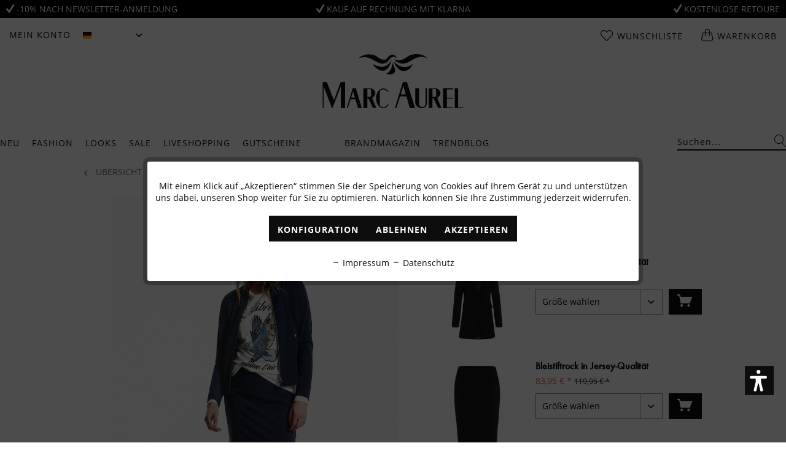

--- FILE ---
content_type: text/html; charset=UTF-8
request_url: https://www.marc-aurel.com/business-look-47
body_size: 69612
content:
<!DOCTYPE html>
<html class="no-js" lang="de" itemscope="itemscope" itemtype="https://schema.org/WebPage">
<head>
<meta charset="utf-8"><!-- WbmTagManager -->
<script>
(function(w,d,s,l,i){w[l]=w[l]||[];w[l].push({'gtm.start':new Date().getTime(),event:'gtm.js'});var f=d.getElementsByTagName(s)[0],j=d.createElement(s),dl=l!='dataLayer'?'&l='+l:'';j.async=true;j.src='https://www.googletagmanager.com/gtm.js?id='+i+dl+'';f.parentNode.insertBefore(j,f);})(window,document,'script','dataLayer','GTM-K7QDDP9');
</script>
<!-- End WbmTagManager -->
<meta name="author" content="" />
<meta name="robots" content="index,follow" />
<meta name="revisit-after" content="15 days" />
<meta name="keywords" content="" />
<meta name="description" content="" />
<meta property="og:type" content="website" />
<meta property="og:site_name" content="MARC AUREL" />
<meta property="og:title" content="MARC AUREL" />
<meta property="og:description" content="" />
<meta property="og:image" content="https://marc-aurel.shop-cdn.com/media/image/ed/c9/79/MA-Logo-180x180.jpg" />
<meta name="twitter:card" content="website" />
<meta name="twitter:site" content="MARC AUREL" />
<meta name="twitter:title" content="MARC AUREL" />
<meta name="twitter:description" content="" />
<meta name="twitter:image" content="https://marc-aurel.shop-cdn.com/media/image/ed/c9/79/MA-Logo-180x180.jpg" />
<meta itemprop="copyrightHolder" content="MARC AUREL" />
<meta itemprop="copyrightYear" content="2014" />
<meta itemprop="isFamilyFriendly" content="True" />
<meta itemprop="image" content="https://marc-aurel.shop-cdn.com/media/image/ed/c9/79/MA-Logo-180x180.jpg" />
<meta name="viewport" content="width=device-width, initial-scale=1.0">
<meta name="mobile-web-app-capable" content="yes">
<meta name="apple-mobile-web-app-title" content="MARC AUREL">
<meta name="apple-mobile-web-app-capable" content="yes">
<meta name="apple-mobile-web-app-status-bar-style" content="default">
<link rel="preload" href="/themes/Frontend/BestItMarcAurel/frontend/_public/src/js/jquery.shopware-responsive.js">
<link rel="dns-prefetch" href="//www.google-analytics.com">
<link rel="dns-prefetch" href="//connect.facebook.net">
<link rel="dns-prefetch" href="//static-eu.payments-amazon.com">
<link rel="preconnect" href="//www.google-analytics.com" crossorigin>
<link rel="preconnect" href="//connect.facebook.net" crossorigin>
<link rel="preconnect" href="//static-eu.payments-amazon.com" crossorigin>
<link rel="preload" as="font" crossorigin="crossorigin" type="font/woff2" href="/themes/Frontend/BestItMarcAurel/frontend/_public/src/fonts/open-sans-v15-latin/open-sans-v15-latin-regular.woff2">
<link rel="preload" as="font" crossorigin="crossorigin" type="font/woff2" href="/themes/Frontend/BestItMarcAurel/frontend/_public/src/fonts/open-sans-v15-latin/open-sans-v15-latin-700.woff2">
<link rel="preload" as="font" crossorigin="crossorigin" type="font/woff2" href="/themes/Frontend/BestItMarcAurel/frontend/_public/src/fonts/379172_0_0.woff2">
<link rel="preconnect" href="https://marc-aurel.shop-cdn.com">
<link rel="dns-prefetch" href="https://marc-aurel.shop-cdn.com">
<link rel="alternate" hreflang="bg" href="https://www.marc-aurel.com/en/business-look-47" />
<link rel="alternate" hreflang="da" href="https://www.marc-aurel.com/en/business-look-47" />
<link rel="alternate" hreflang="et" href="https://www.marc-aurel.com/en/business-look-47" />
<link rel="alternate" hreflang="fi" href="https://www.marc-aurel.com/en/business-look-47" />
<link rel="alternate" hreflang="fr" href="https://www.marc-aurel.com/en/business-look-47" />
<link rel="alternate" hreflang="el" href="https://www.marc-aurel.com/en/business-look-47" />
<link rel="alternate" hreflang="it" href="https://www.marc-aurel.com/en/business-look-47" />
<link rel="alternate" hreflang="hr" href="https://www.marc-aurel.com/en/business-look-47" />
<link rel="alternate" hreflang="lv" href="https://www.marc-aurel.com/en/business-look-47" />
<link rel="alternate" hreflang="lt" href="https://www.marc-aurel.com/en/business-look-47" />
<link rel="alternate" hreflang="lb" href="https://www.marc-aurel.com/en/business-look-47" />
<link rel="alternate" hreflang="nl" href="https://www.marc-aurel.com/en/business-look-47" />
<link rel="alternate" hreflang="pl" href="https://www.marc-aurel.com/en/business-look-47" />
<link rel="alternate" hreflang="pt" href="https://www.marc-aurel.com/en/business-look-47" />
<link rel="alternate" hreflang="ro" href="https://www.marc-aurel.com/en/business-look-47" />
<link rel="alternate" hreflang="sv" href="https://www.marc-aurel.com/en/business-look-47" />
<link rel="alternate" hreflang="sk" href="https://www.marc-aurel.com/en/business-look-47" />
<link rel="alternate" hreflang="sl" href="https://www.marc-aurel.com/en/business-look-47" />
<link rel="alternate" hreflang="es" href="https://www.marc-aurel.com/en/business-look-47" />
<link rel="alternate" hreflang="cs" href="https://www.marc-aurel.com/en/business-look-47" />
<link rel="alternate" hreflang="hu" href="https://www.marc-aurel.com/en/business-look-47" />
<meta name="facebook-domain-verification" content="bvzxsjkcfikby3mscqz2oa154xg4s4" />
<link rel="alternate" hreflang="de" href="https://www.marc-aurel.com/business-look-47" />
<link rel="alternate" hreflang="en" href="https://www.marc-aurel.com/en/business-look-47" />
<link rel="apple-touch-icon-precomposed" href="https://marc-aurel.shop-cdn.com/media/image/ed/c9/79/MA-Logo-180x180.jpg">
<link rel="shortcut icon" href="https://marc-aurel.shop-cdn.com/media/unknown/d9/0c/f4/favicon.ico">
<link rel="preload" href="https://marc-aurel.shop-cdn.com/media/image/ed/c9/79/MA-Logo-180x180.jpg">
<link rel="preload" href="https://marc-aurel.shop-cdn.com/media/unknown/d9/0c/f4/favicon.ico">
<meta name="msapplication-navbutton-color" content="#FFFFFF" />
<meta name="application-name" content="MARC AUREL" />
<meta name="msapplication-starturl" content="https://www.marc-aurel.com/" />
<meta name="msapplication-window" content="width=1024;height=768" />
<meta name="msapplication-TileImage" content="https://marc-aurel.shop-cdn.com/media/image/f2/e4/10/MA-Logo-150x150.jpg">
<meta name="msapplication-TileColor" content="#FFFFFF">
<meta name="theme-color" content="#FFFFFF" />
<link rel="canonical" href="https://www.marc-aurel.com/business-look-47" />
<title itemprop="name">Business Look 47
</title>
<link href="/themes/Frontend/BestItMarcAurel/frontend/_public/src/fonts/myfonts.css" media="all" rel="preload" type="text/css" />
<link href="/web/cache/1766131354_1adc19d1eeb754ac85c55b95d64844ee.css" media="all" rel="stylesheet" type="text/css" />
<meta name="facebook-domain-verification" content="lvow3bv9b6ektdzhb6gienp4v51ivn" />
<script>var dv_accessibility_options = {"language":"de","filters":{"height":"","displayBlock":".cart--amount,.cart--display,.cart--quantity","lineHeight":".account--display,.filter-panel--title,.navigation--signin-btn,.cart--amount,.cookie-permission--decline-button,.cookie-permission--configure-button,.cart--display","wrapInput":".main-search--form"},"enabledModules":{"keyboardNav":"1","contrast":"1","highlightLinks":"1","biggerText":"1","textSpacing":"0","legibleFonts":"1","bigCursor":"1","readingGuide":"1","tooltips":"1","pauseAnimations":"0"},"enableResetButton":"1","enablePageStructureButton":"0","enablePositionButton":"0","moduleKeyboardNav":{"frameColor":"#ff0000"},"moduleContrast":{"useInverseColors":"1","useDarkContrast":"1","useLightContrast":"1","useDesaturate":"1"},"moduleHighlightLinks":{"color":"#ffff00","background":"#00d1113a","highlightColor":"#000000"},"moduleBiggerText":{"factor":"5"},"moduleTextSpacing":{"factor":"2"},"moduleLegibleFonts":["dvaccess-legible-fonts","dvaccess-legible-fonts-1"],"moduleBigCursor":{"imageURL":"[data-uri]"},"moduleReadingGuide":{"color":"#ff0000","background":"#000000","readingGuideColor":"#ff0000"}};</script>
<link href="/custom/plugins/VerignDvAccessibility/Resources/public/css/dvaccess.min.css" media="all" rel="stylesheet" type="text/css" />
<link href="/custom/plugins/VerignDvAccessibility/Resources/public/css/shopwareaccess.css" media="all" rel="stylesheet" type="text/css" />
<script type="text/plain" data-cookie-id="16" data-cookie-group="3">
!function(e){if(!window.pintrk){window.pintrk=function(){window.pintrk.queue.push(
Array.prototype.slice.call(arguments))};
var n=window.pintrk;n.queue=[],n.version="3.0";
var t=document.createElement("script");t.async=!0,t.src=e;
var r=document.getElementsByTagName("script")[0];r.parentNode.insertBefore(t,r)
}}("https://s.pinimg.com/ct/core.js");
</script>
</head>
<body class="is--ctl-campaign is--act-index is--usp" data-shopId="1" ><!-- WbmTagManager (noscript) -->
<noscript><iframe src="https://www.googletagmanager.com/ns.html?id=GTM-K7QDDP9"
            height="0" width="0" style="display:none;visibility:hidden"></iframe></noscript>
<!-- End WbmTagManager (noscript) -->
<div class="usp-bar" style="background: #000000; color: #FFFFFF;">
<div class="usp-bar--wrapper">
<a href="https://www.marc-aurel.com/newsletter" class="usp-bar--text" style="color: #FFFFFF;">
<i class="icon--check"></i> -10% Nach Newsletter-Anmeldung
</a>
<a href="https://www.marc-aurel.com/bezahlung" class="usp-bar--text" style="color: #FFFFFF;">
<i class="icon--check"></i> Kauf auf Rechnung mit Klarna
</a>
<a href="https://marc-aurel.com/lieferung-und-retoure" class="usp-bar--text" style="color: #FFFFFF;" rel="nofollow noopener">
<i class="icon--check"></i> Kostenlose Retoure
</a>
</div>
</div>
<div class="newsletter-popup-overlay">
<div class="newsletter-popup">
<div class="newsletter-popup-picture" style="background-image: url(https://marc-aurel.shop-cdn.com/media/image/dc/b6/d6/pop-upP6xbhD7ccyuMY.jpg)">
</div>
<div class="newsletter-popup-container">
<p class="newsletter-popup-close">x</p>
<div class="newsletter-popup-content">
<h2>Newsletter abonnieren</h2>
<p>
Abonnieren Sie unseren Newsletter und erhalten Sie einen Gutschein im Wert von 10%.
</p>
</div>
<div class="newsletter-popup-logo">
<hr>
<img width="230" height="89" src="/themes/Frontend/BestItMarcAurel/frontend/_public/src/img/logos/marc-aurel-logo.svg">
<hr>
</div>
<div class="newsletter-popup--widget">
<div>
<div class="newsletter-popup--messages">
<div class="newsletter-popup--messages-success">
<div class="alert is--success is--rounded">
<div class="alert--icon">
<i class="icon--element icon--check"></i>
</div>
<div class="alert--content">
<strong>Super</strong> – Wir schicken Ihnen jetzt noch eine Bestätigung.
</div>
</div>
</div>
<div class="newsletter-popup--messages-error">
<div class="alert is--error is--rounded">
<div class="alert--icon">
<i class="icon--element icon--cross"></i>
</div>
<div class="alert--content">
<strong>Schade</strong> – Da ist etwas schief gegangen. Prüfen Sie bitte Ihre Eingabe.
</div>
</div>
</div>
</div>
<div class="newsletter-popup-form">
<form>
<input type="text" name="email" class="newsletter-popup-text-input" placeholder="Ihre E-mail-Adresse">
<input type="button" class="newsletter-popup-button-input" value="Abonnieren">
</form>
</div>
</div>
</div>
</div>
</div>
</div>
<button class="btn to-the-top is--primary" data-scroll="true" data-to-the-top="true">
<i class="icon--arrow-up"></i>
</button>
<div class="page-wrap">
<noscript class="noscript-main">
<div class="alert is--warning">
<div class="alert--icon">
<i class="icon--element icon--warning"></i>
</div>
<div class="alert--content">
Um MARC&#x20;AUREL in vollem Umfang nutzen zu k&ouml;nnen, empfehlen wir Ihnen Javascript in Ihrem Browser zu aktiveren.
</div>
</div>
</noscript>
<div id="compra_event_easter_egg_voucher_box" class="compra--event-easter-egg-box js--modal sizing--content">
<div class="compra--event-easter-egg-box-header header">
<div class="title">
Herzlichen Glückwunsch!
</div>
</div>
<div class="compra--event-easter-egg-box-content content">
<p>
<span class="compra--event-easter-egg-box-content-above-span">
Sie haben den Kürbis gefunden! Sie erhalten folgenden <b>Gutscheincode</b>, den Sie in unserem Shop einlösen können:
Mit dem Gutschein erhalten Sie 10% extra Rabatt
</span>
</p>
<p>
<input readonly type="text" id="compra_easter_egg_vouchercode" class="compra--event-easter-egg-box-content-voucher-input"/><br/>
<button class="btn is--primary" id="compra_easter_egg_copy_vouchercode">Gutscheincode kopieren</button>
</p>
<p>
<span class="compra--event-easter-egg-box-content-above-span">
</span>
</p>
<span class="compra--event-easter-egg-box-content-footer-info">
<span class="compra--event-easter-egg-box-content-minimum-order-value">
</span>            </span>
</div>
<a id="compra_event_easter_egg_hide_box">
<div class="btn icon--cross is--small btn--grey modal--close">
</div>
</a>
</div>
<div class="compra--event-easter-egg-box-modal-overlay js--overlay theme--dark"></div>
<header class="header-main">
<div class="top-bar">
<div class="container block-group">
<nav class="top-bar--left block">
<div class="menu-icon">
<a class="menu-link" href="#offcanvas--left" data-offcanvas="true" data-offCanvasSelector=".sidebar-main">
<span class="ma-icon-menu"></span>
</a>
</div>
<button class="top-bar--action mobile--search js-mobile-search-button">
<span class="ma-icon-search"></span>
</button>
<div class="navigation--entry entry--account with-slt" role="menuitem" data-offcanvas="true" data-offCanvasSelector=".account--dropdown-navigation">
<a href="https://www.marc-aurel.com/account" title="Mein Konto" class="entry--link account--link">
<span class="account--display">
Mein Konto
</span>
</a>
<div class="account--dropdown-navigation">
<div class="navigation--smartphone">
<div class="entry--close-off-canvas">
<a href="#close-account-menu" class="account--close-off-canvas" title="Menü schließen">
Menü schließen <i class="icon--arrow-right"></i>
</a>
</div>
</div>
<div class="account--menu is--rounded">
<div class="js-account-off-canvas-menu-container">
<div class="js-account-off-canvas-menu">
<div class="offcanvas--overlay">
<div class="overlay--headline">
<a class="navigation--link link--go-main" href="#" title="">
<i class="icon--menu"></i> Hauptmenü
</a>
</div>
<a href="https://www.marc-aurel.com/account/profile" title="Mein Konto">
<p class="navigation--headline">
<a href="https://www.marc-aurel.com/account" title="Übersicht" rel="nofollow">
Mein Konto
</a>
</p>
</a>
<ul class="sidebar--navigation categories--sublevel navigation--list" role="menu">
<li class="navigation--entry">
<a href="https://www.marc-aurel.com/account" title="Übersicht" class="navigation--link" rel="nofollow">
Übersicht
</a>
</li>
<li class="navigation--entry">
<a href="https://www.marc-aurel.com/account/profile" title="Persönliche Daten" class="navigation--link" rel="nofollow">
Persönliche Daten
</a>
</li>
<li class="navigation--entry">
<a href="https://www.marc-aurel.com/address/index/sidebar/" title="Adressen" class="navigation--link" rel="nofollow">
Adressen
</a>
</li>
<li class="navigation--entry">
<a href="https://www.marc-aurel.com/account/payment" title="Zahlungsarten" class="navigation--link" rel="nofollow">
Zahlungsarten
</a>
</li>
<li class="navigation--entry">
<a href="https://www.marc-aurel.com/account/orders" title="Bestellungen" class="navigation--link" rel="nofollow">
Bestellungen
</a>
</li>
<li class="navigation--entry">
<a href="https://www.marc-aurel.com/note" title="Wunschliste" class="navigation--link" rel="nofollow">
Wunschliste
</a>
</li>
</ul>
</div>
</div>
</div>
<a class="navigation--headline" href="https://www.marc-aurel.com/account" title="Mein Konto" rel="nofollow">
Mein Konto
</a>
<div class="account--menu-container">
<ul class="sidebar--navigation navigation--list is--level0 show--active-items">
<li class="navigation--entry">
<a href="https://www.marc-aurel.com/account" title="Übersicht" class="navigation--link">
Übersicht
</a>
</li>
<li class="navigation--entry">
<a href="https://www.marc-aurel.com/account/profile" title="Persönliche Daten" class="navigation--link" rel="nofollow">
Persönliche Daten
</a>
</li>
<li class="navigation--entry">
<a href="https://www.marc-aurel.com/address/index/sidebar/" title="Adressen" class="navigation--link" rel="nofollow">
Adressen
</a>
</li>
<li class="navigation--entry">
<a href="https://www.marc-aurel.com/account/payment" title="Zahlungsarten" class="navigation--link" rel="nofollow">
Zahlungsarten
</a>
</li>
<li class="navigation--entry">
<a href="https://www.marc-aurel.com/account/orders" title="Bestellungen" class="navigation--link" rel="nofollow">
Bestellungen
</a>
</li>
<li class="navigation--entry">
<a href="https://www.marc-aurel.com/note" title="Wunschliste" class="navigation--link" rel="nofollow">
Wunschliste
</a>
</li>
<li class="navigation--entry">
<a href="https://www.marc-aurel.com/EasyCoupon/list" title="Meine Gutscheine" class="navigation--link">
Meine Gutscheine
</a>
</li>
</ul>
</div>
</div>
</div>
</div>


            <div class="top-bar--language navigation--entry">
            
                <form method="post" class="language--form">
                    
                        <div class="field--select">
                            
                                <div class="select-field">
                                    <div class="language--flag de_DE">Deutsch</div>
                                    <select name="__shop" class="language--select" data-auto-submit="true">
                                                                                    <option value="1" selected="selected">
                                                Deutsch
                                            </option>
                                                                                    <option value="3" >
                                                English
                                            </option>
                                                                            </select>
                                </div>
                            
                            <input type="hidden" name="__redirect" value="1">
                        </div>
                    
                </form>
            
        </div>
    




</nav>









    <nav class="top-bar--center block">
        <a class="logo-mobile" href="https://www.marc-aurel.com/" title="MARC AUREL - zur Startseite wechseln">
    <img width="90" height="35" src="/themes/Frontend/BestItMarcAurel/frontend/_public/src/img/logos/marc-aurel-logo.svg">
</a>    </nav>

    <div class="top-bar--right block">
        
        
            <li class="navigation--entry entry--account" role="menuitem">
                <div class="navigation--entry entry--account"
                     role="menuitem"
                     data-offcanvas="true"
                     data-offCanvasSelector=".account--dropdown-navigation">
                    
                        <a href="https://www.marc-aurel.com/account"
                           title="Mein Konto"
                           class="entry--link account--link">

                            <span class="ma-icon-account">
                                <img src="/themes/Frontend/BestItMarcAurel/frontend/_public/src/img/icons/icon-user.svg" alt="Account">
                            </span>
                        </a>
                    

                                    </div>
            </li>

            <li class="navigation--entry entry--notepad" role="menuitem">
                <a href="https://www.marc-aurel.com/note" title="Wunschliste">
                    <span class="ma-icon-heart"></span>
                    <span class="basket basket--title">
                        Wunschliste
                    </span>
                                    </a>
            </li>

            <div class="navigation--entry entry--cart" role="menuitem">
                <a class="cart--link" href="https://www.marc-aurel.com/checkout/cart" title="Warenkorb">
                    <span class="ma-icon-bag"></span>

                    <span class="basket basket--title">
                        Warenkorb
                    </span>

                                    </a>
                <div class="ajax-loader">&nbsp;</div>
            </div>
        
    </div>
    <div class="top-bar--search js-mobile-search" data-search="true">
        
    <form action="/search" method="get" class="main-search--form">
        

        
        

        

        
        
            <input type="search" name="sSearch" aria-label="Suchen..." class="main-search--field" autocomplete="off" autocapitalize="off" placeholder="Suchen..." maxlength="30"  />
        

        
        
            <button type="submit" class="main-search--button" aria-label="Suchen">

                
                
    <span class="ma-icon-search"></span>


                
                
                    <span class="main-search--text">Suchen</span>
                
            </button>
        

        
        
            <div class="form--ajax-loader">&nbsp;</div>
        
    </form>

    
    
        <div class="main-search--results"></div>
    

    </div>




</div>
</div>
<div class="container header--navigation">
<div class="logo-main block-group" role="banner">
<a class="logo--link" href="https://www.marc-aurel.com/" title="MARC AUREL - zur Startseite wechseln">
<img width="230" height="89" src="/themes/Frontend/BestItMarcAurel/frontend/_public/src/img/logos/marc-aurel-logo.svg">
</a>
</div>
</div>
</header>
<nav class="navigation-main container js-navigation-main" data-search="true">
<div class="block-group">
<div class="navigation-block block" data-menu-scroller="true" data-listSelector=".navigation--list.container" data-viewPortSelector=".navigation--list-wrapper">
<div class="navigation--list-wrapper">
<ul class="navigation--list container" role="menubar" itemscope="itemscope" itemtype="https://schema.org/SiteNavigationElement">
<li class="navigation--entry" role="menuitem">
<a class="navigation--link" href="https://www.marc-aurel.com/neu/" title="Neu" itemprop="url">
<span itemprop="name">Neu</span>
</a>
</li>
<li class="navigation--entry" role="menuitem">
<a class="navigation--link" href="https://www.marc-aurel.com/fashion/" title="Fashion" itemprop="url">
<span itemprop="name">Fashion</span>
</a>
</li>
<li class="navigation--entry" role="menuitem">
<a class="navigation--link" href="https://www.marc-aurel.com/looks/" title="Looks" itemprop="url">
<span itemprop="name">Looks</span>
</a>
</li>
<li class="navigation--entry" role="menuitem">
<a class="navigation--link" href="https://www.marc-aurel.com/sale/" title="Sale" itemprop="url">
<span itemprop="name">Sale</span>
</a>
</li>
<li class="navigation--entry" role="menuitem">
<a class="navigation--link" href="https://www.marc-aurel.com/liveshopping/" title="Liveshopping" itemprop="url">
<span itemprop="name">Liveshopping</span>
</a>
</li>
<li class="navigation--entry" role="menuitem">
<a class="navigation--link" href="https://www.marc-aurel.com/gutscheine/" title="Gutscheine" itemprop="url">
<span itemprop="name">Gutscheine</span>
</a>
</li>
<li class="navigation--entry is--inspiration" role="menuitem">
<a class="navigation--link" href="https://www.marc-aurel.com/brandmagazin/" title="Brandmagazin" itemprop="url">
<span itemprop="name">Brandmagazin</span>
</a>
</li>
<li class="navigation--entry" role="menuitem">
<a class="navigation--link" href="https://www.marc-aurel.com/trendblog/" title="Trendblog" itemprop="url">
<span itemprop="name">Trendblog</span>
</a>
</li>
</ul>
</div>
</div>
<div class="search-block block">
<div class="navigation--list-wrapper" data-search="true">
<ul class="navigation--list container" itemscope="itemscope" itemtype="http://schema.org/SiteNavigationElement">
<li class="navigation--entry">
<form action="/search" method="get" class="main-search--form">
<input type="search" name="sSearch" aria-label="Suchen..." class="main-search--field" autocomplete="off" autocapitalize="off" placeholder="Suchen..." maxlength="30" />
<button type="submit" class="main-search--button" aria-label="Suchen">
<span class="ma-icon-search"></span>
<span class="main-search--text">Suchen</span>
</button>
<div class="form--ajax-loader">&nbsp;</div>
</form>
<div class="main-search--results"></div>
</li>
</ul>
</div>
</div>
</div>
<div class="advanced-menu" data-advanced-menu="true" data-hoverDelay="250">
<div class="menu--container">
</div>
<div class="menu--container">
<div class="button-container">
<span class="button--close"></span>
</div>
<div class="content--wrapper has--content has--teaser">
<ul class="menu--list menu--level-0 columns--1" style="width: 25%;">
<li class="menu--list-item item--level-0" style="width: 100%">
<a href="https://www.marc-aurel.com/fashion-hosen-jeans/" class="menu--list-item-link" title="Hosen &amp; Jeans">Hosen & Jeans</a>
</li>
<li class="menu--list-item item--level-0" style="width: 100%">
<a href="https://www.marc-aurel.com/fashion-kleider-roecke/" class="menu--list-item-link" title="Kleider &amp; Röcke">Kleider & Röcke</a>
</li>
<li class="menu--list-item item--level-0" style="width: 100%">
<a href="https://www.marc-aurel.com/fashion-blazer-jacken/" class="menu--list-item-link" title="Blazer &amp; Jacken">Blazer & Jacken</a>
</li>
<li class="menu--list-item item--level-0" style="width: 100%">
<a href="https://www.marc-aurel.com/fashion-outdoor-maentel/" class="menu--list-item-link" title="Outdoor &amp; Mäntel">Outdoor & Mäntel</a>
</li>
<li class="menu--list-item item--level-0" style="width: 100%">
<a href="https://www.marc-aurel.com/fashion-westen/" class="menu--list-item-link" title="Westen">Westen</a>
</li>
<li class="menu--list-item item--level-0" style="width: 100%">
<a href="https://www.marc-aurel.com/fashion-blusen/" class="menu--list-item-link" title="Blusen">Blusen</a>
</li>
<li class="menu--list-item item--level-0" style="width: 100%">
<a href="https://www.marc-aurel.com/fashion-shirts/" class="menu--list-item-link" title="Shirts">Shirts</a>
</li>
<li class="menu--list-item item--level-0" style="width: 100%">
<a href="https://www.marc-aurel.com/fashion-strick/" class="menu--list-item-link" title="Strick">Strick</a>
</li>
<li class="menu--list-item item--level-0" style="width: 100%">
<a href="https://www.marc-aurel.com/fashion-cashmere/" class="menu--list-item-link" title="Cashmere">Cashmere</a>
</li>
<li class="menu--list-item item--level-0" style="width: 100%">
<a href="https://www.marc-aurel.com/fashion-accessoires/" class="menu--list-item-link" title="Accessoires">Accessoires</a>
</li>
<li class="menu--list-item item--level-0" style="width: 100%">
<a href="https://www.marc-aurel.com/fashion-business-line/" class="menu--list-item-link" title="Business Line">Business Line</a>
</li>
</ul>
<div class="menu--delimiter" style="right: 75%;"></div>
<div class="menu--teaser" style="width: 75%;">
<a href="https://www.marc-aurel.com/fashion/" title="Zur Kategorie Fashion" class="teaser--image" style="background-image: url(https://marc-aurel.shop-cdn.com/media/image/4f/61/37/2601_fashion_flyout.jpg);"></a>
</div>
</div>
</div>
<div class="menu--container">
<div class="button-container">
<span class="button--close"></span>
</div>
<div class="content--wrapper has--content has--teaser">
<ul class="menu--list menu--level-0 columns--1" style="width: 25%;">
<p class="menu-headline">Frühjahr/Sommer 2026</p>
<ul class="menu-headline-list">
<li class="menu--list-item item--level-0" style="width: 100%">
<a href="https://www.marc-aurel.com/looks-sporty-midnight/" class="menu--list-item-link" title="Sporty Midnight">Sporty Midnight</a>
</li>
</ul>
<p class="menu-headline">Herbst/Winter 2025</p>
<ul class="menu-headline-list">
<li class="menu--list-item item--level-0" style="width: 100%">
<a href="https://www.marc-aurel.com/looks-golden-hour/" class="menu--list-item-link" title="Golden Hour">Golden Hour</a>
</li>
<li class="menu--list-item item--level-0" style="width: 100%">
<a href="https://www.marc-aurel.com/looks-precious-pearl/" class="menu--list-item-link" title="Precious Pearl">Precious Pearl</a>
</li>
<li class="menu--list-item item--level-0" style="width: 100%">
<a href="https://www.marc-aurel.com/looks-ambre-brulee/" class="menu--list-item-link" title="Ambre Brûlée">Ambre Brûlée</a>
</li>
<li class="menu--list-item item--level-0" style="width: 100%">
<a href="https://www.marc-aurel.com/looks-grey-heritage/" class="menu--list-item-link" title="Grey Heritage">Grey Heritage</a>
</li>
<li class="menu--list-item item--level-0" style="width: 100%">
<a href="https://www.marc-aurel.com/looks-ruby-edge/" class="menu--list-item-link" title="Ruby Edge">Ruby Edge</a>
</li>
<li class="menu--list-item item--level-0" style="width: 100%">
<a href="https://www.marc-aurel.com/looks-le-chic/" class="menu--list-item-link" title="Le Chic">Le Chic</a>
</li>
<li class="menu--list-item item--level-0" style="width: 100%">
<a href="https://www.marc-aurel.com/looks-modern-her/" class="menu--list-item-link" title="Modern Her">Modern Her</a>
</li>
<li class="menu--list-item item--level-0" style="width: 100%">
<a href="https://www.marc-aurel.com/looks-into-the-wild/" class="menu--list-item-link" title="Into the Wild">Into the Wild</a>
</li>
</ul>
<li class="menu--list-item item--level-0" style="width: 100%">
<a href="https://www.marc-aurel.com/looks-luxury-cashmere/" class="menu--list-item-link" title="Luxury Cashmere">Luxury Cashmere</a>
</li>
</ul>
<div class="menu--delimiter" style="right: 75%;"></div>
<div class="menu--teaser" style="width: 75%;">
<a href="https://www.marc-aurel.com/looks/" title="Zur Kategorie Looks" class="teaser--image" style="background-image: url(https://marc-aurel.shop-cdn.com/media/image/4c/01/4a/2601_looks_flyout.jpg);"></a>
<div class="teaser--headline">Looks von Casual bis Business von MARC AUREL</div>
</div>
</div>
</div>
<div class="menu--container">
<div class="button-container">
<span class="button--close"></span>
</div>
<div class="content--wrapper has--content has--teaser">
<ul class="menu--list menu--level-0 columns--1" style="width: 25%;">
<li class="menu--list-item item--level-0" style="width: 100%">
<a href="https://www.marc-aurel.com/sale-hosen-jeans/" class="menu--list-item-link" title="Hosen &amp; Jeans">Hosen & Jeans</a>
</li>
<li class="menu--list-item item--level-0" style="width: 100%">
<a href="https://www.marc-aurel.com/sale-kleider-roecke/" class="menu--list-item-link" title="Kleider &amp; Röcke">Kleider & Röcke</a>
</li>
<li class="menu--list-item item--level-0" style="width: 100%">
<a href="https://www.marc-aurel.com/sale-blazer-jacken/" class="menu--list-item-link" title="Blazer &amp; Jacken">Blazer & Jacken</a>
</li>
<li class="menu--list-item item--level-0" style="width: 100%">
<a href="https://www.marc-aurel.com/sale-outdoor-maentel/" class="menu--list-item-link" title="Outdoor &amp; Mäntel">Outdoor & Mäntel</a>
</li>
<li class="menu--list-item item--level-0" style="width: 100%">
<a href="https://www.marc-aurel.com/sale-westen/" class="menu--list-item-link" title="Westen">Westen</a>
</li>
<li class="menu--list-item item--level-0" style="width: 100%">
<a href="https://www.marc-aurel.com/sale-blusen/" class="menu--list-item-link" title="Blusen">Blusen</a>
</li>
<li class="menu--list-item item--level-0" style="width: 100%">
<a href="https://www.marc-aurel.com/sale-shirts/" class="menu--list-item-link" title="Shirts">Shirts</a>
</li>
<li class="menu--list-item item--level-0" style="width: 100%">
<a href="https://www.marc-aurel.com/sale-strick/" class="menu--list-item-link" title="Strick">Strick</a>
</li>
<li class="menu--list-item item--level-0" style="width: 100%">
<a href="https://www.marc-aurel.com/sale-accessoires/" class="menu--list-item-link" title="Accessoires">Accessoires</a>
</li>
</ul>
<div class="menu--delimiter" style="right: 75%;"></div>
<div class="menu--teaser" style="width: 75%;">
<a href="https://www.marc-aurel.com/sale/" title="Zur Kategorie Sale" class="teaser--image" style="background-image: url(https://marc-aurel.shop-cdn.com/media/image/7d/1b/a6/2502_SA-Kopie2ay8FEUFaKuljV.jpg);"></a>
</div>
</div>
</div>
<div class="menu--container">
</div>
<div class="menu--container">
</div>
<div class="menu--container">
</div>
<div class="menu--container">
<div class="button-container">
<span class="button--close"></span>
</div>
<div class="content--wrapper has--content has--teaser">
<ul class="menu--list menu--level-0 columns--1" style="width: 25%;">
<li class="menu--list-item item--level-0" style="width: 100%">
<a href="https://www.marc-aurel.com/trendblog-burgundy/" class="menu--list-item-link" title="Burgundy">Burgundy</a>
</li>
<li class="menu--list-item item--level-0" style="width: 100%">
<a href="https://www.marc-aurel.com/trendblog-office-looks/" class="menu--list-item-link" title="Office Looks">Office Looks</a>
</li>
<li class="menu--list-item item--level-0" style="width: 100%">
<a href="https://www.marc-aurel.com/trendblog-beat-the-cold/" class="menu--list-item-link" title="Beat the cold">Beat the cold</a>
</li>
<li class="menu--list-item item--level-0" style="width: 100%">
<a href="https://www.marc-aurel.com/trendblog-materialratgeber/" class="menu--list-item-link" title="Materialratgeber">Materialratgeber</a>
</li>
<li class="menu--list-item item--level-0" style="width: 100%">
<a href="https://www.marc-aurel.com/trendblog-eco-friendly/" class="menu--list-item-link" title="Eco friendly ">Eco friendly </a>
</li>
</ul>
<div class="menu--delimiter" style="right: 75%;"></div>
<div class="menu--teaser" style="width: 75%;">
<a href="https://www.marc-aurel.com/trendblog/" title="Zur Kategorie Trendblog" class="teaser--image" style="background-image: url(https://marc-aurel.shop-cdn.com/media/image/3f/92/52/2601_trendblog_flyout.jpg);"></a>
</div>
</div>
</div>
</div>
</nav>
<div class="emotion--overlay">
<i class="emotion--loading-indicator"></i>
</div>
<section class="content-main container block-group">
<div class="block-group breadcrumb--headline">
<div class="block breadcrumb-custom">
<nav class="content--breadcrumb block">
<ul class="breadcrumb--list" role="menu" itemscope itemtype="https://schema.org/BreadcrumbList">
<li role="menuitem" class="breadcrumb--entry is--active" itemprop="itemListElement" itemscope itemtype="https://schema.org/ListItem">
<a class="breadcrumb--link" href="https://www.marc-aurel.com/business-look-47" title="Business Look 47" itemprop="item">
<link itemprop="url" href="https://www.marc-aurel.com/business-look-47" />
<span class="breadcrumb--title" itemprop="name">Business Look 47</span>
</a>
<meta itemprop="position" content="1" />
</li>
</ul>
</nav>
</div>
</div>
<div class="content-main--inner">
<aside class="sidebar-main off-canvas">
<div class="navigation--smartphone">
<ul class="navigation--list ">
<li class="navigation--entry entry--close-off-canvas">
<a href="#close-categories-menu" title="Menü schließen" class="navigation--link">
Menü schließen <i class="icon--arrow-right"></i>
</a>
</li>
</ul>
<div class="mobile--switches">


            <div class="top-bar--language navigation--entry">
            
                <form method="post" class="language--form">
                    
                        <div class="field--select">
                            
                                <div class="select-field">
                                    <div class="language--flag de_DE">Deutsch</div>
                                    <select name="__shop" class="language--select" data-auto-submit="true">
                                                                                    <option value="1" selected="selected">
                                                Deutsch
                                            </option>
                                                                                    <option value="3" >
                                                English
                                            </option>
                                                                            </select>
                                </div>
                            
                            <input type="hidden" name="__redirect" value="1">
                        </div>
                    
                </form>
            
        </div>
    




</div>
</div>
<div class="sidebar--categories-wrapper" data-subcategory-nav="true" data-mainCategoryId="5" data-categoryId="0" data-fetchUrl="">
<div class="categories--headline navigation--headline">
Home
</div>
<div class="sidebar--categories-navigation">
<ul class="sidebar--navigation categories--navigation navigation--list is--drop-down is--level0 is--rounded" role="menu">
<li class="navigation--entry" role="menuitem">
<a class="navigation--link" href="https://www.marc-aurel.com/neu/" data-categoryId="260" data-fetchUrl="/widgets/listing/getCategory/categoryId/260" title="Neu" >
Neu
</a>
</li>
<li class="navigation--entry has--sub-children" role="menuitem">
<a class="navigation--link link--go-forward" href="https://www.marc-aurel.com/fashion/" data-categoryId="6" data-fetchUrl="/widgets/listing/getCategory/categoryId/6" title="Fashion" >
Fashion
<span class="is--icon-right">
<i class="icon--arrow-right"></i>
</span>
</a>
</li>
<li class="navigation--entry has--sub-children" role="menuitem">
<a class="navigation--link link--go-forward" href="https://www.marc-aurel.com/looks/" data-categoryId="60" data-fetchUrl="/widgets/listing/getCategory/categoryId/60" title="Looks" >
Looks
<span class="is--icon-right">
<i class="icon--arrow-right"></i>
</span>
</a>
</li>
<li class="navigation--entry has--sub-children" role="menuitem">
<a class="navigation--link link--go-forward" href="https://www.marc-aurel.com/sale/" data-categoryId="91" data-fetchUrl="/widgets/listing/getCategory/categoryId/91" title="Sale" >
Sale
<span class="is--icon-right">
<i class="icon--arrow-right"></i>
</span>
</a>
</li>
<li class="navigation--entry" role="menuitem">
<a class="navigation--link" href="https://www.marc-aurel.com/liveshopping/" data-categoryId="350" data-fetchUrl="/widgets/listing/getCategory/categoryId/350" title="Liveshopping" >
Liveshopping
</a>
</li>
<li class="navigation--entry" role="menuitem">
<a class="navigation--link" href="https://www.marc-aurel.com/gutscheine/" data-categoryId="213" data-fetchUrl="/widgets/listing/getCategory/categoryId/213" title="Gutscheine" >
Gutscheine
</a>
</li>
</ul>
</div>
<div class="categories--headline navigation--headline">
Inspiration
</div>
<div class="sidebar--categories-navigation sidebar--categories-navigation-inspiration">
<ul class="sidebar--navigation categories--navigation navigation--list is--drop-down is--level0 is--rounded" role="menu">
<li class="navigation--entry" role="menuitem">
<a class="navigation--link" href="https://www.marc-aurel.com/brandmagazin/" data-categoryId="63" data-fetchUrl="/widgets/listing/getCategory/categoryId/63" title="Brandmagazin" >
Brandmagazin
</a>
</li>
<li class="navigation--entry has--sub-children" role="menuitem">
<a class="navigation--link link--go-forward" href="https://www.marc-aurel.com/trendblog/" data-categoryId="311" data-fetchUrl="/widgets/listing/getCategory/categoryId/311" title="Trendblog" >
Trendblog
<span class="is--icon-right">
<i class="icon--arrow-right"></i>
</span>
</a>
</li>
</ul>
</div>
<div class="shop-sites--container is--rounded">
<div class="shop-sites--headline navigation--headline">
Informationen
</div>
<ul class="shop-sites--navigation sidebar--navigation navigation--list is--drop-down is--level0" role="menu">
<li class="navigation--entry" role="menuitem">
<a class="navigation--link" href="https://www.marc-aurel.com/agb-allgemeine-geschaeftsbedingungen" title="AGB – Allgemeine Geschäftsbedingungen" data-categoryId="46" data-fetchUrl="/widgets/listing/getCustomPage/pageId/46" >
AGB – Allgemeine Geschäftsbedingungen
</a>
</li>
<li class="navigation--entry" role="menuitem">
<a class="navigation--link" href="javascript:openCookieConsentManager()" title="Cookie settings" data-categoryId="77" data-fetchUrl="/widgets/listing/getCustomPage/pageId/77" >
Cookie settings
</a>
</li>
<li class="navigation--entry" role="menuitem">
<a class="navigation--link" href="/kontakt" title="Kontakt" data-categoryId="1" data-fetchUrl="/widgets/listing/getCustomPage/pageId/1" target="_parent">
Kontakt
</a>
</li>
<li class="navigation--entry" role="menuitem">
<a class="navigation--link" href="/campaign/index/emotionId/13" title="Über uns" data-categoryId="48" data-fetchUrl="/widgets/listing/getCustomPage/pageId/48" target="_parent">
Über uns
</a>
</li>
<li class="navigation--entry" role="menuitem">
<a class="navigation--link" href="https://www.marc-aurel.com/datenschutz" title="Datenschutz" data-categoryId="7" data-fetchUrl="/widgets/listing/getCustomPage/pageId/7" >
Datenschutz
</a>
</li>
<li class="navigation--entry" role="menuitem">
<a class="navigation--link" href="https://www.marc-aurel.com/impressum" title="Impressum" data-categoryId="3" data-fetchUrl="/widgets/listing/getCustomPage/pageId/3" target="_parent">
Impressum
</a>
</li>
<li class="navigation--entry link--go-forward" role="menuitem">
<a class="navigation--link" href="#" data-is-account-menu="true" title="Mein Konto">
Mein Konto
<span class="is--icon-right">
<i class="icon--arrow-right"></i>
</span>
</a>
</li>
</ul>
</div>
</div>
</aside>
<div class="content--wrapper">
<div class="content content--home">
<div class="content--emotions">
<div class="emotion--wrapper" style="display: none" data-controllerUrl="/widgets/emotion/index/emotionId/1542/secret//controllerName/campaign" data-availableDevices="0,1,2,3,4" data-ajax="true" >
</div>
</div>
</div>
<div class="cookie-permission--status" data-bestit-cookie-prompt="true"></div>
</div>
</div>
</section>
<div class="container--ajax-cart" data-collapse-cart="true" data-displayMode="offcanvas"></div>
<footer class="footer-main">
<div class="footer--newsletter">
<div class="container">
<div class="footer--newsletter--container">
<h4 class="footer--newsletter--heading">Newsletter abonnieren & 10% - Gutschein erhalten</h4>
<p class="footer--newsletter--text">
<span class="text"><span class="check">✓</span> Exklusive Angebote</span>
<span class="text"><span class="check">✓</span> Die aktuellsten Trends</span>
</p>
<div class="newsletter-footer--messages">
<div class="newsletter-footer--messages-success">
<div class="alert is--success is--rounded">
<div class="alert--icon">
<i class="icon--element icon--check"></i>
</div>
<div class="alert--content">
<strong>Super</strong> – Wir schicken Ihnen jetzt noch eine Bestätigung.
</div>
</div>
</div>
<div class="newsletter-footer--messages-error">
<div class="alert is--error is--rounded">
<div class="alert--icon">
<i class="icon--element icon--cross"></i>
</div>
<div class="alert--content">
<strong>Schade</strong> – Da ist etwas schief gegangen. Prüfen Sie Ihre Eingabe.
</div>
</div>
</div>
</div>
<div class="footer--newsletter--form">
<form>
<input name="email" type="email" placeholder="Ihre E-Mail-Adresse*" required="required" aria-required="true" class="footer--newsletter--input input--field"/>
<button class="footer--newsletter--btn btn is--primary is--icon-right" name="Speichern">
Abonnieren
<i class="icon--arrow-right"></i>
</button>
</form>
<p class="footer--newsletter--notice"><small>Ich habe die <a title="Datenschutzbestimmungen" href="https://www.marc-aurel.com/datenschutz" target="_blank">Datenschutzbestimmungen</a> zur Kenntnis genommen.</small></p>
</div>
</div>
</div>
</div>
<div class="container">
<div class="footer--columns block-group">
<div class="footer--service">
<div class="footer--column"><p class="column--headline">Kundenservice</p><div class="column--content"><div class="column--info">Noch Fragen? Wir sind für Sie da!</div><a href="mailto:eshop@marc-aurel.com" class="column--service">eshop@marc-aurel.com</a></div></div><div class="footer--column"><p class="column--headline">Hotline</p><div class="column--content"><div class="column--info">Mo-Do: 9-17 Uhr | Fr: 9-13 Uhr</div><div class="column--service">WhatsApp: +49 151 227 376 89</div></div></div><div class="footer--column"><p class="column--headline">Wir versenden mit</p><div class="column--content"><div class="column--dispatch"><a href="/lieferbedingungen" title="Lieferung"><img class="im-lazy" src="[data-uri]"data-src="/themes/Frontend/BestItMarcAurel/frontend/_public/src/img/icons/icon-dhl.png"data-srcset="/themes/Frontend/BestItMarcAurel/frontend/_public/src/img/icons/icon-dhl.png 1x, /themes/Frontend/BestItMarcAurel/frontend/_public/src/img/icons/icon-dhl@2x.png 2x" alt="DHL"></a></div><div class="column--dispatch"><a href="/lieferbedingungen" title="Lieferung"><img class="im-lazy" src="[data-uri]"data-src="/themes/Frontend/BestItMarcAurel/frontend/_public/src/img/icons/icon-dhl-gogreen.png"data-srcset="/themes/Frontend/BestItMarcAurel/frontend/_public/src/img/icons/icon-dhl-gogreen.png 1x, /themes/Frontend/BestItMarcAurel/frontend/_public/src/img/icons/icon-dhl-gogreen@2x.png 2x" alt="DHL GoGreen"></a></div><div class="column--dispatch"><a href="/lieferbedingungen" title="Lieferung"><img class="im-lazy" src="[data-uri]"data-src="/themes/Frontend/BestItMarcAurel/frontend/_public/src/img/icons/icon-warenpost.png"data-srcset="/themes/Frontend/BestItMarcAurel/frontend/_public/src/img/icons/icon-warenpost.png 1x, /themes/Frontend/BestItMarcAurel/frontend/_public/src/img/icons/icon-warenpost@2x.png 2x" alt="Warenpost"></a></div></div></div>
</div>
<div class="footer--marketing">
<div class="footer--column"><p class="column--headline">FOLLOW US</p><div class="column--content social-icons"><a href="https://www.facebook.com/marcaurelfashion" target="_blank" title="Facebook" class="social-link" rel="nofollow noopener"><i class="ma-icon-facebook"></i></a><a href="https://www.instagram.com/marcaurelfashion/" target="_blank" title="Instagram" class="social-link" rel="nofollow noopener"><i class="ma-icon-instagram"></i></a><a href="https://www.youtube.com/channel/UCQf1_WmFrxJMyQLd1nDl1Rw" target="_blank" title="Youtube" class="social-link" rel="nofollow noopener"><i class="ma-icon-youtube"></i></a><a href="https://www.pinterest.de/marcaurelfashion/" target="_blank" title="Pinterest" class="social-link" rel="nofollow noopener"><i class="ma-icon-pinterest"></i></a></div></div><div class="footer--column"><p class="column--headline">Trusted Shops zertifiziert</p><div class="column--content"><div id="trustedShopBadge" style="width:80px;height:80px"></div></div></div><div class="footer--column"><p class="column--headline">Bezahlen mit</p><div class="column--content"><div class="column--payment"><a href="/bezahlung" title="Bezahlung"><img class="im-lazy"src="[data-uri]"data-src="/themes/Frontend/BestItMarcAurel/frontend/_public/src/img/icons/icon-visa.svg" alt="Visa"></a></div><div class="column--payment"><a href="/bezahlung" title="Bezahlung"><img class="im-lazy"src="[data-uri]"data-src="/themes/Frontend/BestItMarcAurel/frontend/_public/src/img/icons/icon-mastercard.svg" alt="MasterCard"></a></div><div class="column--payment"><a href="/bezahlung" title="Bezahlung"><img class="im-lazy"src="[data-uri]"data-src="/themes/Frontend/BestItMarcAurel/frontend/_public/src/img/icons/icon-paypal.svg" alt="PayPal"></a></div><div class="column--payment"><a href="/bezahlung" title="Bezahlung"><img class="im-lazy"src="[data-uri]"data-src="/themes/Frontend/BestItMarcAurel/frontend/_public/src/img/icons/icon-google-pay.png"data-srcset="/themes/Frontend/BestItMarcAurel/frontend/_public/src/img/icons/icon-google-pay.png 1x, /themes/Frontend/BestItMarcAurel/frontend/_public/src/img/icons/icon-google-pay@2x.png 2x" alt="Google Pay"></a></div><br/><div class="column--payment"><a href="/bezahlung" title="Bezahlung"><img class="im-lazy" src="[data-uri]"data-src="/themes/Frontend/BestItMarcAurel/frontend/_public/src/img/icons/icon-klarna-sofort.png"data-srcset="/themes/Frontend/BestItMarcAurel/frontend/_public/src/img/icons/icon-klarna-sofort.png 1x, /themes/Frontend/BestItMarcAurel/frontend/_public/src/img/icons/icon-klarna-sofort@2x.png 2x" alt="Klarna Sofort"></a></div><div class="column--payment"><a href="/bezahlung" title="Bezahlung"><img class="im-lazy" src="[data-uri]"data-src="/themes/Frontend/BestItMarcAurel/frontend/_public/src/img/icons/icon-klarna-rechnung.png"data-srcset="/themes/Frontend/BestItMarcAurel/frontend/_public/src/img/icons/icon-klarna-rechnung.png 1x, /themes/Frontend/BestItMarcAurel/frontend/_public/src/img/icons/icon-klarna-rechnung@2x.png 2x" alt="Klarna Rechnung"></a></div><div class="column--payment"><a href="/bezahlung" title="Bezahlung"><img class="im-lazy" src="[data-uri]"data-src="/themes/Frontend/BestItMarcAurel/frontend/_public/src/img/icons/icon-klarna-ratenkauf.png"data-srcset="/themes/Frontend/BestItMarcAurel/frontend/_public/src/img/icons/icon-klarna-ratenkauf.png 1x, /themes/Frontend/BestItMarcAurel/frontend/_public/src/img/icons/icon-klarna-ratenkauf@2x.png 2x" alt="Klarna Ratenkauf"></a></div><div class="column--payment"><a href="/bezahlung" title="Bezahlung"><img class="im-lazy"src="[data-uri]"data-src="/themes/Frontend/BestItMarcAurel/frontend/_public/src/img/icons/icon-bancontact.png"data-srcset="/themes/Frontend/BestItMarcAurel/frontend/_public/src/img/icons/icon-bancontact.png 1x, /themes/Frontend/BestItMarcAurel/frontend/_public/src/img/icons/icon-bancontact@2x.png 2x" alt="Bancontact"></a></div><br/><div class="column--payment"><a href="/bezahlung" title="Bezahlung"><img class="im-lazy"src="[data-uri]"data-src="/themes/Frontend/BestItMarcAurel/frontend/_public/src/img/icons/icon-cartes-bancaires.png"data-srcset="/themes/Frontend/BestItMarcAurel/frontend/_public/src/img/icons/icon-cartes-bancaires.png 1x, /themes/Frontend/BestItMarcAurel/frontend/_public/src/img/icons/icon-cartes-bancaires@2x.png 2x" alt="Cartes Bancaires"></a></div><div class="column--payment"><a href="/bezahlung" title="Bezahlung"><img class="im-lazy"src="[data-uri]"data-src="/themes/Frontend/BestItMarcAurel/frontend/_public/src/img/icons/icon-twint.png"data-srcset="/themes/Frontend/BestItMarcAurel/frontend/_public/src/img/icons/icon-twint.png 1x, /themes/Frontend/BestItMarcAurel/frontend/_public/src/img/icons/icon-twint@2x.png 2x" alt="Twint"></a></div><div class="column--payment"><a href="/bezahlung" title="Bezahlung"><img class="im-lazy"src="[data-uri]"data-src="/themes/Frontend/BestItMarcAurel/frontend/_public/src/img/icons/icon-blik.png"data-srcset="/themes/Frontend/BestItMarcAurel/frontend/_public/src/img/icons/icon-blik.png 1x, /themes/Frontend/BestItMarcAurel/frontend/_public/src/img/icons/icon-blik@2x.png 2x" alt="Blik"></a></div><div class="column--payment"><a href="/bezahlung" title="Bezahlung"><img class="im-lazy"src="[data-uri]"data-src="/themes/Frontend/BestItMarcAurel/frontend/_public/src/img/icons/icon-ideal.png"data-srcset="/themes/Frontend/BestItMarcAurel/frontend/_public/src/img/icons/icon-ideal.png 1x, /themes/Frontend/BestItMarcAurel/frontend/_public/src/img/icons/icon-ideal@2x.png 2x" alt="iDeal"></a></div><br/><div class="column--payment"><a href="/bezahlung" title="Bezahlung"><img class="im-lazy"src="[data-uri]"data-src="/themes/Frontend/BestItMarcAurel/frontend/_public/src/img/icons/icon-multibanco.png"data-srcset="/themes/Frontend/BestItMarcAurel/frontend/_public/src/img/icons/icon-multibanco.png 1x, /themes/Frontend/BestItMarcAurel/frontend/_public/src/img/icons/icon-multibanco@2x.png 2x" alt="Multibanco"></a></div></div></div>
</div>
<div class="footer--navigation">
<div class="footer--column"><p class="column--headline">Hilfe</p><div class="column--content">    <ul class="navigation--list " role="menu">
<li class="navigation--entry">
<a class="navigation--link" href="javascript:openCookieConsentManager()" title="Cookie-Einstellungen" >
Cookie-Einstellungen
</a>
</li>
<li class="navigation--entry">
<a class="navigation--link" href="/haeufige-fragen-faq" title="Häufige Fragen (FAQ)" target="_blank">
Häufige Fragen (FAQ)
</a>
</li>
<li class="navigation--entry">
<a class="navigation--link" href="/bezahlung" title="Bezahlung" target="_blank">
Bezahlung
</a>
</li>
<li class="navigation--entry">
<a class="navigation--link" href="/groessentabelle" title="Größentabelle" target="_blank">
Größentabelle
</a>
</li>
<li class="navigation--entry">
<a class="navigation--link" href="https://www.marc-aurel.com/lieferung-und-retoure" title="Lieferung und Retoure" target="_blank">
Lieferung und Retoure
</a>
</li>
<li class="navigation--entry">
<a class="navigation--link" href="https://www.marc-aurel.com/erklaerung-zur-barrierefreiheit" title="Erklärung zur Barrierefreiheit" >
Erklärung zur Barrierefreiheit
</a>
</li>
</ul>
</div></div><div class="footer--column"><p class="column--headline">Service</p><div class="column--content">    <ul class="navigation--list navigation--list-service" role="menu">
<li class="navigation--entry">
<a class="navigation--link" href="/flagshipstore" title="Flagshipstore" >
Flagshipstore
</a>
</li>
<li class="navigation--entry">
<a class="navigation--link" href="/stores-premium-partner" title="Stores und Outlets" target="_parent">
Stores und Outlets
</a>
</li>
<li class="navigation--entry">
<a class="navigation--link" href="/store_finder" title="Storefinder" >
Storefinder
</a>
</li>
<li class="navigation--entry">
<a class="navigation--link" href="/newsletter" title="Newsletter" >
Newsletter
</a>
</li>
<li class="navigation--entry">
<a class="navigation--link" href="/account" title="Mein Konto" >
Mein Konto
</a>
</li>
</ul>


            <div class="top-bar--language navigation--entry">
            
                <form method="post" class="language--form">
                    
                        <div class="field--select">
                            
                                <div class="select-field">
                                    <div class="language--flag de_DE">Deutsch</div>
                                    <select name="__shop" class="language--select" data-auto-submit="true">
                                                                                    <option value="1" selected="selected">
                                                Deutsch
                                            </option>
                                                                                    <option value="3" >
                                                English
                                            </option>
                                                                            </select>
                                </div>
                            
                            <input type="hidden" name="__redirect" value="1">
                        </div>
                    
                </form>
            
        </div>
    



</div></div><div class="footer--column"><p class="column--headline">Unternehmen</p><div class="column--content">    <ul class="navigation--list " role="menu">
<li class="navigation--entry">
<a class="navigation--link" href="https://b2b.marc-aurel.zone" title="B2B SHOP" target="_blank" rel="nofollow noopener">
B2B SHOP
</a>
</li>
<li class="navigation--entry">
<a class="navigation--link" href="/kontakt" title="Kontakt" target="_parent">
Kontakt
</a>
</li>
<li class="navigation--entry">
<a class="navigation--link" href="/campaign/index/emotionId/13" title="Über uns" target="_parent">
Über uns
</a>
</li>
<li class="navigation--entry">
<a class="navigation--link" href="/karriere" title="Karriere" >
Karriere
</a>
</li>
<li class="navigation--entry">
<a class="navigation--link" href="/showroom" title="Showrooms" >
Showrooms
</a>
</li>
<li class="navigation--entry">
<a class="navigation--link" href="https://www.marc-aurel.com/hinweisgeberformular" title="Hinweisgeberformular" >
Hinweisgeberformular
</a>
</li>
</ul>
</div></div>
</div>
</div>
<div class="footer--bottom">
<div class="footer--vat-info">
<p class="vat-info--text">
* Alle Preise inkl. gesetzl. Mehrwertsteuer und zzgl. <a href="https://www.marc-aurel.com/lieferung-und-retoure">Versandkosten</a>, wenn nicht anders beschrieben
</p>
</div>
</div>
<div class="footer--bottom">
<div class="footer--logo">
<img src="/themes/Frontend/BestItMarcAurel/frontend/_public/src/img/logos/marc-aurel-logo-small.svg">
</div>
<div class="footer--info">
<a class="navigation--link" href="https://www.marc-aurel.com/impressum" title="Impressum">Impressum</a>
<a class="navigation--link" href="https://www.marc-aurel.com/agb-allgemeine-geschaeftsbedingungen" title="AGB / Kundeninformationen">AGB / Kundeninformationen</a>
<a class="navigation--link" href="https://www.marc-aurel.com/datenschutz" title="Datenschutz">Datenschutz</a>
</div>
<div class="footer--vat-info">
© MARC AUREL Textil GmbH 2025
</div>
</div>
</div>
</footer>
<div id="'TrustedShopsPluginVersion" hidden>
Trusted Shops Reviews Toolkit: 1.1.5
</div>
<script type="text/plain" data-cookie-id="17" data-cookie-group="6">
(function () {
var _tsid = 'X195132DCBF018AACDE2BCC950BE467C0';
_tsConfig = {
'yOffset': '0', /* offset from page bottom */
'variant': 'custom_reviews', /* default, reviews, custom, custom_reviews */
'customElementId': 'trustedShopBadge', /* required for variants custom and custom_reviews */
'trustcardDirection': '', /* for custom variants: topRight, topLeft, bottomRight, bottomLeft */
'disableResponsive': 'true', /* deactivate responsive behaviour */
'disableTrustbadge': 'false' /* deactivate trustbadge */
};
var _ts = document.createElement('script');
_ts.type = 'text/javascript';
_ts.charset = 'utf-8';
_ts.async = true;
_ts.src = '//widgets.trustedshops.com/js/' + _tsid + '.js';
var __ts = document.getElementsByTagName('script')[0];
__ts.parentNode.insertBefore(_ts, __ts);
})();
</script>
</div>
    <script>
        (function(){
            window.acrisCookiePrivacy = {
                a: '_||_',
                c: '^session-\\d+|^session_||_sUniqueID_||_x-ua-device_||___csrf_token-\\d+|invalidate-xcsrf-token|csrf_token_||_slt_||_nocache|shop|currency|x-cache-context-hash_||_testcookie_||_allowCookie|cookieDeclined|acris_cookie_acc|cookiePreferences_||_acris_cookie_landing_page|acris_cookie_referrer_||_acris_cookie_first_activated_||_comfort_||_amazonPay_||_BestItDeactivateCheckout_||_amazon-pay-abtesting-apa-migration|amazon-pay-abtesting-new-widgets|amazon-pay-connectedAuth|apay-session-set|apay-status-v2|amazon_Login_accessToken|amazon_Login_state_cache|amazon-pay-cors-blocked-status|language|apayLoginState_||__mkto_trk_||__mkto_trk_||__rp_uid_||__rp_uid_||_datadome_||_datadome_||_gdpr_||_gdpr_||_lastUpdatedGdpr_||_lastUpdatedGdpr_||_dvaccess_settings_||___TAG_ASSISTANT_||_SHOPWAREBACKEND_||_lastCheckSubscriptionDate_||_allowCookie_||_googtrans_||_language_||_checkedForSecurityUpdates',
                r: '^session-\\d+|^session_||_sUniqueID_||_x-ua-device_||___csrf_token-\\d+|invalidate-xcsrf-token|csrf_token_||_slt_||_nocache|shop|currency|x-cache-context-hash_||_testcookie_||_allowCookie|cookieDeclined|acris_cookie_acc|cookiePreferences_||_acris_cookie_landing_page|acris_cookie_referrer_||_acris_cookie_first_activated_||_comfort_||_amazonPay_||_BestItDeactivateCheckout_||__ga|_gid|_gat_.+|_dc_gtm_UA-.+|ga-disable-UA-.+|__utm(a|b|c|d|t|v|x|z)|_gat_||_partner_||_netzp_pinteresttag_||_trustedshops.dummy.cookie_||_google.tag.manager.dummy.cookie_||_fr|_fbp|tr|_fbc|.*-mnd-fb-pixel_||_hotjar.dummy.cookie|_hjid|_hjIncludedInSample|_hjShownFeedbackMessage|_hjDoneTestersWidgets|_hjMinimizedPolls|_hjDonePolls|_hjClosedSurveyInvites|_hjTLDTest|_hjCachedUserAttributes|_hjSessionResumed|_hjCookieTest_||_presize*_||_awin.dummy.cookie_||_adform.dummy.cookie_||__hjFirstSeen_||__hjIncludedInSessionSample_||__hjSessionUser_2807631_||__hjSession_2807631_||__hjAbsoluteSessionInProgress_||__pin_unauth_||__derived_epik_||__hjIncludedInPageviewSample_||__8s_cid_||__epik_||_amazon-pay-abtesting-apa-migration|amazon-pay-abtesting-new-widgets|amazon-pay-connectedAuth|apay-session-set|apay-status-v2|amazon_Login_accessToken|amazon_Login_state_cache|amazon-pay-cors-blocked-status|language|apayLoginState_||_mp_f900e3e7dc9e7083238d21c88e82783a_mixpanel_||__aw_.+_||__hjSessionRejected_||_hideShopSelectModal_||_mp_1228d7b77c9cf6e31f8a456fb82ee4d1_mixpanel_||_ssm_au_c_||_popupShow_||_cp:manual:cb:close_||_oneDayExecutionLimitLastInjectionXx_||__e53a124bebdc1644080547737_||_oneDayExecutionLimitLastExecutionXx_||__e53a124bebdc1644080566830_||__e53a124bebdc1644080566827_||__e53a124bebdc1644080589628_||__e53a124bebdc1644080589630_||__e53a124bebdc1644096626135_||__e53a124bebdc1644096629357_||__e53a124bebdc1644096629362_||__e53a124bebdc1644096629360_||__e53a124bebdc1644096629907_||__e53a124bebdc1644096629911_||__e53a124bebdc1644096642243_||__e53a124bebdc1644099534906_||__e53a124bebdc1644099534911_||__e53a124bebdc1644099541690_||__e53a124bebdc1644099541687_||__e53a124bebdc1644099551687_||__e53a124bebdc1644099553483_||__e53a124bebdc1644099553487_||__e53a124bebdc1644099945058_||__e53a124bebdc1644099945060_||__e53a124bebdc1644099956638_||__e53a124bebdc1644099956640_||__e53a124bebdc1644099961936_||__e53a124bebdc1644099961937_||__e53a124bebdc1644099978187_||__e53a124bebdc1644099978190_||__e53a124bebdc1644100049119_||__e53a124bebdc1644100049121_||__e53a124bebdc1644100382992_||__e53a124bebdc1644100382995_||__e53a124bebdc1644100413098_||__e53a124bebdc1644100414653_||__e53a124bebdc1644100414655_||__e53a124bebdc1644100420165_||__e53a124bebdc1644100421526_||__e53a124bebdc1644100421527_||__e53a124bebdc1644100423597_||__e53a124bebdc1644100424919_||__e53a124bebdc1644100424921_||__e53a124bebdc1644100433223_||__e53a124bebdc1644100433222_||__e53a124bebdc1644131476758_||__e53a124bebdc1644138320619_||__e53a124bebdc1644138322371_||__e53a124bebdc1644138323550_||__e53a124bebdc1644152516004_||__e53a124bebdc1644165664178_||__e53a124bebdc1644191354252_||__e53a124bebdc1644191363142_||__e53a124bebdc1644191363144_||__e53a124bebdc1644191365763_||__e53a124bebdc1644191365766_||__e53a124bebdc1644191369766_||__e53a124bebdc1644191369768_||__e53a124bebdc1644191382108_||__e53a124bebdc1644191382109_||__e53a124bebdc1644191425214_||__e53a124bebdc1644191425212_||__e53a124bebdc1644191513397_||__e53a124bebdc1644191513399_||__e53a124bebdc1644191526863_||__e53a124bebdc1644191526864_||__e53a124bebdc1644191533316_||__e53a124bebdc1644191534903_||__e53a124bebdc1644191534900_||__e53a124bebdc1644191546890_||__e53a124bebdc1644191546888_||__e53a124bebdc1644191571040_||__e53a124bebdc1644191571042_||__e53a124bebdc1644191688962_||__e53a124bebdc1644191688965_||__e53a124bebdc1644191998926_||__e53a124bebdc1644191998923_||__e53a124bebdc1644192006414_||__e53a124bebdc1644192007706_||__e53a124bebdc1644192019291_||__e53a124bebdc1644192020698_||__e53a124bebdc1644192020694_||__e53a124bebdc1644192492518_||__e53a124bebdc1644192492522_||__e53a124bebdc1644192544663_||__e53a124bebdc1644192544666_||__e53a124bebdc1644193025972_||__e53a124bebdc1644193025968_||__e53a124bebdc1644193028001_||__e53a124bebdc1644193029529_||__e53a124bebdc1644193029531_||__e53a124bebdc1644193041046_||__e53a124bebdc1644193041684_||__e53a124bebdc1644193041680_||_ys_||_yp_||__e53a124bebdc1644253858556_||__e53a124bebdc1644255087760_||__e53a124bebdc1644255087765_||__e53a124bebdc1644255100385_||__e53a124bebdc1644255100388_||__e53a124bebdc1644255102053_||__e53a124bebdc1644255102056_||__e53a124bebdc1644255110273_||__e53a124bebdc1644255110275_||__e53a124bebdc1644266619516_||__e53a124bebdc1644266619513_||__e53a124bebdc1644266624291_||__e53a124bebdc1644266624288_||__e53a124bebdc1644266629743_||__e53a124bebdc1644266629741_||__e53a124bebdc1644266634905_||__e53a124bebdc1644266634903_||__e53a124bebdc1644266661081_||__e53a124bebdc1644266661079_||__e53a124bebdc1644266674706_||__e53a124bebdc1644266674708_||__e53a124bebdc1644266685117_||__e53a124bebdc1644266685120_||__e53a124bebdc1644266803772_||__e53a124bebdc1644266803778_||__e53a124bebdc1644266815906_||__e53a124bebdc1644266815911_||__e53a124bebdc1644266822713_||__e53a124bebdc1644266822716_||__e53a124bebdc1644266828075_||__e53a124bebdc1644266828082_||__e53a124bebdc1644266865885_||__e53a124bebdc1644266866770_||__e53a124bebdc1644266866774_||__e53a124bebdc1644266873734_||__e53a124bebdc1644266873738_||__e53a124bebdc1644266882243_||__e53a124bebdc1644266882241_||__e53a124bebdc1644266920609_||__e53a124bebdc1644266920611_||__e53a124bebdc1644267249253_||__e53a124bebdc1644267249256_||__e53a124bebdc1644267361177_||__e53a124bebdc1644267362844_||__e53a124bebdc1644267362846_||__e53a124bebdc1644267373491_||__e53a124bebdc1644267373493_||__e53a124bebdc1644267380473_||__e53a124bebdc1644267380476_||__e53a124bebdc1644267388396_||__e53a124bebdc1644267388405_||__e53a124bebdc1644267392942_||__e53a124bebdc1644267392939_||__e53a124bebdc1644267555620_||__e53a124bebdc1644267555623_||__e53a124bebdc1644267616408_||__e53a124bebdc1644267616412_||__e53a124bebdc1644267642989_||__e53a124bebdc1644267642993_||__e53a124bebdc1644267651161_||__e53a124bebdc1644267651164_||__e53a124bebdc1644267695152_||__e53a124bebdc1644267695154_||__e53a124bebdc1644267737372_||__e53a124bebdc1644267737378_||__e53a124bebdc1644270683728_||__e53a124bebdc1644270683731_||__e53a124bebdc1644270690562_||__e53a124bebdc1644270690565_||__e53a124bebdc1644270934310_||__e53a124bebdc1644270934314_||__e53a124bebdc1644270951461_||__e53a124bebdc1644270951465_||__e53a124bebdc1644270973443_||__e53a124bebdc1644270973447_||__e53a124bebdc1644270983960_||__e53a124bebdc1644270983963_||__e53a124bebdc1644270993169_||__e53a124bebdc1644270993172_||__e53a124bebdc1644270998730_||__e53a124bebdc1644270998732_||__e53a124bebdc1644271005242_||__e53a124bebdc1644271005239_||__e53a124bebdc1644271022777_||__e53a124bebdc1644271022775_||__e53a124bebdc1644271026963_||__e53a124bebdc1644271026965_||__e53a124bebdc1644271031056_||__e53a124bebdc1644271031061_||__e53a124bebdc1644271034182_||__e53a124bebdc1644271035034_||__e53a124bebdc1644271035038_||__e53a124bebdc1644271134968_||__e53a124bebdc1644271134972_||__e53a124bebdc1644271138761_||__e53a124bebdc1644271138763_||__e53a124bebdc1644271188266_||__e53a124bebdc1644271188268_||__e53a124bebdc1644271192968_||__e53a124bebdc1644271192971_||__e53a124bebdc1644271225821_||__e53a124bebdc1644271225826_||__e53a124bebdc1644271240800_||__e53a124bebdc1644271240804_||__e53a124bebdc1644271751793_||__e53a124bebdc1644271751790_||__e53a124bebdc1644271762320_||__e53a124bebdc1644271762323_||__e53a124bebdc1644271770420_||__e53a124bebdc1644271770422_||__e53a124bebdc1644271843247_||__e53a124bebdc1644271843251_||__e53a124bebdc1644272072023_||__e53a124bebdc1644272072026_||__e53a124bebdc1644272089572_||__e53a124bebdc1644272089579_||__e53a124bebdc1644272094971_||__e53a124bebdc1644272094977_||__e53a124bebdc1644274061341_||__e53a124bebdc1644274061345_||__e53a124bebdc1644274081743_||__e53a124bebdc1644274081745_||__e53a124bebdc1644274086069_||__e53a124bebdc1644274087219_||__e53a124bebdc1644274087220_||__e53a124bebdc1644274102662_||__e53a124bebdc1644274102665_||__e53a124bebdc1644274111515_||__e53a124bebdc1644274111519_||__e53a124bebdc1644274125291_||__e53a124bebdc1644274125295_||__e53a124bebdc1644274130482_||__e53a124bebdc1644274130483_||__e53a124bebdc1644274165536_||__e53a124bebdc1644274165539_||__e53a124bebdc1644274174271_||__e53a124bebdc1644274174272_||_tldCookie_||__e53a124bebdc1644332452682_||__e53a124bebdc1644332468040_||__e53a124bebdc1644332468042_||__e53a124bebdc1644332471474_||__e53a124bebdc1644332471481_||__e53a124bebdc1644332476852_||__e53a124bebdc1644332477290_||__e53a124bebdc1644332477295_||_ssm_au_d_||__e53a124bebdc1644351443800_||__e53a124bebdc1644356135846_||__e53a124bebdc1644356135845_||__e53a124bebdc1644356144856_||__e53a124bebdc1644356144860_||__e53a124bebdc1644356148880_||__e53a124bebdc1644356148885_||__e53a124bebdc1644356184872_||__e53a124bebdc1644356186138_||__e53a124bebdc1644356186141_||__e53a124bebdc1644356194672_||__e53a124bebdc1644356194676_||__e53a124bebdc1644356383623_||__e53a124bebdc1644356383624_||__e53a124bebdc1644356400892_||__e53a124bebdc1644356400896_||__e53a124bebdc1644356479311_||__e53a124bebdc1644356479315_||__e53a124bebdc1644356492333_||__e53a124bebdc1644356492339_||__e53a124bebdc1644356494794_||__e53a124bebdc1644356494797_||__e53a124bebdc1644356535203_||__e53a124bebdc1644356535208_||__e53a124bebdc1644356560458_||__e53a124bebdc1644356561602_||__e53a124bebdc1644356561600_||__e53a124bebdc1644356638845_||__e53a124bebdc1644356638848_||__e53a124bebdc1644356651341_||__e53a124bebdc1644356651343_||__e53a124bebdc1644356679786_||__e53a124bebdc1644356681168_||__e53a124bebdc1644356681166_||__e53a124bebdc1644356697058_||__e53a124bebdc1644356697061_||__e53a124bebdc1644356810314_||__e53a124bebdc1644356810317_||__e53a124bebdc1644356845433_||__e53a124bebdc1644356845436_||__e53a124bebdc1644356852466_||__e53a124bebdc1644356852468_||__e53a124bebdc1644356869868_||__e53a124bebdc1644356869871_||__e53a124bebdc1644356879874_||__e53a124bebdc1644356879877_||__e53a124bebdc1644356882003_||__e53a124bebdc1644356883458_||__e53a124bebdc1644356883461_||__e53a124bebdc1644356892287_||__e53a124bebdc1644356893776_||__e53a124bebdc1644356893778_||__e53a124bebdc1644356900923_||__e53a124bebdc1644356900925_||__e53a124bebdc1644356933676_||__e53a124bebdc1644356933678_||__e53a124bebdc1644357325739_||__e53a124bebdc1644357325744_||__e53a124bebdc1644357344275_||__e53a124bebdc1644357344272_||__e53a124bebdc1644357351749_||__e53a124bebdc1644357351756_||__e53a124bebdc1644357356179_||__e53a124bebdc1644357356183_||__e53a124bebdc1644357398004_||__e53a124bebdc1644357398006_||__e53a124bebdc1644357439031_||__e53a124bebdc1644357439033_||__e53a124bebdc1644357442425_||__e53a124bebdc1644357442422_||__e53a124bebdc1644357453342_||__e53a124bebdc1644357453343_||__e53a124bebdc1644357459713_||__e53a124bebdc1644357459709_||__e53a124bebdc1644357504516_||__e53a124bebdc1644357504518_||__e53a124bebdc1644357573905_||__e53a124bebdc1644357575495_||__e53a124bebdc1644357575493_||__e53a124bebdc1644357593741_||__e53a124bebdc1644357593739_||__e53a124bebdc1644357630200_||__e53a124bebdc1644357631417_||__e53a124bebdc1644357631415_||__e53a124bebdc1644357641194_||__e53a124bebdc1644357641192_||__e53a124bebdc1644357645982_||__e53a124bebdc1644357645979_||__e53a124bebdc1644357672304_||__e53a124bebdc1644357672308_||__e53a124bebdc1644357681539_||__e53a124bebdc1644357681537_||__e53a124bebdc1644357696168_||__e53a124bebdc1644357697454_||__e53a124bebdc1644357697457_||__e53a124bebdc1644357701517_||__e53a124bebdc1644357701519_||__e53a124bebdc1644357733618_||__e53a124bebdc1644357733622_||__e53a124bebdc1644357820936_||__e53a124bebdc1644357822386_||__e53a124bebdc1644357822390_||__e53a124bebdc1644357831834_||__e53a124bebdc1644357831832_||__e53a124bebdc1644357863938_||__e53a124bebdc1644357863937_||__e53a124bebdc1644358018999_||__e53a124bebdc1644358018997_||__e53a124bebdc1644358115423_||__e53a124bebdc1644358115419_||__e53a124bebdc1644359870027_||__e53a124bebdc1644359870033_||__e53a124bebdc1644359875721_||__e53a124bebdc1644359875739_||__e53a124bebdc1644359883904_||__e53a124bebdc1644359883908_||__e53a124bebdc1644359905835_||__e53a124bebdc1644359905833_||__e53a124bebdc1644359907150_||__e53a124bebdc1644359908611_||__e53a124bebdc1644359908613_||__e53a124bebdc1644359911461_||__e53a124bebdc1644359912773_||__e53a124bebdc1644359912771_||__e53a124bebdc1644359920921_||__e53a124bebdc1644359920925_||__e53a124bebdc1644362782689_||__e53a124bebdc1644362782694_||__e53a124bebdc1644362797456_||__e53a124bebdc1644362797449_||__e53a124bebdc1644362805593_||__e53a124bebdc1644362807535_||__e53a124bebdc1644362807538_||__e53a124bebdc1644362810464_||__e53a124bebdc1644362810467_||__e53a124bebdc1644362828126_||__e53a124bebdc1644362828133_||__e53a124bebdc1644362904113_||__e53a124bebdc1644362904106_||__e53a124bebdc1644363421532_||__e53a124bebdc1644363421536_||_swg_https_a2bc_||_SWG_CS_HTTPS_1_||_X-SIG-HTTPS-Umbrella-SAML_||__e53a124bebdc1644446221601_||__e53a124bebdc1644446234688_||__e53a124bebdc1644446234692_||__e53a124bebdc1644446238506_||__e53a124bebdc1644446238511_||__e53a124bebdc1644446242930_||__e53a124bebdc1644446242935_||_SL_G_WPT_TO_||_SL_GWPT_Show_Hide_tmp_||_SL_wptGlobTipTmp_||__e53a124bebdc1644447082200_||__e53a124bebdc1644447082195_||__e53a124bebdc1644447089394_||__e53a124bebdc1644447089398_||__e53a124bebdc1644447098428_||__e53a124bebdc1644447098431_||__e53a124bebdc1644447109070_||__e53a124bebdc1644447109072_||__e53a124bebdc1644447129417_||__e53a124bebdc1644447129419_||__e53a124bebdc1644447142596_||__e53a124bebdc1644447142602_||__e53a124bebdc1644447151089_||__e53a124bebdc1644447151091_||__e53a124bebdc1644447156698_||__e53a124bebdc1644447156702_||__e53a124bebdc1644447204747_||__e53a124bebdc1644447204749_||__e53a124bebdc1644447220636_||__e53a124bebdc1644447220640_||__e53a124bebdc1644447764630_||__e53a124bebdc1644447764633_||__e53a124bebdc1644447767418_||__e53a124bebdc1644447767420_||__e53a124bebdc1644447782731_||__e53a124bebdc1644447784373_||__e53a124bebdc1644447784371_||__e53a124bebdc1644447787459_||__e53a124bebdc1644447787456_||__e53a124bebdc1644447792227_||__e53a124bebdc1644447792229_||__e53a124bebdc1644447794861_||__e53a124bebdc1644447794856_||__e53a124bebdc1644447810935_||__e53a124bebdc1644447812174_||__e53a124bebdc1644447812171_||__e53a124bebdc1644447819749_||__e53a124bebdc1644447819752_||__e53a124bebdc1644447831034_||__e53a124bebdc1644447831036_||__e53a124bebdc1644447841747_||__e53a124bebdc1644447841749_||__e53a124bebdc1644447844392_||__e53a124bebdc1644447844389_||__e53a124bebdc1644447866298_||__e53a124bebdc1644447866301_||__e53a124bebdc1644447872036_||__e53a124bebdc1644447872038_||__e53a124bebdc1644447876003_||__e53a124bebdc1644447876005_||__e53a124bebdc1644447893270_||__e53a124bebdc1644447894442_||__e53a124bebdc1644447894440_||__e53a124bebdc1644447925310_||__e53a124bebdc1644447925314_||__e53a124bebdc1644447931456_||__e53a124bebdc1644447931459_||__e53a124bebdc1644449211566_||__e53a124bebdc1644449211562_||__e53a124bebdc1644449229879_||__e53a124bebdc1644449229882_||__e53a124bebdc1644449245683_||__e53a124bebdc1644449245685_||__e53a124bebdc1644449266120_||__e53a124bebdc1644449266123_||__e53a124bebdc1644449269544_||__e53a124bebdc1644449270915_||__e53a124bebdc1644449270917_||__e53a124bebdc1644449284582_||__e53a124bebdc1644449284579_||__e53a124bebdc1644449288251_||__e53a124bebdc1644449288255_||__e53a124bebdc1644449302770_||__e53a124bebdc1644449302773_||__e53a124bebdc1644449316569_||__e53a124bebdc1644449316574_||__e53a124bebdc1644449321862_||__e53a124bebdc1644449321865_||__e53a124bebdc1644449337288_||__e53a124bebdc1644449337290_||__e53a124bebdc1644449984570_||__e53a124bebdc1644449985282_||__e53a124bebdc1644516400852_||__e53a124bebdc1644516404040_||__e53a124bebdc1644516416452_||__e53a124bebdc1644516417048_||__e53a124bebdc1644516417050_||__e53a124bebdc1644516458673_||__e53a124bebdc1644516458675_||__e53a124bebdc1644516502035_||__e53a124bebdc1644516502790_||__e53a124bebdc1644516502789_||__e53a124bebdc1644516526571_||__e53a124bebdc1644516526574_||__e53a124bebdc1644516545151_||__e53a124bebdc1644516545149_||__e53a124bebdc1644516566799_||__e53a124bebdc1644516566800_||__e53a124bebdc1644516583178_||__e53a124bebdc1644516583175_||__e53a124bebdc1644516594791_||__e53a124bebdc1644516594793_||__e53a124bebdc1644516602708_||__e53a124bebdc1644516602706_||__e53a124bebdc1644516624503_||__e53a124bebdc1644516624505_||__e53a124bebdc1644516643809_||__e53a124bebdc1644516643812_||__e53a124bebdc1644516708676_||__e53a124bebdc1644516709344_||__e53a124bebdc1644516709345_||__e53a124bebdc1644516722530_||__e53a124bebdc1644516722533_||__e53a124bebdc1644516769285_||__e53a124bebdc1644516769281_||__e53a124bebdc1644516779926_||__e53a124bebdc1644516780339_||__e53a124bebdc1644516780340_||__e53a124bebdc1644516802062_||__e53a124bebdc1644516802059_||__e53a124bebdc1644516827274_||__e53a124bebdc1644516827272_||__e53a124bebdc1644516848857_||__e53a124bebdc1644516848861_||__e53a124bebdc1644516857884_||__e53a124bebdc1644516857887_||__e53a124bebdc1644516859692_||__e53a124bebdc1644516859689_||__e53a124bebdc1644516863518_||__e53a124bebdc1644516863516_||__e53a124bebdc1644516868977_||__e53a124bebdc1644516868975_||__e53a124bebdc1644516878577_||__e53a124bebdc1644516878574_||__e53a124bebdc1644516933269_||__e53a124bebdc1644516933849_||__e53a124bebdc1644516933850_||__e53a124bebdc1644516965633_||__e53a124bebdc1644516966528_||__e53a124bebdc1644516966530_||__e53a124bebdc1644516981002_||__e53a124bebdc1644516981004_||__e53a124bebdc1644517004425_||__e53a124bebdc1644517004424_||__e53a124bebdc1644517015756_||__e53a124bebdc1644517015754_||__e53a124bebdc1644517058370_||__e53a124bebdc1644517058767_||__e53a124bebdc1644517058769_||__e53a124bebdc1644517083761_||__e53a124bebdc1644517083763_||__e53a124bebdc1644517095453_||__e53a124bebdc1644517095986_||__e53a124bebdc1644517095987_||__e53a124bebdc1644517102627_||__e53a124bebdc1644517102629_||__e53a124bebdc1644517239620_||__e53a124bebdc1644517240128_||__e53a124bebdc1644517240131_||__e53a124bebdc1644517246092_||__e53a124bebdc1644517246663_||__e53a124bebdc1644517246665_||__e53a124bebdc1644517250416_||__e53a124bebdc1644517250996_||__e53a124bebdc1644517250997_||__e53a124bebdc1644517262652_||__e53a124bebdc1644517263125_||__e53a124bebdc1644517263126_||__e53a124bebdc1644517268320_||__e53a124bebdc1644517268811_||__e53a124bebdc1644517268813_||__e53a124bebdc1644517280919_||__e53a124bebdc1644517281384_||__e53a124bebdc1644517281386_||__e53a124bebdc1644517289393_||__e53a124bebdc1644517289396_||__e53a124bebdc1644517295020_||__e53a124bebdc1644517295023_||__e53a124bebdc1644517299210_||__e53a124bebdc1644517299213_||__e53a124bebdc1644517338046_||__e53a124bebdc1644517338048_||__e53a124bebdc1644517386308_||__e53a124bebdc1644517386925_||__e53a124bebdc1644517386927_||__e53a124bebdc1644517425240_||__e53a124bebdc1644517425237_||__e53a124bebdc1644517487752_||__e53a124bebdc1644517487754_||__e53a124bebdc1644517534137_||__e53a124bebdc1644517534140_||__e53a124bebdc1644517548394_||__e53a124bebdc1644517548397_||__e53a124bebdc1644517612252_||__e53a124bebdc1644517612256_||__e53a124bebdc1644517619149_||__e53a124bebdc1644517619151_||__e53a124bebdc1644517666130_||__e53a124bebdc1644517666133_||__e53a124bebdc1644517720930_||__e53a124bebdc1644517720934_||__e53a124bebdc1644517766825_||__e53a124bebdc1644517766829_||__e53a124bebdc1644517817567_||__e53a124bebdc1644517817558_||__e53a124bebdc1644517838989_||__e53a124bebdc1644517838993_||__e53a124bebdc1644517847579_||__e53a124bebdc1644517847582_||__e53a124bebdc1644517873655_||__e53a124bebdc1644517873658_||__e53a124bebdc1644517880589_||__e53a124bebdc1644517880593_||__e53a124bebdc1644517883239_||__e53a124bebdc1644517883245_||__e53a124bebdc1644517907839_||__e53a124bebdc1644517907842_||__e53a124bebdc1644517946287_||__e53a124bebdc1644517946931_||__e53a124bebdc1644517946934_||__e53a124bebdc1644517967748_||__e53a124bebdc1644517968223_||__e53a124bebdc1644517968225_||__e53a124bebdc1644517980647_||__e53a124bebdc1644517981302_||__e53a124bebdc1644517981304_||__e53a124bebdc1644517988094_||__e53a124bebdc1644517988656_||__e53a124bebdc1644517988658_||__e53a124bebdc1644517989939_||__e53a124bebdc1644517990251_||__e53a124bebdc1644517990253_||__e53a124bebdc1644518022439_||__e53a124bebdc1644518023044_||__e53a124bebdc1644518023046_||__e53a124bebdc1644518066202_||__e53a124bebdc1644518067210_||__e53a124bebdc1644518067211_||__e53a124bebdc1644518133276_||__e53a124bebdc1644518133280_||__e53a124bebdc1644518238076_||__e53a124bebdc1644518238082_||__e53a124bebdc1644518239872_||__e53a124bebdc1644518240499_||__e53a124bebdc1644518240502_||__e53a124bebdc1644523595601_||__e53a124bebdc1644523624126_||__e53a124bebdc1644523624133_||__e53a124bebdc1644523687605_||__e53a124bebdc1644523687609_||__e53a124bebdc1644523690494_||__e53a124bebdc1644523691843_||__e53a124bebdc1644523691845_||__e53a124bebdc1644523697040_||__e53a124bebdc1644523697043_||__e53a124bebdc1644523703489_||__e53a124bebdc1644523703492_||__e53a124bebdc1644523711540_||__e53a124bebdc1644523711544_||__e53a124bebdc1644523715753_||__e53a124bebdc1644523715750_||__e53a124bebdc1644523731295_||__e53a124bebdc1644523731297_||__e53a124bebdc1644523734216_||__e53a124bebdc1644523734218_||__e53a124bebdc1644523740578_||__e53a124bebdc1644523740582_||__e53a124bebdc1644523746775_||__e53a124bebdc1644523746778_||__e53a124bebdc1644523765842_||__e53a124bebdc1644523765852_||__e53a124bebdc1644523920279_||__e53a124bebdc1644523921973_||__e53a124bebdc1644523921970_||__e53a124bebdc1644523954864_||__e53a124bebdc1644523956341_||__e53a124bebdc1644523956339_||__e53a124bebdc1644523959327_||__e53a124bebdc1644523959330_||__e53a124bebdc1644524516150_||__e53a124bebdc1644524516155_||__e53a124bebdc1644524521170_||__e53a124bebdc1644524521175_||__e53a124bebdc1644524530293_||__e53a124bebdc1644524530295_||__e53a124bebdc1644524544141_||__e53a124bebdc1644524545672_||__e53a124bebdc1644524545674_||__e53a124bebdc1644524574326_||__e53a124bebdc1644524574332_||__e53a124bebdc1644524579843_||__e53a124bebdc1644524579847_||__e53a124bebdc1644524590121_||__e53a124bebdc1644524590126_||__e53a124bebdc1644524595138_||__e53a124bebdc1644524595135_||__e53a124bebdc1644524606587_||__e53a124bebdc1644524607947_||__e53a124bebdc1644524607948_||__e53a124bebdc1644532899308_||__e53a124bebdc1644532899312_||__e53a124bebdc1644532911972_||__e53a124bebdc1644532911975_||__e53a124bebdc1644532931479_||__e53a124bebdc1644532931475_||__e53a124bebdc1644532943363_||__e53a124bebdc1644532943368_||__e53a124bebdc1644532951414_||__e53a124bebdc1644532951417_||__e53a124bebdc1644532972506_||__e53a124bebdc1644532972513_||__e53a124bebdc1644532997174_||__e53a124bebdc1644532997169_||__e53a124bebdc1644533003544_||__e53a124bebdc1644533005049_||__e53a124bebdc1644533005046_||__e53a124bebdc1644533016422_||__e53a124bebdc1644533017666_||__e53a124bebdc1644533017664_||__e53a124bebdc1644533032728_||__e53a124bebdc1644533032735_||__e53a124bebdc1644533048235_||__e53a124bebdc1644533048232_||__e53a124bebdc1644534343958_||__e53a124bebdc1644534343963_||__e53a124bebdc1644534346938_||__e53a124bebdc1644534346943_||__e53a124bebdc1644547826985_||__e53a124bebdc1644578378595_||__e53a124bebdc1644585893242_||__e53a124bebdc1644585894359_||__e53a124bebdc1644586224056_||__e53a124bebdc1644610091374_||__e53a124bebdc1644610098230_||__e53a124bebdc1644610100744_||__e53a124bebdc1644610100757_||__e53a124bebdc1644610107388_||__e53a124bebdc1644610107397_||__e53a124bebdc1644610112201_||__e53a124bebdc1644610112208_||__e53a124bebdc1644610112848_||__e53a124bebdc1644610115448_||__e53a124bebdc1644610115452_||__e53a124bebdc1644610184288_||__e53a124bebdc1644610184294_||__e53a124bebdc1644610186727_||__e53a124bebdc1644610188076_||__e53a124bebdc1644610188081_||__e53a124bebdc1644610200705_||__e53a124bebdc1644610202438_||__e53a124bebdc1644610202442_||__e53a124bebdc1644610207682_||__e53a124bebdc1644610209874_||__e53a124bebdc1644610209878_||__e53a124bebdc1644610221662_||__e53a124bebdc1644610223275_||__e53a124bebdc1644610223279_||__e53a124bebdc1644610234120_||__e53a124bebdc1644610234125_||__e53a124bebdc1644610242380_||__e53a124bebdc1644610242393_||__e53a124bebdc1644610250426_||__e53a124bebdc1644610250432_||__e53a124bebdc1644610261897_||__e53a124bebdc1644610261902_||__e53a124bebdc1644610268284_||__e53a124bebdc1644610269707_||__e53a124bebdc1644610269712_||__e53a124bebdc1644610290571_||__e53a124bebdc1644610290576_||__e53a124bebdc1644610295604_||__e53a124bebdc1644610295608_||__e53a124bebdc1644610301555_||__e53a124bebdc1644610301559_||__e53a124bebdc1644610454507_||__e53a124bebdc1644610454517_||___pin_unauth_/_||__acris_cookie_landing_page_/_||____csrf_token-1_/_||__e53a124bebdc1644613441062_||__e53a124bebdc1644613441055_||__e53a124bebdc1644613443245_||__e53a124bebdc1644613443251_||__e53a124bebdc1644613451704_||__e53a124bebdc1644613451711_||__e53a124bebdc1644613591904_||__e53a124bebdc1644613591911_||__e53a124bebdc1644613597494_||__e53a124bebdc1644613597501_||__e53a124bebdc1644613606111_||__e53a124bebdc1644613606118_||__e53a124bebdc1644613612961_||__e53a124bebdc1644613612966_||__e53a124bebdc1644613619846_||__e53a124bebdc1644613619856_||__e53a124bebdc1644613654234_||__e53a124bebdc1644613654240_||__e53a124bebdc1644613662222_||__e53a124bebdc1644613662214_||__e53a124bebdc1644613665976_||__e53a124bebdc1644613665982_||__e53a124bebdc1644613692865_||__e53a124bebdc1644613692870_||__e53a124bebdc1644613726673_||__e53a124bebdc1644613728356_||__e53a124bebdc1644613728380_||__e53a124bebdc1644613745190_||__e53a124bebdc1644613745197_||__e53a124bebdc1644613748661_||__e53a124bebdc1644613748667_||__e53a124bebdc1644614410839_||__e53a124bebdc1644614410846_||__e53a124bebdc1644614437567_||__e53a124bebdc1644614437575_||__e53a124bebdc1644614492559_||__e53a124bebdc1644614492567_||__e53a124bebdc1644616593905_||__e53a124bebdc1644616593915_||__e53a124bebdc1644616599669_||__e53a124bebdc1644616599665_||__e53a124bebdc1644622493244_||__e53a124bebdc1644661411044_||__e53a124bebdc1644701940303_||__e53a124bebdc1644701944472_||__e53a124bebdc1644709967016_||__e53a124bebdc1644709972162_||__e53a124bebdc1644709975957_||__e53a124bebdc1644709975965_||__e53a124bebdc1644709989080_||__e53a124bebdc1644709989085_||__e53a124bebdc1644709992561_||__e53a124bebdc1644709994988_||__e53a124bebdc1644709994993_||__e53a124bebdc1644710041730_||__e53a124bebdc1644710043488_||__e53a124bebdc1644710043497_||__e53a124bebdc1644710209477_||__e53a124bebdc1644710209482_||__e53a124bebdc1644741915427_||__e53a124bebdc1644741915694_||__e53a124bebdc1644770776108_||__e53a124bebdc1644783442245_||__e53a124bebdc1644783452063_||__e53a124bebdc1644785595013_||_benchmarkWait_||__e53a124bebdc1644829108278_||__e53a124bebdc1644835002147_||__e53a124bebdc1644838359280_||__e53a124bebdc1644839079414_||__e53a124bebdc1644845185963_||_optimizelyEndUserId_||_cto_bundle|cto_idcpy|cto_lwid|criteo_write_test|cto_tld_test|cto_.*|criteo_.*_||_tk_lr_||_nmstat_||__y_||__scid_||_s_fid_||__gcl_au_||___qca_||__clck_||_CookieConsent_||__uetsid_||__uetvid_||_cookie_consent_||__e53a124bebdc1644867631893_||__e53a124bebdc1644867650550_||__e53a124bebdc1644867650544_||__e53a124bebdc1644867662308_||__e53a124bebdc1644867662299_||__e53a124bebdc1644878661607_||__e53a124bebdc1644878661613_||__e53a124bebdc1644906900409_||__e53a124bebdc1644964075788_||__e53a124bebdc1644964093353_||__e53a124bebdc1644964095110_||__e53a124bebdc1644964095104_||__e53a124bebdc1644964101976_||__e53a124bebdc1644964101970_||__e53a124bebdc1644964105183_||__e53a124bebdc1644964105191_||__e53a124bebdc1644964109200_||__e53a124bebdc1644964111037_||__e53a124bebdc1644964111040_||__e53a124bebdc1644995454046_||__e53a124bebdc1644995459236_||__e53a124bebdc1644996425547_||__e53a124bebdc1645004436062_||__e53a124bebdc1645017503628_||__e53a124bebdc1645017503646_||__e53a124bebdc1645040576811_||__e53a124bebdc1645041275092_||__e53a124bebdc1645041278215_||__e53a124bebdc1645041278227_||__e53a124bebdc1645041286542_||__e53a124bebdc1645041286538_||__e53a124bebdc1645041290725_||__e53a124bebdc1645041290734_||__e53a124bebdc1645041304400_||__e53a124bebdc1645041304404_||__e53a124bebdc1645046675414_||__e53a124bebdc1645046676202_||__e53a124bebdc1645084238940_||__e53a124bebdc1645085515223_||__e53a124bebdc1645089359942_||__e53a124bebdc1645114694756_||__e53a124bebdc1645130114862_||__e53a124bebdc1645130126550_||__e53a124bebdc1645130128458_||__e53a124bebdc1645130128466_||__e53a124bebdc1645130142558_||__e53a124bebdc1645130142562_||__e53a124bebdc1645130342646_||__e53a124bebdc1645140697223_||__e53a124bebdc1645140697779_||__e53a124bebdc1645154673256_||__e53a124bebdc1645195233256_||__e53a124bebdc1645195235598_||__e53a124bebdc1645195240550_||__e53a124bebdc1645195240558_||__e53a124bebdc1645195240565_||__e53a124bebdc1645195297264_||__e53a124bebdc1645195297268_||__e53a124bebdc1645195301521_||__e53a124bebdc1645195301525_||__e53a124bebdc1645195326025_||__e53a124bebdc1645195326019_||__e53a124bebdc1645195331603_||__e53a124bebdc1645195331593_||__e53a124bebdc1645195403888_||__e53a124bebdc1645195403892_||__e53a124bebdc1645195434817_||__e53a124bebdc1645195434822_||__e53a124bebdc1645195443062_||__e53a124bebdc1645195443067_||__e53a124bebdc1645195457682_||__e53a124bebdc1645195457687_||__e53a124bebdc1645195651183_||__e53a124bebdc1645195651188_||__e53a124bebdc1645195699829_||__e53a124bebdc1645195699823_||__e53a124bebdc1645195731624_||__e53a124bebdc1645195731629_||__e53a124bebdc1645195762398_||__e53a124bebdc1645195762394_||__e53a124bebdc1645195806061_||__e53a124bebdc1645195806057_||__e53a124bebdc1645195825004_||__e53a124bebdc1645195825009_||__e53a124bebdc1645195907600_||__e53a124bebdc1645195907605_||__e53a124bebdc1645195933495_||__e53a124bebdc1645195933500_||__e53a124bebdc1645195974411_||__e53a124bebdc1645195974416_||__e53a124bebdc1645196012275_||__e53a124bebdc1645196012270_||__e53a124bebdc1645196079082_||__e53a124bebdc1645196079087_||__e53a124bebdc1645196094361_||__e53a124bebdc1645196094365_||__e53a124bebdc1645196107195_||__e53a124bebdc1645196107201_||__e53a124bebdc1645196131796_||__e53a124bebdc1645196131800_||__e53a124bebdc1645196145663_||__e53a124bebdc1645196145659_||__e53a124bebdc1645196171135_||__e53a124bebdc1645196171139_||__e53a124bebdc1645199826639_||__e53a124bebdc1645199826878_||__e53a124bebdc1645218092824_||__e53a124bebdc1645218097776_||__e53a124bebdc1645218099102_||__e53a124bebdc1645218099110_||__e53a124bebdc1645218664760_||__e53a124bebdc1645218664764_||__e53a124bebdc1645218719262_||__e53a124bebdc1645218719266_||__e53a124bebdc1645218738885_||__e53a124bebdc1645218738881_||__e53a124bebdc1645218935577_||__e53a124bebdc1645218935583_||__e53a124bebdc1645218964348_||__e53a124bebdc1645218964355_||__e53a124bebdc1645218989807_||__e53a124bebdc1645218989813_||__e53a124bebdc1645257132613_||__e53a124bebdc1645257152506_||__e53a124bebdc1645257152524_||__e53a124bebdc1645257152516_||__e53a124bebdc1645257153048_||__e53a124bebdc1645257153045_||__e53a124bebdc1645257182373_||__e53a124bebdc1645257182378_||__e53a124bebdc1645257199508_||__e53a124bebdc1645257199513_||__e53a124bebdc1645257263368_||__e53a124bebdc1645257263374_||__e53a124bebdc1645257280050_||__e53a124bebdc1645257280054_||__e53a124bebdc1645257282958_||__e53a124bebdc1645257282963_||__e53a124bebdc1645257321789_||__e53a124bebdc1645257321793_||__e53a124bebdc1645257376616_||__e53a124bebdc1645257376612_||__e53a124bebdc1645257412478_||__e53a124bebdc1645257412483_||__e53a124bebdc1645266387343_||__e53a124bebdc1645266387349_||__e53a124bebdc1645266390464_||__e53a124bebdc1645266390468_||__e53a124bebdc1645285671720_||__e53a124bebdc1645285679798_||__e53a124bebdc1645285679802_||__e53a124bebdc1645285679805_||__e53a124bebdc1645285681025_||__e53a124bebdc1645285681022_||__e53a124bebdc1645292472699_||__e53a124bebdc1645292496435_||__e53a124bebdc1645292496444_||__e53a124bebdc1645292580029_||__e53a124bebdc1645292580032_||__e53a124bebdc1645292581422_||__e53a124bebdc1645292583056_||__e53a124bebdc1645292583058_||__e53a124bebdc1645292674894_||__e53a124bebdc1645292674890_||__e53a124bebdc1645292722274_||__e53a124bebdc1645292722277_||__e53a124bebdc1645292732282_||__e53a124bebdc1645292732286_||__e53a124bebdc1645292743615_||__e53a124bebdc1645292743611_||_ApplicationGatewayAffinity_||_ApplicationGatewayAffinityCORS_||__e53a124bebdc1645347887904_||_tj95eceba51d1749cd98415c14e7456b_||__e53a124bebdc1645361339038_||_emos_jcvid_||_atbpdid_||_scarab.visitor|scarab.profile|scarab.mayAdd|scarab.mayViewed_||__e53a124bebdc1645456265208_||__e53a124bebdc1645471384357_||__e53a124bebdc1645485301979_||__e53a124bebdc1645518270541_||__e53a124bebdc1645534207203_||__e53a124bebdc1645546433070_||__e53a124bebdc1645546433058_||__e53a124bebdc1645546433385_||__e53a124bebdc1645546433392_||__e53a124bebdc1645557915897_||__e53a124bebdc1645558236431_||__e53a124bebdc1645558245102_||__e53a124bebdc1645558247702_||__e53a124bebdc1645558247709_||__e53a124bebdc1645558260136_||__e53a124bebdc1645558260131_||__e53a124bebdc1645627096578_||__e53a124bebdc1645627116410_||__e53a124bebdc1645633109675_||__e53a124bebdc1645651452394_||__e53a124bebdc1645651461265_||__e53a124bebdc1645651464941_||__e53a124bebdc1645651464933_||__e53a124bebdc1645651473300_||__e53a124bebdc1645651473306_||__e53a124bebdc1645694652016_||__e53a124bebdc1645729992800_||__e53a124bebdc1645735891388_||__e53a124bebdc1645764520083_||_SLG_G_WPT_TO_||_SLG_wptGlobTipTmp_||_SLG_GWPT_Show_Hide_tmp_||_rl_page_init_referring_domain_||_rl_page_init_referrer_||_rl_anonymous_id_||_rl_user_id_||_rl_group_id_||__e53a124bebdc1645840279952_||__e53a124bebdc1645867966411_||__e53a124bebdc1645899484026_||__e53a124bebdc1645912851601_||__e53a124bebdc1645972658878_||__e53a124bebdc1645981143009_||__e53a124bebdc1645987670477_||__e53a124bebdc1645987680893_||__e53a124bebdc1645987697995_||__e53a124bebdc1645987698008_||__e53a124bebdc1645987711032_||__e53a124bebdc1645987711071_||__e53a124bebdc1645987745920_||__e53a124bebdc1645987745980_||__e53a124bebdc1645987766207_||__e53a124bebdc1645987766273_||__e53a124bebdc1645987823138_||__e53a124bebdc1645987823159_||__e53a124bebdc1645987853005_||__e53a124bebdc1645987853030_||__e53a124bebdc1645987872921_||__e53a124bebdc1645987872930_||__e53a124bebdc1646026419687_||__e53a124bebdc1646026419960_||__e53a124bebdc1646080691527_||__e53a124bebdc1646082794300_||_CONSENT_||__e53a124bebdc1646090250042_||__e53a124bebdc1646166727796_||__e53a124bebdc1646232756324_||__e53a124bebdc1646232783699_||__e53a124bebdc1646232797731_||__e53a124bebdc1646232797737_||__e53a124bebdc1646232797741_||__e53a124bebdc1646232798779_||__e53a124bebdc1646232798785_||__dd_s_||__e53a124bebdc1646254709616_||__e53a124bebdc1646254716938_||__e53a124bebdc1646254717997_||__e53a124bebdc1646254718004_||__e53a124bebdc1646254724706_||__e53a124bebdc1646254724711_||__e53a124bebdc1646254733492_||__e53a124bebdc1646254733500_||__e53a124bebdc1646254736370_||__e53a124bebdc1646254736379_||__e53a124bebdc1646341794538_||__e53a124bebdc1646341806308_||__e53a124bebdc1646341807660_||__e53a124bebdc1646341807668_||__e53a124bebdc1646341816098_||__e53a124bebdc1646341816104_||__e53a124bebdc1646341820056_||__e53a124bebdc1646341820068_||__e53a124bebdc1646348208715_||__e53a124bebdc1646353365298_||__e53a124bebdc1646433224407_||__e53a124bebdc1646433228390_||__e53a124bebdc1646433229367_||__e53a124bebdc1646433229360_||__e53a124bebdc1646433241830_||__e53a124bebdc1646433241835_||__e53a124bebdc1646433245833_||__e53a124bebdc1646433246619_||__e53a124bebdc1646433246616_||__e53a124bebdc1646433257660_||__e53a124bebdc1646433257666_||__e53a124bebdc1646433264027_||__e53a124bebdc1646433264023_||__e53a124bebdc1646433266359_||__e53a124bebdc1646433266363_||__e53a124bebdc1646433282766_||__e53a124bebdc1646433282770_||__e53a124bebdc1646439811292_||__e53a124bebdc1646506114564_||__e53a124bebdc1646539890315_||__e53a124bebdc1646601602167_||__e53a124bebdc1646601606402_||__e53a124bebdc1646601606991_||__e53a124bebdc1646601615282_||__e53a124bebdc1646601616408_||__e53a124bebdc1646601616413_||__e53a124bebdc1646640792259_||__e53a124bebdc1646733361726_||__e53a124bebdc1646757664409_||__e53a124bebdc1646757666616_||_ext_pgvwcount_||__e53a124bebdc1646940928431_||__e53a124bebdc1646940930773_||__e53a124bebdc1646940959024_||__e53a124bebdc1646940959032_||__e53a124bebdc1646940969835_||__e53a124bebdc1646940969840_||__e53a124bebdc1646940971798_||__e53a124bebdc1646940971945_||__e53a124bebdc1646940971949_||__e53a124bebdc1646941050066_||__e53a124bebdc1646941050060_||__e53a124bebdc1646941160838_||__e53a124bebdc1646941160842_||__e53a124bebdc1646941232786_||__e53a124bebdc1646941232789_||__e53a124bebdc1646941268876_||__e53a124bebdc1646941268879_||__e53a124bebdc1646941319262_||__e53a124bebdc1646941319259_||__e53a124bebdc1646941338168_||__e53a124bebdc1646941338174_||__e53a124bebdc1646941342896_||__e53a124bebdc1646941342890_||__e53a124bebdc1646941434135_||__e53a124bebdc1646941434140_||__e53a124bebdc1646941518950_||__e53a124bebdc1646941531505_||__e53a124bebdc1646941531502_||__e53a124bebdc1646950719121_||__e53a124bebdc1646952326262_||__e53a124bebdc1646952330207_||__e53a124bebdc1646952331381_||__e53a124bebdc1646952331414_||__e53a124bebdc1646952343982_||__e53a124bebdc1646952344251_||__e53a124bebdc1646952344255_||__e53a124bebdc1646952362794_||__e53a124bebdc1646952363527_||__e53a124bebdc1646952363531_||__e53a124bebdc1646952369430_||__e53a124bebdc1646952369869_||__e53a124bebdc1646952369872_||__e53a124bebdc1646952390001_||__e53a124bebdc1646952390558_||__e53a124bebdc1646952390562_||__e53a124bebdc1646952394944_||__e53a124bebdc1646952394935_||__e53a124bebdc1646952402531_||__e53a124bebdc1646952402536_||__e53a124bebdc1646952408397_||__e53a124bebdc1646952408403_||__e53a124bebdc1646952413407_||__e53a124bebdc1646952413412_||__e53a124bebdc1646952435870_||__e53a124bebdc1646952435874_||__e53a124bebdc1646952441439_||__e53a124bebdc1646952441443_||__e53a124bebdc1646952444896_||__e53a124bebdc1646952444904_||__e53a124bebdc1646952452380_||__e53a124bebdc1646952452388_||__e53a124bebdc1646952455237_||__e53a124bebdc1646952455245_||__e53a124bebdc1647021229834_||__e53a124bebdc1647021232920_||__e53a124bebdc1647021234151_||__e53a124bebdc1647021234163_||__e53a124bebdc1647021243372_||__e53a124bebdc1647021243381_||__e53a124bebdc1647038334222_||__e53a124bebdc1647038339681_||__e53a124bebdc1647038339689_||__e53a124bebdc1647038339686_||__e53a124bebdc1647038340284_||__e53a124bebdc1647038340279_||__e53a124bebdc1647038526164_||__e53a124bebdc1647038526172_||__e53a124bebdc1647038549814_||__e53a124bebdc1647038549817_||__e53a124bebdc1647038557730_||__e53a124bebdc1647038557766_||__e53a124bebdc1647074253994_||__e53a124bebdc1647074264495_||__e53a124bebdc1647074264501_||__e53a124bebdc1647074264505_||__e53a124bebdc1647074265650_||__e53a124bebdc1647074265658_||__e53a124bebdc1647074269612_||__e53a124bebdc1647074269616_||__e53a124bebdc1647074381152_||__e53a124bebdc1647074381156_||__e53a124bebdc1647074746657_||__e53a124bebdc1647074746663_||__e53a124bebdc1647081345382_||__e53a124bebdc1647089968028_||__e53a124bebdc1647089968034_||__e53a124bebdc1647115466585_||__e53a124bebdc1647115471030_||__e53a124bebdc1647115471033_||__e53a124bebdc1647115471829_||__e53a124bebdc1647115471833_||__e53a124bebdc1647115523782_||__e53a124bebdc1647115524413_||__e53a124bebdc1647115524417_||__e53a124bebdc1647115548110_||__e53a124bebdc1647115548842_||__e53a124bebdc1647115548845_||__e53a124bebdc1647166097714_||__e53a124bebdc1647166106614_||__e53a124bebdc1647174585387_||__e53a124bebdc1647174585378_||__e53a124bebdc1647174585383_||__e53a124bebdc1647174586273_||__e53a124bebdc1647174586278_||__e53a124bebdc1647192838134_||__e53a124bebdc1647192841097_||__e53a124bebdc1647192853040_||__e53a124bebdc1647192853050_||__e53a124bebdc1647192856492_||__e53a124bebdc1647192856497_||__e53a124bebdc1647199800977_||__e53a124bebdc1647199821695_||__e53a124bebdc1647199823438_||__e53a124bebdc1647199823449_||__e53a124bebdc1647199828263_||__e53a124bebdc1647199828276_||__e53a124bebdc1647201561706_||__e53a124bebdc1647201561712_||__e53a124bebdc1647201597615_||__e53a124bebdc1647201597623_||__e53a124bebdc1647201610922_||__e53a124bebdc1647201611714_||__e53a124bebdc1647201611717_||__e53a124bebdc1647202031587_||__e53a124bebdc1647202031593_||__e53a124bebdc1647202033471_||__e53a124bebdc1647202034231_||__e53a124bebdc1647202034235_||__e53a124bebdc1647202039381_||__e53a124bebdc1647202040157_||__e53a124bebdc1647202040160_||__e53a124bebdc1647202063049_||__e53a124bebdc1647202063813_||__e53a124bebdc1647202063816_||__e53a124bebdc1647202090933_||__e53a124bebdc1647202091759_||__e53a124bebdc1647202091762_||__e53a124bebdc1647202110927_||__e53a124bebdc1647202110933_||__e53a124bebdc1647210112464_||__e53a124bebdc1647243286188_||__e53a124bebdc1647243324492_||__e53a124bebdc1647249805877_||__sm_au_c_||__e53a124bebdc1647348054307_||__e53a124bebdc1647357241945_||__e53a124bebdc1647427818727_||__e53a124bebdc1647427819105_||__e53a124bebdc1647440066609_||__e53a124bebdc1647454417047_||__e53a124bebdc1647502570539_||__e53a124bebdc1647502570718_||__e53a124bebdc1647508308529_||__e53a124bebdc1647508308714_||__e53a124bebdc1647513510429_||__e53a124bebdc1647513511238_||__e53a124bebdc1647513527459_||__e53a124bebdc1647513527464_||__e53a124bebdc1647513528214_||__e53a124bebdc1647513528220_||__e53a124bebdc1647540672251_||__e53a124bebdc1647638868657_||__e53a124bebdc1647710148100_||__e53a124bebdc1647710151544_||__e53a124bebdc1647710151540_||__e53a124bebdc1647710151548_||__e53a124bebdc1647710152420_||__e53a124bebdc1647710152427_||_SLO_G_WPT_TO_||__e53a124bebdc1647824118086_||__e53a124bebdc1647842414895_||__e53a124bebdc1647848603478_||__e53a124bebdc1647848609061_||__e53a124bebdc1647866976776_||__e53a124bebdc1647866980930_||__e53a124bebdc1647878298266_||__e53a124bebdc1647884361613_||__e53a124bebdc1647888017854_||__e53a124bebdc1647931622138_||_undefined_||__e53a124bebdc1647963949901_||__e53a124bebdc1647963950173_||__e53a124bebdc1647990194798_||__e53a124bebdc1647990196267_||__e53a124bebdc1648030535727_||__e53a124bebdc1648030537604_||__e53a124bebdc1648030541861_||__e53a124bebdc1648030541869_||__e53a124bebdc1648030541866_||__e53a124bebdc1648030544761_||__e53a124bebdc1648030544764_||__e53a124bebdc1648030923550_||__e53a124bebdc1648049256178_||__e53a124bebdc1648117312669_||__e53a124bebdc1648117407881_||__e53a124bebdc1648118583382_||__e53a124bebdc1648118587288_||__e53a124bebdc1648134919949_||__e53a124bebdc1648152819125_||__e53a124bebdc1648191251566_||__e53a124bebdc1648191252310_||__e53a124bebdc1648231646429_||__e53a124bebdc1648231655929_||__e53a124bebdc1648231655923_||__e53a124bebdc1648231688290_||__e53a124bebdc1648231688938_||__e53a124bebdc1648231688942_||__e53a124bebdc1648231774533_||__e53a124bebdc1648231774521_||__e53a124bebdc1648231785305_||__e53a124bebdc1648231785946_||__e53a124bebdc1648231785951_||__e53a124bebdc1648231813610_||__e53a124bebdc1648231814336_||__e53a124bebdc1648231814339_||__e53a124bebdc1648231832261_||__e53a124bebdc1648231832933_||__e53a124bebdc1648231832929_||__e53a124bebdc1648231981357_||__e53a124bebdc1648231981344_||__e53a124bebdc1648231984402_||__e53a124bebdc1648231984800_||__e53a124bebdc1648231984797_||__e53a124bebdc1648231998854_||__e53a124bebdc1648231999442_||__e53a124bebdc1648231999438_||__e53a124bebdc1648232002983_||__e53a124bebdc1648232003353_||__e53a124bebdc1648232003348_||__e53a124bebdc1648232642872_||__e53a124bebdc1648232643493_||__e53a124bebdc1648232643496_||__e53a124bebdc1648243225707_||__e53a124bebdc1648243230625_||__e53a124bebdc1648243230622_||__e53a124bebdc1648243230617_||__e53a124bebdc1648243231654_||__e53a124bebdc1648243231651_||__e53a124bebdc1648243384425_||__e53a124bebdc1648243384429_||__e53a124bebdc1648243578957_||__e53a124bebdc1648243578962_||__e53a124bebdc1648299110085_||__e53a124bebdc1648310170220_||__e53a124bebdc1648310170487_||__e53a124bebdc1648386280801_||__e53a124bebdc1648386445442_||__e53a124bebdc1648386450503_||__e53a124bebdc1648386490085_||__e53a124bebdc1648386490079_||__e53a124bebdc1648386490089_||__e53a124bebdc1648386491213_||__e53a124bebdc1648386491216_||__e53a124bebdc1648386492933_||__e53a124bebdc1648386492929_||__e53a124bebdc1648394580811_||__e53a124bebdc1648408018706_||__e53a124bebdc1648456866040_||__e53a124bebdc1648492324767_||__e53a124bebdc1648492350548_||__e53a124bebdc1648495236270_||__e53a124bebdc1648495253685_||__e53a124bebdc1648495253710_||__e53a124bebdc1648495253700_||__e53a124bebdc1648495259913_||__e53a124bebdc1648495259930_||__e53a124bebdc1648495272701_||__e53a124bebdc1648495272720_||__e53a124bebdc1648495292184_||__e53a124bebdc1648495292200_||__e53a124bebdc1648495363249_||__e53a124bebdc1648495370644_||__e53a124bebdc1648495370651_||__e53a124bebdc1648495398122_||__e53a124bebdc1648495398143_||__e53a124bebdc1648495444709_||__e53a124bebdc1648495444725_||__e53a124bebdc1648558379858_||__e53a124bebdc1648577658518_||__e53a124bebdc1648577659938_||__e53a124bebdc1648631215455_||__e53a124bebdc1648640459511_||__e53a124bebdc1648706181010_||__e53a124bebdc1648706182209_||__e53a124bebdc1648710748178_||__e53a124bebdc1648725738314_||__e53a124bebdc1648725745990_||__e53a124bebdc1648725746001_||__e53a124bebdc1648819745586_||__e53a124bebdc1649055640466_||__e53a124bebdc1649080249168_||__e53a124bebdc1649080249679_||__e53a124bebdc1649144434945_||__e53a124bebdc1649144435294_||__e53a124bebdc1649155876305_||__e53a124bebdc1649163479815_||__e53a124bebdc1649163483561_||__e53a124bebdc1649163521518_||__e53a124bebdc1649163521540_||__e53a124bebdc1649176394287_||__e53a124bebdc1649176394621_||__e53a124bebdc1649180145646_||__e53a124bebdc1649180150496_||__e53a124bebdc1649180150499_||__e53a124bebdc1649180161509_||__e53a124bebdc1649180161513_||__e53a124bebdc1649180168396_||__e53a124bebdc1649180168722_||__e53a124bebdc1649180168720_||__e53a124bebdc1649180186790_||__e53a124bebdc1649180186786_||__aw_sn_16649_||__e53a124bebdc1649221302597_||__e53a124bebdc1649221324318_||__e53a124bebdc1649221324334_||__e53a124bebdc1649221331580_||__e53a124bebdc1649221331641_||__e53a124bebdc1649221350564_||__e53a124bebdc1649221350546_||__e53a124bebdc1649221352793_||__e53a124bebdc1649221352810_||__e53a124bebdc1649221376624_||__e53a124bebdc1649221376642_||__e53a124bebdc1649221438514_||__e53a124bebdc1649221438567_||__e53a124bebdc1649221449343_||__e53a124bebdc1649221449374_||__e53a124bebdc1649221471566_||__e53a124bebdc1649221476146_||__e53a124bebdc1649221476221_||__e53a124bebdc1649221509329_||__e53a124bebdc1649221509240_||__e53a124bebdc1649221520643_||__e53a124bebdc1649221524197_||__e53a124bebdc1649221524223_||__e53a124bebdc1649221560863_||__e53a124bebdc1649221560891_||__e53a124bebdc1649272101408_||__e53a124bebdc1649272111732_||__e53a124bebdc1649272113568_||__e53a124bebdc1649272113560_||__e53a124bebdc1649272118366_||__e53a124bebdc1649272118377_||__e53a124bebdc1649272177884_||__e53a124bebdc1649272178379_||__e53a124bebdc1649272178382_||__e53a124bebdc1649272189539_||__e53a124bebdc1649272190003_||__e53a124bebdc1649272190009_||__e53a124bebdc1649272197448_||__e53a124bebdc1649272197828_||__e53a124bebdc1649272197835_||__e53a124bebdc1649273018264_||__e53a124bebdc1649273018703_||__e53a124bebdc1649273018709_||__e53a124bebdc1649273022094_||__e53a124bebdc1649273022560_||__e53a124bebdc1649273022554_||__e53a124bebdc1649273030592_||__e53a124bebdc1649273031425_||__e53a124bebdc1649273031429_||__e53a124bebdc1649273760063_||__e53a124bebdc1649273760831_||__e53a124bebdc1649273760836_||__e53a124bebdc1649273768310_||__e53a124bebdc1649273769103_||__e53a124bebdc1649273769106_||__e53a124bebdc1649361767398_||__e53a124bebdc1649361767864_||__e53a124bebdc1649371596390_||__e53a124bebdc1649371596418_||__e53a124bebdc1649371596765_||__e53a124bebdc1649371596811_||__e53a124bebdc1649382444342_||__e53a124bebdc1649450011944_||__e53a124bebdc1649450014392_||__e53a124bebdc1649450014387_||__e53a124bebdc1649450014395_||__e53a124bebdc1649450014978_||__e53a124bebdc1649450014974_||__e53a124bebdc1649468669908_||___mtzalnly_||___lfcc_||__e53a124bebdc1649533195491_||_asddfawrfaqsdlist_||__e53a124bebdc1649587827606_||__e53a124bebdc1649587832891_||__e53a124bebdc1649587832887_||__e53a124bebdc1649587832882_||__e53a124bebdc1649587833511_||__e53a124bebdc1649587833515_||__e53a124bebdc1649599212846_||__e53a124bebdc1649795004319_||__e53a124bebdc1649795012004_||__e53a124bebdc1649795013605_||__e53a124bebdc1649795013609_||__e53a124bebdc1649795031706_||__e53a124bebdc1649795032532_||__e53a124bebdc1649795032529_||__e53a124bebdc1649881292075_||__e53a124bebdc1649881294395_||__e53a124bebdc1649881296101_||__e53a124bebdc1649881296096_||__e53a124bebdc1649881299697_||__e53a124bebdc1649881299688_||__e53a124bebdc1649881309819_||__e53a124bebdc1649881310340_||__e53a124bebdc1649881310335_||__e53a124bebdc1649882577799_||__e53a124bebdc1649882581516_||__e53a124bebdc1649882581511_||__e53a124bebdc1649882581519_||__e53a124bebdc1649882583440_||__e53a124bebdc1649882583436_||_perf_dv5Tr4n_||_Lda_aKUr5BGRn_||_Ldc_aKUr5BGRn_||_Ac_Xy8saZx5n_||_Fm_kZf8ZQvmX_||_ai_user_||__e53a124bebdc1650055481048_||__e53a124bebdc1650055482927_||__e53a124bebdc1650055482933_||__e53a124bebdc1650055482936_||__e53a124bebdc1650055483557_||__e53a124bebdc1650055483553_||__e53a124bebdc1650055503038_||__e53a124bebdc1650055503042_||__e53a124bebdc1650460547465_||__e53a124bebdc1650460551291_||__e53a124bebdc1650460582183_||__e53a124bebdc1650460582197_||__e53a124bebdc1650460582207_||__e53a124bebdc1650460583064_||__e53a124bebdc1650460583072_||__e53a124bebdc1650462572570_||__e53a124bebdc1650462572578_||___privaci_cookie_consents_||_cookie_consent_level_||_OptanonAllowMarketing_||_cookie_consent_user_accepted_||_OptanonConsent_||_OptanonAllowStatistic_||_OptanonAlertBoxClosed_||_osano_consentmanager_||_CookieLawInfoConsent_||__evidon_consent_cookie_||_euconsent-v2_||_addtl_consent_||_OPTOUTMULTI_||_moove_gdpr_popup_||_borlabs-cookie_||___hs_opt_out_||___hs_initial_opt_in_||__e53a124bebdc1650650469506_||__e53a124bebdc1650651002935_||__e53a124bebdc1650651003928_||__e53a124bebdc1650651003923_||__e53a124bebdc1650651008076_||__e53a124bebdc1650651008310_||__e53a124bebdc1650651008322_||__e53a124bebdc1650651038878_||__e53a124bebdc1650651038894_||__e53a124bebdc1650651042342_||__e53a124bebdc1650651042846_||__e53a124bebdc1650651042849_||__e53a124bebdc1650651062866_||__e53a124bebdc1650651063670_||__e53a124bebdc1650651063661_||__e53a124bebdc1650651080776_||__e53a124bebdc1650651081198_||__e53a124bebdc1650651081190_||__e53a124bebdc1650651085104_||__e53a124bebdc1650651085868_||__e53a124bebdc1650651085863_||__e53a124bebdc1650651097729_||__e53a124bebdc1650651098533_||__e53a124bebdc1650651098541_||__e53a124bebdc1650651111152_||__e53a124bebdc1650651111167_||__e53a124bebdc1650651113811_||__e53a124bebdc1650651114507_||__e53a124bebdc1650651114505_||__e53a124bebdc1650651129690_||__e53a124bebdc1650651129701_||__e53a124bebdc1650651134262_||__e53a124bebdc1650651134868_||__e53a124bebdc1650651134863_||__e53a124bebdc1650651315683_||__e53a124bebdc1650651316743_||__e53a124bebdc1650651316751_||__e53a124bebdc1650651320667_||__e53a124bebdc1650651321146_||__e53a124bebdc1650651321152_||__e53a124bebdc1650651459002_||__e53a124bebdc1650651459913_||__e53a124bebdc1650651459917_||__e53a124bebdc1650651461467_||__e53a124bebdc1650651462298_||__e53a124bebdc1650651462294_||__e53a124bebdc1650651527420_||__e53a124bebdc1650651528364_||__e53a124bebdc1650651528367_||__e53a124bebdc1650666597464_||__e53a124bebdc1650666597487_||__e53a124bebdc1650666600674_||__e53a124bebdc1650666601159_||__e53a124bebdc1650666601165_||__e53a124bebdc1650666608523_||__e53a124bebdc1650666609532_||__e53a124bebdc1650666609529_||__e53a124bebdc1650666616917_||__e53a124bebdc1650666617381_||__e53a124bebdc1650666617385_||__e53a124bebdc1650666621929_||__e53a124bebdc1650666622737_||__e53a124bebdc1650666622741_||__e53a124bebdc1650666644742_||__e53a124bebdc1650666645285_||__e53a124bebdc1650666645292_||__e53a124bebdc1650666663554_||__e53a124bebdc1650666664475_||__e53a124bebdc1650666664482_||__e53a124bebdc1650745787322_||__e53a124bebdc1650847342482_||__e53a124bebdc1650898713463_||_cb_turn_off_||__pk_id.*|_pk_ref.*|_pk_ses.*|_pk_cvar.*|_pk_hsr.*|piwik_ignore.*|pk_testcookie.+_||__e53a124bebdc1650974700700_||__e53a124bebdc1651087209954_||__e53a124bebdc1651101235885_||__e53a124bebdc1651211406287_||_JSESSIONID_||__e53a124bebdc1651258514380_||__e53a124bebdc1651258516554_||__e53a124bebdc1651258516559_||__e53a124bebdc1651258516563_||__e53a124bebdc1651258517525_||__e53a124bebdc1651258517530_||__e53a124bebdc1651258517891_||__e53a124bebdc1651258517895_||__e53a124bebdc1651258580583_||__e53a124bebdc1651258580589_||__e53a124bebdc1651258590531_||__e53a124bebdc1651258590538_||__e53a124bebdc1651258620037_||__e53a124bebdc1651258620043_||_ab.storage.userId.7af503ae-0c84-478f-98b0-ecfff5d67750_||_ab.storage.deviceId.7af503ae-0c84-478f-98b0-ecfff5d67750_||__e53a124bebdc1651314772383_||_https://www.marc-aurel.com/checkout/shippingPayment_||_https://www.marc-aurel.com/checkout_||_https://www.marc-aurel.com/checkout/changeQuantity/sTargetAction/cart_||_https://www.marc-aurel.com/checkout/cart_||_https://www.marc-aurel.com/checkout/addVoucher/sTargetAction/cart_||__e53a124bebdc1651442061398_||__e53a124bebdc1651442066493_||__e53a124bebdc1651442066504_||__e53a124bebdc1651442071665_||__e53a124bebdc1651442072217_||__e53a124bebdc1651442072213_||__e53a124bebdc1651442088554_||__e53a124bebdc1651442089064_||__e53a124bebdc1651442089059_||__e53a124bebdc1651442107156_||__e53a124bebdc1651442107711_||__e53a124bebdc1651442107716_||__e53a124bebdc1651481090559_||__e53a124bebdc1651595567021_||__e53a124bebdc1651595567032_||__e53a124bebdc1651595567039_||__e53a124bebdc1651595567964_||__e53a124bebdc1651595567955_||__e53a124bebdc1651595635836_||__e53a124bebdc1651595635821_||__e53a124bebdc1651604609248_||__e53a124bebdc1651604613546_||__e53a124bebdc1651604642547_||__e53a124bebdc1651604642555_||__e53a124bebdc1651604644433_||__e53a124bebdc1651604644444_||__e53a124bebdc1651604661475_||__e53a124bebdc1651604661684_||__e53a124bebdc1651604661692_||__e53a124bebdc1651611697868_||__e53a124bebdc1651611708566_||_https://www.marc-aurel.com/checkout/confirm_||__e53a124bebdc1651768190025_||__e53a124bebdc1651932882330_||__e53a124bebdc1651932900971_||__e53a124bebdc1651932900985_||__e53a124bebdc1651932901004_||__e53a124bebdc1651932901816_||__e53a124bebdc1651932901822_||__e53a124bebdc1651932905255_||__e53a124bebdc1651932905264_||__e53a124bebdc1651932804017_||__e53a124bebdc1651938113361_||__e53a124bebdc1651938115454_||__e53a124bebdc1651938115448_||__e53a124bebdc1651938115457_||__e53a124bebdc1651938116125_||__e53a124bebdc1651938116133_||__e53a124bebdc1651976057771_||__e53a124bebdc1651976711556_||__e53a124bebdc1652114860039_||__e53a124bebdc1652182283199_||__e53a124bebdc1652195919304_||__e53a124bebdc1652200844466_||__e53a124bebdc1652205155657_||__e53a124bebdc1652233615119_||__e53a124bebdc1652333676483_||__e53a124bebdc1652333681779_||__e53a124bebdc1652333684125_||__e53a124bebdc1652333684118_||__e53a124bebdc1652333684129_||__e53a124bebdc1652333684865_||__e53a124bebdc1652333684870_||__e53a124bebdc1652333686652_||__e53a124bebdc1652333686657_||__e53a124bebdc1652336624501_||__e53a124bebdc1652336644564_||__e53a124bebdc1652336644570_||__e53a124bebdc1652336644987_||__e53a124bebdc1652336645337_||__e53a124bebdc1652336645334_||__e53a124bebdc1652336656509_||__e53a124bebdc1652336656516_||__e53a124bebdc1652336678227_||__e53a124bebdc1652336678881_||__e53a124bebdc1652336678885_||__e53a124bebdc1652336699902_||__e53a124bebdc1652336700641_||__e53a124bebdc1652336700644_||__e53a124bebdc1652336748690_||__e53a124bebdc1652336749418_||__e53a124bebdc1652336749422_||__e53a124bebdc1652336810056_||__e53a124bebdc1652336810588_||__e53a124bebdc1652336810591_||__e53a124bebdc1652336828479_||__e53a124bebdc1652336829056_||__e53a124bebdc1652336829059_||__e53a124bebdc1652336890345_||__e53a124bebdc1652336891059_||__e53a124bebdc1652336891063_||__e53a124bebdc1652336930346_||__e53a124bebdc1652336931024_||__e53a124bebdc1652336931027_||__e53a124bebdc1652336942916_||__e53a124bebdc1652336943416_||__e53a124bebdc1652336943419_||__e53a124bebdc1652336963974_||__e53a124bebdc1652336964691_||__e53a124bebdc1652336964688_||__e53a124bebdc1652336989853_||__e53a124bebdc1652336990557_||__e53a124bebdc1652336990560_||__e53a124bebdc1652337009539_||__e53a124bebdc1652337009545_||__e53a124bebdc1652337018846_||__e53a124bebdc1652337018841_||__e53a124bebdc1652337144241_||__e53a124bebdc1652337144764_||__e53a124bebdc1652337144767_||__e53a124bebdc1652337202212_||__e53a124bebdc1652337202723_||__e53a124bebdc1652337202716_||__e53a124bebdc1652337269646_||__e53a124bebdc1652337270318_||__e53a124bebdc1652337270321_||__e53a124bebdc1652343012108_||__e53a124bebdc1652349494409_||__e53a124bebdc1652349494415_||__e53a124bebdc1652432614539_||__e53a124bebdc1652469445307_||__e53a124bebdc1652469446947_||__e53a124bebdc1652469446942_||__e53a124bebdc1652469446936_||__e53a124bebdc1652469447613_||__e53a124bebdc1652469447608_||__e53a124bebdc1652469486338_||__e53a124bebdc1652469708281_||__e53a124bebdc1652469708287_||__e53a124bebdc1652469761922_||__e53a124bebdc1652469761929_||__e53a124bebdc1652469821618_||__e53a124bebdc1652469821610_||__e53a124bebdc1652470029195_||__e53a124bebdc1652470029201_||__e53a124bebdc1652526350609_||__e53a124bebdc1652526351996_||__e53a124bebdc1652526352005_||__e53a124bebdc1652526352000_||__e53a124bebdc1652526352993_||__e53a124bebdc1652526352997_||__e53a124bebdc1652526355789_||__e53a124bebdc1652526355797_||__e53a124bebdc1652719880803_||__e53a124bebdc1652719882652_||__e53a124bebdc1652808517953_||__e53a124bebdc1652820793233_||__e53a124bebdc1652820797495_||__e53a124bebdc1652820797499_||__e53a124bebdc1652820798307_||__e53a124bebdc1652820799965_||__e53a124bebdc1652820799972_||__e53a124bebdc1652820802298_||__e53a124bebdc1652820803800_||__e53a124bebdc1652820803792_||__e53a124bebdc1652820830251_||__e53a124bebdc1652820831254_||__e53a124bebdc1652820831239_||__e53a124bebdc1652820864701_||__e53a124bebdc1652820865193_||__e53a124bebdc1652820865200_||__e53a124bebdc1652820874909_||__e53a124bebdc1652820875455_||__e53a124bebdc1652820875463_||__e53a124bebdc1652820881169_||__e53a124bebdc1652820881859_||__e53a124bebdc1652820881854_||__e53a124bebdc1652820904504_||__e53a124bebdc1652820905405_||__e53a124bebdc1652820905409_||__e53a124bebdc1652820936445_||__e53a124bebdc1652820936834_||__e53a124bebdc1652820936827_||__e53a124bebdc1652820969094_||__e53a124bebdc1652820970043_||__e53a124bebdc1652820970050_||__e53a124bebdc1652823531610_||__e53a124bebdc1653099810342_||__e53a124bebdc1653126401188_||__e53a124bebdc1653279710298_||__e53a124bebdc1653279713838_||__e53a124bebdc1653279771164_||__e53a124bebdc1653279771174_||__e53a124bebdc1653279771182_||__e53a124bebdc1653279774293_||__e53a124bebdc1653279774304_||__e53a124bebdc1653279842049_||__e53a124bebdc1653279842059_||__e53a124bebdc1653279939796_||__e53a124bebdc1653279939784_||__e53a124bebdc1653280020915_||__e53a124bebdc1653280020926_||__e53a124bebdc1653313505141_||__e53a124bebdc1653313609221_||__e53a124bebdc1653313609240_||_z7b85_pop_s_||__e53a124bebdc1653423871617_||__e53a124bebdc1653423874401_||__e53a124bebdc1653423880824_||__e53a124bebdc1653423880812_||__e53a124bebdc1653423888689_||__e53a124bebdc1653423888680_||__e53a124bebdc1653423893278_||__e53a124bebdc1653423893290_||__e53a124bebdc1653423920527_||__e53a124bebdc1653423921311_||__e53a124bebdc1653423921305_||__e53a124bebdc1653423960662_||__e53a124bebdc1653423960673_||__e53a124bebdc1653423977372_||__e53a124bebdc1653423978216_||__e53a124bebdc1653423978211_||__e53a124bebdc1653424025146_||__e53a124bebdc1653428948814_||__e53a124bebdc1653428948807_||__e53a124bebdc1653429062477_||__e53a124bebdc1653429062490_||__e53a124bebdc1653429108278_||__e53a124bebdc1653429108758_||__e53a124bebdc1653429108764_||__e53a124bebdc1653429121637_||__e53a124bebdc1653429122098_||__e53a124bebdc1653429122105_||__e53a124bebdc1653513641042_||__e53a124bebdc1653513642771_||__e53a124bebdc1653513642781_||__e53a124bebdc1653513642778_||__e53a124bebdc1653513643524_||__e53a124bebdc1653513643519_||__e53a124bebdc1653513647105_||__e53a124bebdc1653513647111_||__e53a124bebdc1653513676388_||__e53a124bebdc1653513676379_||__e53a124bebdc1653513694800_||__e53a124bebdc1653513729289_||__e53a124bebdc1653513729283_||__e53a124bebdc1653513768718_||__e53a124bebdc1653513768724_||__e53a124bebdc1653513809567_||__e53a124bebdc1653513809575_||__e53a124bebdc1653513816350_||__e53a124bebdc1653513816344_||__e53a124bebdc1653513834810_||__e53a124bebdc1653513834816_||__e53a124bebdc1653513845720_||__e53a124bebdc1653513845726_||__e53a124bebdc1653513856490_||__e53a124bebdc1653513856497_||__e53a124bebdc1653513869544_||__e53a124bebdc1653513869549_||__e53a124bebdc1653513909323_||__e53a124bebdc1653513909329_||__e53a124bebdc1653513932273_||__e53a124bebdc1653513932266_||__e53a124bebdc1653513961056_||__e53a124bebdc1653513961050_||__e53a124bebdc1653513963213_||__e53a124bebdc1653513963207_||__e53a124bebdc1653513975771_||__e53a124bebdc1653513975778_||__e53a124bebdc1653514000493_||__e53a124bebdc1653514000485_||__e53a124bebdc1653514038726_||__e53a124bebdc1653514038731_||__e53a124bebdc1653514048191_||__e53a124bebdc1653514048197_||__e53a124bebdc1653515189779_||__e53a124bebdc1653549297638_||__e53a124bebdc1653549309332_||__e53a124bebdc1653549309343_||__e53a124bebdc1653549309348_||__e53a124bebdc1653557186477_||__e53a124bebdc1653557191159_||__e53a124bebdc1653557191165_||__e53a124bebdc1653557191169_||__e53a124bebdc1653557191947_||__e53a124bebdc1653557191957_||__e53a124bebdc1653557194534_||__e53a124bebdc1653557194543_||__e53a124bebdc1653557205126_||__e53a124bebdc1653557205132_||__e53a124bebdc1653557214193_||__e53a124bebdc1653557214199_||__e53a124bebdc1653557219893_||__e53a124bebdc1653557219899_||__e53a124bebdc1653557238946_||__e53a124bebdc1653557238940_||__e53a124bebdc1653557249911_||__e53a124bebdc1653557249916_||__e53a124bebdc1653557267237_||__e53a124bebdc1653557267230_||__e53a124bebdc1653557273544_||__e53a124bebdc1653557273538_||__e53a124bebdc1653571596179_||_https://www.marc-aurel.com/bezahlung_||__e53a124bebdc1653694101736_||__e53a124bebdc1653694105801_||__e53a124bebdc1653694105791_||__e53a124bebdc1653694105797_||__e53a124bebdc1653694107629_||__e53a124bebdc1653694107624_||__e53a124bebdc1653694109091_||__e53a124bebdc1653694109098_||__e53a124bebdc1653694130851_||__e53a124bebdc1653694130859_||__e53a124bebdc1653694162652_||__e53a124bebdc1653694162658_||__e53a124bebdc1653694169738_||__e53a124bebdc1653694169745_||__e53a124bebdc1653696038581_||__e53a124bebdc1653696047390_||__e53a124bebdc1653696047383_||__e53a124bebdc1653696047394_||__e53a124bebdc1653696047458_||__e53a124bebdc1653696047475_||__e53a124bebdc1653696047478_||__e53a124bebdc1653696048443_||__e53a124bebdc1653696048449_||__e53a124bebdc1653696050378_||__e53a124bebdc1653696050383_||__e53a124bebdc1653696063604_||__e53a124bebdc1653696063611_||__e53a124bebdc1653696075073_||__e53a124bebdc1653696075078_||__e53a124bebdc1653696086077_||__e53a124bebdc1653696086082_||__e53a124bebdc1653696094734_||__e53a124bebdc1653696094741_||__e53a124bebdc1653696103826_||__e53a124bebdc1653696103832_||__e53a124bebdc1653696118797_||__e53a124bebdc1653696118807_||__e53a124bebdc1653696139915_||__e53a124bebdc1653696139925_||__e53a124bebdc1653696146557_||__e53a124bebdc1653696146563_||__e53a124bebdc1653696166725_||__e53a124bebdc1653696166733_||__e53a124bebdc1653696172726_||__e53a124bebdc1653696172720_||__e53a124bebdc1653696190647_||__e53a124bebdc1653696190641_||__e53a124bebdc1653696199549_||__e53a124bebdc1653696199556_||__e53a124bebdc1653696215498_||__e53a124bebdc1653696215492_||__e53a124bebdc1653696224589_||__e53a124bebdc1653696224582_||__e53a124bebdc1653696231632_||__e53a124bebdc1653696231624_||__e53a124bebdc1653696237642_||__e53a124bebdc1653696237648_||__e53a124bebdc1653787645971_||_amp_932404_||__e53a124bebdc1654036117155_||__e53a124bebdc1654036127428_||__e53a124bebdc1654036128485_||__e53a124bebdc1654036129685_||__e53a124bebdc1654036129675_||__e53a124bebdc1654036132275_||__e53a124bebdc1654036132642_||__e53a124bebdc1654036132637_||__e53a124bebdc1654036135006_||__e53a124bebdc1654036135642_||__e53a124bebdc1654036135649_||__e53a124bebdc1654036272327_||__e53a124bebdc1654036272336_||__e53a124bebdc1654075242578_||__e53a124bebdc1654172756474_||__e53a124bebdc1654172761861_||__e53a124bebdc1654172770658_||__e53a124bebdc1654172770698_||__e53a124bebdc1654172770725_||__e53a124bebdc1654172774606_||__e53a124bebdc1654172774655_||__e53a124bebdc1654172802647_||__e53a124bebdc1654172802696_||__e53a124bebdc1654377758325_||__e53a124bebdc1654377761282_||__e53a124bebdc1654377761276_||__e53a124bebdc1654377761286_||__e53a124bebdc1654377765148_||__e53a124bebdc1654377765157_||__e53a124bebdc1654377832276_||__e53a124bebdc1654377832271_||__e53a124bebdc1654377870660_||__e53a124bebdc1654377870665_||__e53a124bebdc1654377893754_||__e53a124bebdc1654377893760_||__e53a124bebdc1654377919286_||__e53a124bebdc1654377919291_||__e53a124bebdc1654377947086_||__e53a124bebdc1654377947091_||__e53a124bebdc1654377987259_||__e53a124bebdc1654377987252_||__e53a124bebdc1654377997303_||__e53a124bebdc1654377997308_||__e53a124bebdc1654378059552_||__e53a124bebdc1654378059559_||__e53a124bebdc1654378095475_||__e53a124bebdc1654378095481_||__e53a124bebdc1654378124668_||__e53a124bebdc1654378124662_||__e53a124bebdc1654378177244_||__e53a124bebdc1654378177250_||__e53a124bebdc1654378391276_||__e53a124bebdc1654378391282_||__e53a124bebdc1654378405148_||__e53a124bebdc1654378405155_||__e53a124bebdc1654378458370_||__e53a124bebdc1654378458363_||__e53a124bebdc1654378467291_||__e53a124bebdc1654378467284_||__e53a124bebdc1654378472644_||__e53a124bebdc1654378472650_||__e53a124bebdc1654378482671_||__e53a124bebdc1654378482678_||__e53a124bebdc1654378497286_||__e53a124bebdc1654378497292_||__e53a124bebdc1654378547304_||__e53a124bebdc1654378547294_||__e53a124bebdc1654378558984_||__e53a124bebdc1654378558975_||__e53a124bebdc1654378577970_||__e53a124bebdc1654378577961_||__e53a124bebdc1654378595940_||__e53a124bebdc1654378595934_||__e53a124bebdc1654378608907_||__e53a124bebdc1654378608913_||__e53a124bebdc1654378696797_||__e53a124bebdc1654378696805_||__e53a124bebdc1654378755206_||__e53a124bebdc1654378755217_||__e53a124bebdc1654378760672_||__e53a124bebdc1654378760680_||__e53a124bebdc1654378786722_||__e53a124bebdc1654378786731_||__e53a124bebdc1654378792638_||__e53a124bebdc1654378792626_||__e53a124bebdc1654378825050_||__e53a124bebdc1654378825042_||__e53a124bebdc1654378848255_||__e53a124bebdc1654378848270_||__e53a124bebdc1654378856900_||__e53a124bebdc1654378856914_||__e53a124bebdc1654378871424_||__e53a124bebdc1654378871435_||__e53a124bebdc1654378904938_||__e53a124bebdc1654378904927_||__e53a124bebdc1654378946375_||__e53a124bebdc1654378946385_||__e53a124bebdc1654379938469_||__e53a124bebdc1654379938492_||__e53a124bebdc1654421500543_||__e53a124bebdc1654434529619_||__e53a124bebdc1654434548209_||__e53a124bebdc1654434548286_||__e53a124bebdc1654434565211_||__e53a124bebdc1654434565239_||__e53a124bebdc1654434588554_||__e53a124bebdc1654434588611_||__e53a124bebdc1654434608196_||__e53a124bebdc1654434608221_||__e53a124bebdc1654434624720_||__e53a124bebdc1654434624831_||__e53a124bebdc1654513202212_||__e53a124bebdc1654513228589_||__e53a124bebdc1654513230684_||__e53a124bebdc1654513230692_||__e53a124bebdc1654513240523_||__e53a124bebdc1654513240528_||__e53a124bebdc1654513272870_||__e53a124bebdc1654513273586_||__e53a124bebdc1654513273592_||__e53a124bebdc1654513292692_||__e53a124bebdc1654513292715_||_https://www.marc-aurel.com/checkout/addVoucher/sTargetAction/confirm_||__e53a124bebdc1654533839304_||__e53a124bebdc1654533845802_||__e53a124bebdc1654533845809_||__e53a124bebdc1654533845813_||__e53a124bebdc1654533846547_||__e53a124bebdc1654533846539_||__e53a124bebdc1654533849800_||__e53a124bebdc1654533849804_||__e53a124bebdc1654536825679_||__e53a124bebdc1654536825698_||__e53a124bebdc1654536867394_||__e53a124bebdc1654536868036_||__e53a124bebdc1654536868028_||__e53a124bebdc1654536879156_||__e53a124bebdc1654536880315_||__e53a124bebdc1654536880306_||__e53a124bebdc1654536885359_||__e53a124bebdc1654536885939_||__e53a124bebdc1654536885946_||__e53a124bebdc1654536955444_||__e53a124bebdc1654536956481_||__e53a124bebdc1654536956525_||__e53a124bebdc1654536965088_||__e53a124bebdc1654536965829_||__e53a124bebdc1654536965820_||__e53a124bebdc1654536970018_||__e53a124bebdc1654536970818_||__e53a124bebdc1654536970830_||__e53a124bebdc1654536973110_||__e53a124bebdc1654536973548_||__e53a124bebdc1654536973553_||__e53a124bebdc1654536980269_||__e53a124bebdc1654536981298_||__e53a124bebdc1654536981307_||__e53a124bebdc1654636978960_||__e53a124bebdc1654636982430_||__e53a124bebdc1654636983770_||__e53a124bebdc1654636984577_||__e53a124bebdc1654636984562_||__e53a124bebdc1654636987668_||__e53a124bebdc1654636988804_||__e53a124bebdc1654636988814_||__e53a124bebdc1654636989713_||__e53a124bebdc1654636990544_||__e53a124bebdc1654636990535_||__e53a124bebdc1654636993255_||__e53a124bebdc1654636993924_||__e53a124bebdc1654636993933_||__e53a124bebdc1654636999799_||__e53a124bebdc1654637000569_||__e53a124bebdc1654637000578_||__e53a124bebdc1654637058021_||__e53a124bebdc1654637058454_||__e53a124bebdc1654637058458_||__e53a124bebdc1654637083084_||__e53a124bebdc1654637083092_||__e53a124bebdc1654637203285_||__e53a124bebdc1654640374332_||__e53a124bebdc1654640374984_||__e53a124bebdc1654640374990_||__e53a124bebdc1654640379184_||__e53a124bebdc1654640379558_||__e53a124bebdc1654640379554_||__e53a124bebdc1654640398999_||__e53a124bebdc1654640398983_||__e53a124bebdc1654640415004_||__e53a124bebdc1654640415018_||__e53a124bebdc1654640426732_||__e53a124bebdc1654640426721_||__e53a124bebdc1654724113692_||_cp:manual:cb-fv:close_||__e53a124bebdc1654724122319_||__e53a124bebdc1654724123987_||__e53a124bebdc1654724123981_||__e53a124bebdc1654724132181_||__e53a124bebdc1654724132194_||__e53a124bebdc1654724156267_||__e53a124bebdc1654724156738_||__e53a124bebdc1654724156730_||__e53a124bebdc1654724168676_||__e53a124bebdc1654724169192_||__e53a124bebdc1654724169184_||__e53a124bebdc1654724185166_||__e53a124bebdc1654724185573_||__e53a124bebdc1654724185564_||__e53a124bebdc1654724195796_||__e53a124bebdc1654724196654_||__e53a124bebdc1654724196663_||__e53a124bebdc1654724201988_||__e53a124bebdc1654724203041_||__e53a124bebdc1654724203048_||__e53a124bebdc1654724207517_||__e53a124bebdc1654724208000_||__e53a124bebdc1654724208009_||__e53a124bebdc1654724220129_||__e53a124bebdc1654724220820_||__e53a124bebdc1654724220838_||_amp_a0683b_||__e53a124bebdc1654812591859_||__e53a124bebdc1654812598815_||__e53a124bebdc1654812599706_||__e53a124bebdc1654812600669_||__e53a124bebdc1654812600661_||__e53a124bebdc1654812607953_||__e53a124bebdc1654812607959_||__e53a124bebdc1654812609715_||__e53a124bebdc1654812610451_||__e53a124bebdc1654812610446_||__e53a124bebdc1654812619860_||__e53a124bebdc1654812620579_||__e53a124bebdc1654812620584_||__e53a124bebdc1654812660494_||__e53a124bebdc1654812661242_||__e53a124bebdc1654812661248_||__e53a124bebdc1654812670512_||__e53a124bebdc1654812671335_||__e53a124bebdc1654812671332_||__e53a124bebdc1654812695875_||__e53a124bebdc1654812696707_||__e53a124bebdc1654812696711_||__e53a124bebdc1654812699938_||__e53a124bebdc1654812700658_||__e53a124bebdc1654812700663_||__e53a124bebdc1654812868983_||__e53a124bebdc1654812868993_||__e53a124bebdc1654812892667_||__e53a124bebdc1654812892652_||__e53a124bebdc1654812900854_||__e53a124bebdc1654812901274_||__e53a124bebdc1654812901270_||__e53a124bebdc1654813007033_||__e53a124bebdc1654813007523_||__e53a124bebdc1654813007528_||__e53a124bebdc1654813035900_||__e53a124bebdc1654813036410_||__e53a124bebdc1654813067726_||__e53a124bebdc1654813068232_||__e53a124bebdc1654813077343_||__e53a124bebdc1654813077840_||__e53a124bebdc1654813100336_||__e53a124bebdc1654813112535_||__e53a124bebdc1654813112525_||__e53a124bebdc1654813119809_||__e53a124bebdc1654813119799_||__e53a124bebdc1654813163100_||__e53a124bebdc1654813163810_||__e53a124bebdc1654813163806_||__e53a124bebdc1654813227973_||__e53a124bebdc1654813227985_||__e53a124bebdc1654813237098_||__e53a124bebdc1654813237113_||__e53a124bebdc1654813298192_||__e53a124bebdc1654813298198_||__e53a124bebdc1654813659491_||__e53a124bebdc1654813659915_||__e53a124bebdc1654813659922_||__e53a124bebdc1654813664791_||__e53a124bebdc1654813665383_||__e53a124bebdc1654813665387_||__e53a124bebdc1654813713411_||__e53a124bebdc1654813714212_||__e53a124bebdc1654813714234_||__e53a124bebdc1654813718675_||__e53a124bebdc1654813719331_||__e53a124bebdc1654813719324_||__e53a124bebdc1654813731693_||__e53a124bebdc1654813731682_||__e53a124bebdc1654813744969_||__e53a124bebdc1654813745845_||__e53a124bebdc1654813745859_||__e53a124bebdc1654813772288_||__e53a124bebdc1654813773080_||__e53a124bebdc1654813773088_||__e53a124bebdc1654813787858_||__e53a124bebdc1654813788607_||__e53a124bebdc1654813788604_||__e53a124bebdc1654813944854_||__e53a124bebdc1654813945419_||__e53a124bebdc1654813965494_||__e53a124bebdc1654813965894_||__e53a124bebdc1654813992663_||__e53a124bebdc1654813993085_||__e53a124bebdc1654814001485_||__e53a124bebdc1654814002146_||__e53a124bebdc1654814006203_||__e53a124bebdc1654814006820_||__e53a124bebdc1654814006825_||__e53a124bebdc1654814010903_||__e53a124bebdc1654814011329_||__e53a124bebdc1654814011333_||__e53a124bebdc1654814041541_||__e53a124bebdc1654814042082_||__e53a124bebdc1654814042088_||__e53a124bebdc1654814058840_||__e53a124bebdc1654814059407_||__e53a124bebdc1654814059414_||__e53a124bebdc1654814062422_||__e53a124bebdc1654814062938_||__e53a124bebdc1654814062943_||__e53a124bebdc1654814067996_||__e53a124bebdc1654814068923_||__e53a124bebdc1654814068943_||__e53a124bebdc1654814075735_||__e53a124bebdc1654814075749_||__e53a124bebdc1654814088714_||__e53a124bebdc1654814088726_||__e53a124bebdc1654814110928_||__e53a124bebdc1654814112102_||__e53a124bebdc1654814112106_||__e53a124bebdc1654814114341_||__e53a124bebdc1654814114956_||__e53a124bebdc1654814114964_||__e53a124bebdc1654814131414_||__e53a124bebdc1654814131401_||__e53a124bebdc1654814135673_||__e53a124bebdc1654814135687_||__e53a124bebdc1654814180043_||__e53a124bebdc1654814180032_||__e53a124bebdc1654814197957_||__e53a124bebdc1654814197944_||__e53a124bebdc1654814262667_||__e53a124bebdc1654814263109_||__e53a124bebdc1654814263113_||__e53a124bebdc1654814343910_||__e53a124bebdc1654814344432_||__e53a124bebdc1654814344439_||__e53a124bebdc1654814598516_||__e53a124bebdc1654814598866_||__e53a124bebdc1654814598874_||__e53a124bebdc1654814610610_||__e53a124bebdc1654814611093_||__e53a124bebdc1654814611099_||__e53a124bebdc1654814633559_||__e53a124bebdc1654814634069_||__e53a124bebdc1654814634072_||__e53a124bebdc1654814726456_||__e53a124bebdc1654814727194_||__e53a124bebdc1654814733271_||__e53a124bebdc1654814734098_||__e53a124bebdc1654814734102_||__e53a124bebdc1654814991642_||__e53a124bebdc1654814991655_||__e53a124bebdc1654814993544_||__e53a124bebdc1654814994344_||__e53a124bebdc1654814994352_||__e53a124bebdc1654814996394_||__e53a124bebdc1654814996974_||__e53a124bebdc1654814996970_||__e53a124bebdc1654815000817_||__e53a124bebdc1654815001453_||__e53a124bebdc1654815001447_||__e53a124bebdc1654815102679_||__e53a124bebdc1654815102690_||__e53a124bebdc1654815354052_||__e53a124bebdc1654815354071_||__e53a124bebdc1654815357805_||__e53a124bebdc1654815358731_||__e53a124bebdc1654815358735_||__e53a124bebdc1654815360055_||__e53a124bebdc1654815360824_||__e53a124bebdc1654815360819_||__e53a124bebdc1654815365202_||__e53a124bebdc1654815366082_||__e53a124bebdc1654815366087_||__e53a124bebdc1654815395497_||__e53a124bebdc1654815395864_||__e53a124bebdc1654815395870_||__e53a124bebdc1654815418260_||__e53a124bebdc1654815418723_||__e53a124bebdc1654815418727_||__e53a124bebdc1654815432861_||__e53a124bebdc1654815432875_||__e53a124bebdc1654815453182_||__e53a124bebdc1654815453722_||__e53a124bebdc1654815453729_||__e53a124bebdc1654815474170_||__e53a124bebdc1654815474587_||__e53a124bebdc1654815474592_||__e53a124bebdc1654815495238_||__e53a124bebdc1654815496195_||__e53a124bebdc1654815496201_||__e53a124bebdc1654815573584_||__e53a124bebdc1654815574543_||__e53a124bebdc1654815574547_||__e53a124bebdc1654815579752_||__e53a124bebdc1654815580627_||__e53a124bebdc1654815580623_||__e53a124bebdc1654815631612_||__e53a124bebdc1654815631640_||__e53a124bebdc1654815637192_||__e53a124bebdc1654815637821_||__e53a124bebdc1654815637827_||__e53a124bebdc1654815643343_||__e53a124bebdc1654815644226_||__e53a124bebdc1654815644235_||__e53a124bebdc1654815939528_||__e53a124bebdc1654815939545_||__e53a124bebdc1654815943571_||__e53a124bebdc1654815944513_||__e53a124bebdc1654815944520_||__e53a124bebdc1654815954619_||__e53a124bebdc1654815955577_||__e53a124bebdc1654815955570_||__e53a124bebdc1654900079347_||__e53a124bebdc1654900082168_||__e53a124bebdc1654900082192_||__e53a124bebdc1654900082184_||__e53a124bebdc1654900084934_||__e53a124bebdc1654900084959_||__e53a124bebdc1654900089052_||__e53a124bebdc1654900089068_||__e53a124bebdc1654900100660_||__e53a124bebdc1654900100675_||__e53a124bebdc1654900105180_||__e53a124bebdc1654900105832_||__e53a124bebdc1654900105841_||__e53a124bebdc1654901846013_||__e53a124bebdc1654984173289_||__e53a124bebdc1654984175268_||__e53a124bebdc1654984175253_||__e53a124bebdc1654984175272_||__e53a124bebdc1654984175862_||__e53a124bebdc1654984175866_||__e53a124bebdc1654984178636_||__e53a124bebdc1654984178645_||__e53a124bebdc1654984206218_||__e53a124bebdc1654984206224_||__e53a124bebdc1654984213452_||__e53a124bebdc1654984213459_||__e53a124bebdc1654984231807_||__e53a124bebdc1654984231813_||__e53a124bebdc1654984299958_||__e53a124bebdc1654984299964_||__e53a124bebdc1654984372078_||__e53a124bebdc1654984372084_||__e53a124bebdc1654984383738_||__e53a124bebdc1654984383745_||__e53a124bebdc1654984398407_||__e53a124bebdc1654984398413_||__e53a124bebdc1654984424637_||__e53a124bebdc1654984424645_||__e53a124bebdc1654984453180_||__e53a124bebdc1654984453186_||__e53a124bebdc1654984463174_||__e53a124bebdc1654984463180_||__e53a124bebdc1654984492073_||__e53a124bebdc1654984492066_||__e53a124bebdc1654984518613_||__e53a124bebdc1654984518623_||__e53a124bebdc1654984520133_||__e53a124bebdc1654984520142_||__e53a124bebdc1654984528975_||__e53a124bebdc1654984528981_||__e53a124bebdc1654984542138_||__e53a124bebdc1654984542144_||__e53a124bebdc1655074628397_||__e53a124bebdc1655074638085_||__e53a124bebdc1655074638094_||__e53a124bebdc1655074641098_||__e53a124bebdc1655074641107_||__e53a124bebdc1655074644494_||__e53a124bebdc1655074644505_||__e53a124bebdc1655074645904_||__e53a124bebdc1655074645911_||__e53a124bebdc1655074676940_||__e53a124bebdc1655074676920_||__e53a124bebdc1655074766934_||__e53a124bebdc1655074766918_||__e53a124bebdc1655074889446_||__e53a124bebdc1655074889466_||__e53a124bebdc1655074899124_||__e53a124bebdc1655074900274_||__e53a124bebdc1655074900282_||__e53a124bebdc1655074908597_||__e53a124bebdc1655074909645_||__e53a124bebdc1655074909635_||__e53a124bebdc1655074913129_||__e53a124bebdc1655074913148_||__e53a124bebdc1655074939813_||__e53a124bebdc1655074939828_||__e53a124bebdc1655074943223_||__e53a124bebdc1655074943206_||__e53a124bebdc1655074960744_||__e53a124bebdc1655074960759_||__e53a124bebdc1655075025482_||__e53a124bebdc1655136206035_||__e53a124bebdc1655136219452_||__e53a124bebdc1655136219486_||__e53a124bebdc1655136219495_||__e53a124bebdc1655136220251_||__e53a124bebdc1655136220262_||__e53a124bebdc1655136224946_||__e53a124bebdc1655136224966_||__e53a124bebdc1655136623221_||__e53a124bebdc1655223741260_||__e53a124bebdc1655223751314_||__e53a124bebdc1655223751345_||__e53a124bebdc1655223751355_||__e53a124bebdc1655223752078_||__e53a124bebdc1655223752090_||__e53a124bebdc1655223755330_||__e53a124bebdc1655223755341_||__e53a124bebdc1655224010407_||__e53a124bebdc1655271889910_||__e53a124bebdc1655308857199_||__e53a124bebdc1655308888168_||__e53a124bebdc1655308888190_||__e53a124bebdc1655308888182_||__e53a124bebdc1655308889152_||__e53a124bebdc1655308889176_||__e53a124bebdc1655308892036_||__e53a124bebdc1655308892048_||__e53a124bebdc1655308920638_||__e53a124bebdc1655308920655_||__e53a124bebdc1655308933061_||__e53a124bebdc1655308933076_||__e53a124bebdc1655310417339_||__e53a124bebdc1655310420675_||__e53a124bebdc1655310422455_||__e53a124bebdc1655310422469_||__e53a124bebdc1655310426393_||__e53a124bebdc1655310426404_||__e53a124bebdc1655310439493_||__e53a124bebdc1655310439503_||_amp_476d44_||__e53a124bebdc1655424683800_||__e53a124bebdc1655469467176_||__e53a124bebdc1655469496036_||__e53a124bebdc1655469496060_||__e53a124bebdc1655469496051_||__e53a124bebdc1655469496922_||__e53a124bebdc1655469496935_||__e53a124bebdc1655469500955_||__e53a124bebdc1655469500965_||__e53a124bebdc1655469515779_||__e53a124bebdc1655469515795_||__e53a124bebdc1655469523489_||__e53a124bebdc1655469523507_||__e53a124bebdc1655539930379_||__e53a124bebdc1655539956151_||__e53a124bebdc1655539956166_||__e53a124bebdc1655539956177_||__e53a124bebdc1655539956952_||__e53a124bebdc1655539956963_||__e53a124bebdc1655539960198_||__e53a124bebdc1655539960208_||__e53a124bebdc1655540006055_||__e53a124bebdc1655540006068_||__e53a124bebdc1655540154318_||__e53a124bebdc1655540154340_||__e53a124bebdc1655631759414_||__e53a124bebdc1655631776044_||__e53a124bebdc1655631776058_||__e53a124bebdc1655631776067_||__e53a124bebdc1655631779814_||__e53a124bebdc1655631779835_||__e53a124bebdc1655631780036_||__e53a124bebdc1655631780047_||__e53a124bebdc1655632093728_||__e53a124bebdc1655634225825_||__e53a124bebdc1655634230719_||__e53a124bebdc1655634238969_||__e53a124bebdc1655634241860_||__e53a124bebdc1655634241883_||__e53a124bebdc1655634244323_||__e53a124bebdc1655634246655_||__e53a124bebdc1655634246698_||__e53a124bebdc1655637779409_||__e53a124bebdc1655637779429_||__e53a124bebdc1655707706347_||__e53a124bebdc1655707717201_||__e53a124bebdc1655707719363_||__e53a124bebdc1655707722106_||__e53a124bebdc1655707722058_||__e53a124bebdc1655707736561_||__e53a124bebdc1655707738505_||__e53a124bebdc1655707738519_||__e53a124bebdc1655707753378_||__e53a124bebdc1655707753404_||__e53a124bebdc1655707774117_||__e53a124bebdc1655707774157_||__e53a124bebdc1655707860899_||__e53a124bebdc1655707861021_||__e53a124bebdc1655707921753_||__e53a124bebdc1655707921798_||__e53a124bebdc1655707976656_||__e53a124bebdc1655707976701_||__e53a124bebdc1655707996588_||__e53a124bebdc1655707996615_||__e53a124bebdc1655708127557_||__e53a124bebdc1655708127591_||__e53a124bebdc1655708135196_||__e53a124bebdc1655708135232_||__e53a124bebdc1655708215128_||__e53a124bebdc1655708215161_||__e53a124bebdc1655708222210_||__e53a124bebdc1655708222347_||__e53a124bebdc1655708255063_||__e53a124bebdc1655708255036_||__e53a124bebdc1655708287397_||__e53a124bebdc1655708287424_||__e53a124bebdc1655708306603_||__e53a124bebdc1655708306665_||__e53a124bebdc1655708352938_||__e53a124bebdc1655708352916_||__e53a124bebdc1655708424681_||__e53a124bebdc1655708424624_||__e53a124bebdc1655708513437_||__e53a124bebdc1655708513503_||__e53a124bebdc1655835224527_||__e53a124bebdc1655835248361_||__e53a124bebdc1655835248350_||__e53a124bebdc1655835248332_||__e53a124bebdc1655835249334_||__e53a124bebdc1655835249347_||__e53a124bebdc1655835253131_||__e53a124bebdc1655835253146_||_cb_activate_later_||__e53a124bebdc1655965721486_||__e53a124bebdc1655965750133_||__e53a124bebdc1655965750159_||__e53a124bebdc1655965750149_||__e53a124bebdc1655965750866_||__e53a124bebdc1655965750884_||__e53a124bebdc1655965754063_||__e53a124bebdc1655965754050_||__e53a124bebdc1655965815244_||__e53a124bebdc1655965815265_||__e53a124bebdc1656017044214_||__e53a124bebdc1656017044233_||__e53a124bebdc1656094500341_||__e53a124bebdc1656094502584_||__e53a124bebdc1656094502575_||__e53a124bebdc1656094502581_||__e53a124bebdc1656094503403_||__e53a124bebdc1656094503395_||__e53a124bebdc1656094536542_||__e53a124bebdc1656094536554_||__e53a124bebdc1656094600437_||__e53a124bebdc1656094600444_||__e53a124bebdc1656135636749_||__e53a124bebdc1656135669862_||__e53a124bebdc1656135669879_||__e53a124bebdc1656135669898_||__e53a124bebdc1656135670607_||__e53a124bebdc1656135670627_||__e53a124bebdc1656135674009_||__e53a124bebdc1656135674019_||__e53a124bebdc1656157839330_||__e53a124bebdc1656157839358_||__e53a124bebdc1656157879514_||__e53a124bebdc1656157879538_||__e53a124bebdc1656350804428_||__e53a124bebdc1656350830396_||__e53a124bebdc1656350830412_||__e53a124bebdc1656350830422_||__e53a124bebdc1656350831359_||__e53a124bebdc1656350831371_||__e53a124bebdc1656350837280_||__e53a124bebdc1656350837327_||__e53a124bebdc1656350883781_||__e53a124bebdc1656350883796_||__e53a124bebdc1656350911572_||__e53a124bebdc1656350911587_||__e53a124bebdc1656373188721_||__e53a124bebdc1656389812323_||__e53a124bebdc1656389843410_||__e53a124bebdc1656389843435_||__e53a124bebdc1656389846321_||__e53a124bebdc1656389846421_||__e53a124bebdc1656389868034_||__e53a124bebdc1656389868058_||__e53a124bebdc1656389891574_||__e53a124bebdc1656389891601_||__e53a124bebdc1656389914693_||__e53a124bebdc1656389914716_||__e53a124bebdc1656389923370_||__e53a124bebdc1656389923402_||__e53a124bebdc1656389938136_||__e53a124bebdc1656389938171_||__e53a124bebdc1656398671491_||__e53a124bebdc1656398671862_||__e53a124bebdc1656481734834_||__e53a124bebdc1656481759992_||__e53a124bebdc1656481760033_||__e53a124bebdc1656481969112_||__e53a124bebdc1656481969169_||__e53a124bebdc1656481992311_||__e53a124bebdc1656481992417_||__e53a124bebdc1656482028156_||__e53a124bebdc1656482028186_||__e53a124bebdc1656777388826_||__e53a124bebdc1656777404279_||__e53a124bebdc1656777404289_||__e53a124bebdc1656777404258_||__e53a124bebdc1656777405423_||__e53a124bebdc1656777405467_||__e53a124bebdc1656777408204_||__e53a124bebdc1656777408193_||__e53a124bebdc1656777439271_||__e53a124bebdc1656777439291_||__e53a124bebdc1656777464504_||__e53a124bebdc1656777511815_||__e53a124bebdc1656777511794_||__e53a124bebdc1656777521108_||__e53a124bebdc1656777521122_||__e53a124bebdc1656777547604_||__e53a124bebdc1656777547626_||__e53a124bebdc1656785250853_||__e53a124bebdc1656785255862_||__e53a124bebdc1656785255856_||__e53a124bebdc1656785255865_||__e53a124bebdc1656785256604_||__e53a124bebdc1656785256610_||__e53a124bebdc1656785259305_||__e53a124bebdc1656785259311_||__e53a124bebdc1656785285176_||__e53a124bebdc1656785285183_||__e53a124bebdc1656785295500_||__e53a124bebdc1656785295509_||__e53a124bebdc1656785317056_||__e53a124bebdc1656785317068_||__e53a124bebdc1656785332859_||__e53a124bebdc1656785332869_||__e53a124bebdc1656785369630_||__e53a124bebdc1656785369641_||__e53a124bebdc1656785374466_||__e53a124bebdc1656785374478_||__e53a124bebdc1656785379193_||__e53a124bebdc1656785379199_||__e53a124bebdc1656785392495_||__e53a124bebdc1656785392502_||__e53a124bebdc1656785404000_||__e53a124bebdc1656785404007_||__e53a124bebdc1656785420279_||__e53a124bebdc1656785420285_||__e53a124bebdc1656785429287_||__e53a124bebdc1656785429280_||__e53a124bebdc1656785448309_||__e53a124bebdc1656785448302_||__e53a124bebdc1656785501472_||__e53a124bebdc1656785501478_||__e53a124bebdc1656785529903_||__e53a124bebdc1656785537823_||__e53a124bebdc1656785544539_||__e53a124bebdc1656785544546_||__e53a124bebdc1656785554589_||__e53a124bebdc1656785554595_||__e53a124bebdc1656785561375_||__e53a124bebdc1656785561383_||__e53a124bebdc1656785575855_||__e53a124bebdc1656785575861_||__e53a124bebdc1656785582781_||__e53a124bebdc1656785582788_||__e53a124bebdc1656785600589_||__e53a124bebdc1656785600595_||__e53a124bebdc1656785620544_||__e53a124bebdc1656785620552_||__e53a124bebdc1656785626586_||__e53a124bebdc1656785626579_||__e53a124bebdc1656785629929_||__e53a124bebdc1656785629939_||__e53a124bebdc1656785633640_||__e53a124bebdc1656785633648_||__e53a124bebdc1656785634999_||__e53a124bebdc1656785635007_||__e53a124bebdc1656785649994_||__e53a124bebdc1656785650003_||__e53a124bebdc1656785657365_||__e53a124bebdc1656785657355_||__e53a124bebdc1656785660181_||__e53a124bebdc1656785660188_||__e53a124bebdc1656785667537_||__e53a124bebdc1656785667544_||__e53a124bebdc1656785677806_||__e53a124bebdc1656785677812_||__e53a124bebdc1656786250266_||__e53a124bebdc1656843279178_||__e53a124bebdc1656843303134_||__e53a124bebdc1656843303106_||__e53a124bebdc1656843303125_||__e53a124bebdc1656843304199_||__e53a124bebdc1656843304188_||_out_||__e53a124bebdc1657013475631_||__e53a124bebdc1657013498750_||__e53a124bebdc1657013498771_||__e53a124bebdc1657013498764_||__e53a124bebdc1657013499382_||__e53a124bebdc1657013499389_||__e53a124bebdc1657013501822_||__e53a124bebdc1657013501830_||__e53a124bebdc1657013526788_||__e53a124bebdc1657097701300_||__e53a124bebdc1657097718223_||__e53a124bebdc1657097718244_||__e53a124bebdc1657097718256_||__e53a124bebdc1657097719283_||__e53a124bebdc1657097719297_||__e53a124bebdc1657097722125_||__e53a124bebdc1657097722141_||__e53a124bebdc1657097731536_||__e53a124bebdc1657097731555_||__e53a124bebdc1657097739687_||__e53a124bebdc1657097739705_||__e53a124bebdc1657097750127_||__e53a124bebdc1657097750144_||__e53a124bebdc1657098731485_||__e53a124bebdc1657098731650_||__e53a124bebdc1657214897593_||__e53a124bebdc1657214931563_||__e53a124bebdc1657214931543_||__e53a124bebdc1657214931525_||__e53a124bebdc1657214932675_||__e53a124bebdc1657214932693_||__e53a124bebdc1657214937406_||__e53a124bebdc1657214937427_||__e53a124bebdc1657215004571_||__e53a124bebdc1657215004592_||__e53a124bebdc1657215041109_||__e53a124bebdc1657215041129_||__e53a124bebdc1657215048498_||__e53a124bebdc1657215048517_||__e53a124bebdc1657215071723_||__e53a124bebdc1657215071747_||__e53a124bebdc1657308569182_||__e53a124bebdc1657308569231_||__e53a124bebdc1657308569256_||__e53a124bebdc1657314092941_||__e53a124bebdc1657314097925_||__e53a124bebdc1657314097932_||__e53a124bebdc1657314097935_||__e53a124bebdc1657314098710_||__e53a124bebdc1657314098717_||__e53a124bebdc1657314100673_||__e53a124bebdc1657314100680_||__e53a124bebdc1657314147716_||__e53a124bebdc1657314147709_||__e53a124bebdc1657314153896_||__e53a124bebdc1657314153903_||__e53a124bebdc1657314158422_||__e53a124bebdc1657314158431_||__e53a124bebdc1657314163685_||__e53a124bebdc1657314163695_||__e53a124bebdc1657314175172_||__e53a124bebdc1657314175160_||__e53a124bebdc1657314212200_||__e53a124bebdc1657314212209_||__e53a124bebdc1657314232943_||__e53a124bebdc1657314232951_||__e53a124bebdc1657314240444_||__e53a124bebdc1657314240436_||__e53a124bebdc1657314243012_||__e53a124bebdc1657314243022_||__e53a124bebdc1657314247234_||__e53a124bebdc1657314247240_||__e53a124bebdc1657314250869_||__e53a124bebdc1657314250863_||__e53a124bebdc1657314256505_||__e53a124bebdc1657314256515_||__e53a124bebdc1657314269456_||__e53a124bebdc1657314269446_||__e53a124bebdc1657314273642_||__e53a124bebdc1657314273652_||__e53a124bebdc1657314276190_||__e53a124bebdc1657314276197_||__e53a124bebdc1657314277261_||__e53a124bebdc1657314277271_||__e53a124bebdc1657314296448_||__e53a124bebdc1657314296457_||__e53a124bebdc1657314320049_||__e53a124bebdc1657314320061_||__e53a124bebdc1657314946720_||__e53a124bebdc1657314947678_||__e53a124bebdc1657321928260_||__e53a124bebdc1657326507196_||__e53a124bebdc1657395205928_||__e53a124bebdc1657395208593_||__e53a124bebdc1657395209634_||__e53a124bebdc1657395209645_||__e53a124bebdc1657395209642_||__e53a124bebdc1657395211111_||__e53a124bebdc1657395211117_||___root_domain_v_||__cc_cc_||__e53a124bebdc1657614637140_||__e53a124bebdc1657614641205_||__e53a124bebdc1657614641212_||__e53a124bebdc1657614641217_||__e53a124bebdc1657614642026_||__e53a124bebdc1657614642031_||__e53a124bebdc1657614681894_||__e53a124bebdc1657614681901_||__e53a124bebdc1657619183723_||__e53a124bebdc1657647385357_||__e53a124bebdc1657656501207_||_BCSI-CS-b8a7c3fa63a0fe42_||__e53a124bebdc1657870285834_||__e53a124bebdc1657870285846_||__e53a124bebdc1657886072055_||__e53a124bebdc1657886072066_||__e53a124bebdc1657886101328_||__e53a124bebdc1657886101315_||__e53a124bebdc1657903496071_||__e53a124bebdc1657903496023_||__e53a124bebdc1657903501437_||__e53a124bebdc1657903501513_||__e53a124bebdc1657903527947_||__e53a124bebdc1657903527973_||__e53a124bebdc1657903529015_||__e53a124bebdc1657903529064_||__e53a124bebdc1657903546773_||__e53a124bebdc1657903546803_||__e53a124bebdc1657903583188_||__e53a124bebdc1657903583218_||__e53a124bebdc1657903596254_||__e53a124bebdc1657903596293_||__e53a124bebdc1657903603167_||__e53a124bebdc1657903603197_||__e53a124bebdc1657903668927_||__e53a124bebdc1657903668977_||__e53a124bebdc1657903765992_||__e53a124bebdc1657903766016_||__e53a124bebdc1657903894422_||__e53a124bebdc1657903894444_||__e53a124bebdc1657903911685_||__e53a124bebdc1657903911657_||__e53a124bebdc1657903922323_||__e53a124bebdc1657903922342_||__e53a124bebdc1657904024426_||__e53a124bebdc1657904024449_||__e53a124bebdc1657904118176_||__e53a124bebdc1657904118192_||__e53a124bebdc1657904216221_||__e53a124bebdc1657904216248_||__e53a124bebdc1657904226391_||__e53a124bebdc1657904226420_||__e53a124bebdc1657904253486_||__e53a124bebdc1657904253503_||__e53a124bebdc1657904390622_||__e53a124bebdc1657904390684_||__e53a124bebdc1657904416642_||__e53a124bebdc1657904416686_||__e53a124bebdc1657904456801_||__e53a124bebdc1657904456828_||__e53a124bebdc1657904476971_||__e53a124bebdc1657904476994_||__e53a124bebdc1657904834689_||__e53a124bebdc1657904834730_||__e53a124bebdc1657904857991_||__e53a124bebdc1657904859909_||__e53a124bebdc1657904859919_||__e53a124bebdc1657904874768_||__e53a124bebdc1657904874787_||__e53a124bebdc1657904878888_||__e53a124bebdc1657904878907_||__e53a124bebdc1657904936152_||__e53a124bebdc1657904936200_||__e53a124bebdc1657904985189_||__e53a124bebdc1657904985166_||__e53a124bebdc1657905001681_||__e53a124bebdc1657905001721_||__e53a124bebdc1657905004962_||__e53a124bebdc1657905008637_||__e53a124bebdc1657905008707_||__e53a124bebdc1657906847599_||__e53a124bebdc1657906847683_||__e53a124bebdc1657906855201_||__e53a124bebdc1657906855228_||__e53a124bebdc1657906860666_||__e53a124bebdc1657906860694_||__e53a124bebdc1657906889295_||__e53a124bebdc1657906889312_||__e53a124bebdc1657907150687_||__e53a124bebdc1657907150719_||__e53a124bebdc1657907187377_||__e53a124bebdc1657907187400_||__e53a124bebdc1657907188163_||__e53a124bebdc1657907188180_||__e53a124bebdc1657907192509_||__e53a124bebdc1657907192525_||__e53a124bebdc1657907217225_||__e53a124bebdc1657907217272_||__e53a124bebdc1657907228208_||__e53a124bebdc1657907228186_||__e53a124bebdc1657907290182_||__e53a124bebdc1657907290198_||__e53a124bebdc1657907310689_||__e53a124bebdc1657907310670_||__e53a124bebdc1657907375585_||__e53a124bebdc1657907386287_||__e53a124bebdc1657907386309_||__e53a124bebdc1657907404345_||__e53a124bebdc1657907404365_||__e53a124bebdc1657907409705_||__e53a124bebdc1657907409686_||__e53a124bebdc1657931779443_||__e53a124bebdc1657931779488_||__e53a124bebdc1657932195829_||__e53a124bebdc1657932195836_||__e53a124bebdc1657951834089_||__e53a124bebdc1657951834073_||__e53a124bebdc1657951895550_||__e53a124bebdc1657951895562_||__e53a124bebdc1657951897706_||__e53a124bebdc1657951897713_||__e53a124bebdc1657975395217_||__e53a124bebdc1657975395235_||__e53a124bebdc1658165607838_||__e53a124bebdc1658165607863_||__e53a124bebdc1658165625946_||__e53a124bebdc1658165625925_||__e53a124bebdc1658165628184_||__e53a124bebdc1658165628202_||__e53a124bebdc1658165629897_||__e53a124bebdc1658165629911_||__e53a124bebdc1658165832126_||__e53a124bebdc1658231254321_||__e53a124bebdc1658231254391_||__e53a124bebdc1658231263579_||__e53a124bebdc1658231263629_||__e53a124bebdc1658231263613_||__e53a124bebdc1658231281645_||__e53a124bebdc1658231283154_||__e53a124bebdc1658231283179_||__e53a124bebdc1658231283200_||__e53a124bebdc1658345354354_||__e53a124bebdc1658345354414_||__e53a124bebdc1658354110056_||__e53a124bebdc1658354117920_||__e53a124bebdc1658354117936_||_pv_||__e53a124bebdc1658582095120_||__e53a124bebdc1658582095154_||__e53a124bebdc1658582105092_||__e53a124bebdc1658582105071_||__e53a124bebdc1658582107016_||__e53a124bebdc1658582107031_||__e53a124bebdc1658582109210_||__e53a124bebdc1658582109227_||__e53a124bebdc1658646339674_||__e53a124bebdc1658646339683_||__e53a124bebdc1658646340388_||__e53a124bebdc1658646340395_||__e53a124bebdc1658646342693_||__e53a124bebdc1658646342703_||__e53a124bebdc1658646508975_||__e53a124bebdc1658646508985_||__e53a124bebdc1658646709290_||__e53a124bebdc1658646709298_||__e53a124bebdc1658650774945_||__e53a124bebdc1658650774967_||__e53a124bebdc1658670640747_||__e53a124bebdc1658670640738_||__e53a124bebdc1658723822441_||__e53a124bebdc1658723822455_||__e53a124bebdc1658756099308_||__e53a124bebdc1658756099297_||__e53a124bebdc1658756101188_||__e53a124bebdc1658756101179_||__e53a124bebdc1658756101944_||__e53a124bebdc1658756101952_||__e53a124bebdc1658756107048_||__e53a124bebdc1658756107057_||__e53a124bebdc1658821089803_||__e53a124bebdc1658821089829_||__e53a124bebdc1658821111840_||__e53a124bebdc1658821111816_||__e53a124bebdc1658821112645_||__e53a124bebdc1658821112673_||__e53a124bebdc1658821162470_||__e53a124bebdc1658821162488_||__e53a124bebdc1658821201113_||__e53a124bebdc1658821201089_||__e53a124bebdc1658823112972_||__e53a124bebdc1658823113000_||__e53a124bebdc1658825071114_||__e53a124bebdc1658825071142_||__e53a124bebdc1658847718082_||__e53a124bebdc1658847718109_||__e53a124bebdc1658847722293_||__e53a124bebdc1658847722335_||__e53a124bebdc1658854019918_||__e53a124bebdc1658854019936_||_source_||__e53a124bebdc1658909959570_||__e53a124bebdc1658909959587_||__e53a124bebdc1658916003467_||__e53a124bebdc1658916003451_||__e53a124bebdc1658916007309_||__e53a124bebdc1658916007327_||__e53a124bebdc1658916013193_||__e53a124bebdc1658916013211_||__e53a124bebdc1658916014367_||__e53a124bebdc1658916014383_||__e53a124bebdc1658916032210_||__e53a124bebdc1658916032196_||__e53a124bebdc1658916057710_||__e53a124bebdc1658916057732_||__e53a124bebdc1658916117992_||__e53a124bebdc1658916118006_||__e53a124bebdc1658916241615_||__e53a124bebdc1658916241640_||__e53a124bebdc1658916625500_||__e53a124bebdc1658916625515_||__e53a124bebdc1658916636322_||__e53a124bebdc1658916636338_||__e53a124bebdc1658916653375_||__e53a124bebdc1658916653414_||__e53a124bebdc1658918478463_||__e53a124bebdc1658918478438_||__e53a124bebdc1659030067346_||__e53a124bebdc1659030067369_||__e53a124bebdc1659030075856_||__e53a124bebdc1659030075880_||__e53a124bebdc1659030080538_||__e53a124bebdc1659030080551_||__e53a124bebdc1659030084352_||__e53a124bebdc1659030084374_||__e53a124bebdc1659031222957_||__e53a124bebdc1659031223020_||__e53a124bebdc1659101148305_||__e53a124bebdc1659101151628_||__e53a124bebdc1659101151636_||__e53a124bebdc1659101152545_||__e53a124bebdc1659101152553_||__e53a124bebdc1659101384428_||__e53a124bebdc1659101398648_||__e53a124bebdc1659101424933_||__e53a124bebdc1659101771572_||__e53a124bebdc1659101771809_||__e53a124bebdc1659101771816_||__e53a124bebdc1659255630809_||__e53a124bebdc1659255630831_||__e53a124bebdc1659255642521_||__e53a124bebdc1659255642557_||__e53a124bebdc1659256080027_||__e53a124bebdc1659256080047_||__e53a124bebdc1659256540259_||__e53a124bebdc1659256540296_||__e53a124bebdc1659367844230_||__e53a124bebdc1659434561129_||__e53a124bebdc1659434561143_||__e53a124bebdc1659434578716_||__e53a124bebdc1659434578729_||_mp_52e5e0805583e8a410f1ed50d8e0c049_mixpanel_||__e53a124bebdc1659478984791_||__e53a124bebdc1659479026116_||__e53a124bebdc1659479027261_||__e53a124bebdc1659479051498_||__e53a124bebdc1659479052600_||__e53a124bebdc1659479055823_||__e53a124bebdc1659479056910_||__e53a124bebdc1659479090853_||__e53a124bebdc1659479091938_||__e53a124bebdc1659479111767_||__e53a124bebdc1659479112600_||__e53a124bebdc1659533361415_||__e53a124bebdc1659533361423_||_rocketchatscreenshare_||_BCSI-CS-8acb5c98fc1c9aa6_||__e53a124bebdc1659615781593_||__e53a124bebdc1659615781619_||__e53a124bebdc1659615786999_||__e53a124bebdc1659615787051_||__e53a124bebdc1659615832003_||__e53a124bebdc1659615832029_||__e53a124bebdc1659615842973_||__e53a124bebdc1659615843582_||__e53a124bebdc1659615842952_||__e53a124bebdc1659615843596_||__e53a124bebdc1659615846852_||__e53a124bebdc1659615846870_||__e53a124bebdc1659615846903_||__e53a124bebdc1659615976790_||__e53a124bebdc1659615976812_||__e53a124bebdc1659615976839_||__e53a124bebdc1659616002528_||__e53a124bebdc1659616002548_||__e53a124bebdc1659616002566_||__e53a124bebdc1659616025462_||__e53a124bebdc1659616025380_||__e53a124bebdc1659616025436_||__e53a124bebdc1659616982902_||__e53a124bebdc1659616982929_||__e53a124bebdc1659617749940_||__e53a124bebdc1659617750008_||__e53a124bebdc1659617749961_||__e53a124bebdc1659617891939_||__e53a124bebdc1659617891963_||__e53a124bebdc1659617891982_||__e53a124bebdc1659617902320_||__e53a124bebdc1659617902343_||__e53a124bebdc1659617902364_||__e53a124bebdc1659618053721_||__e53a124bebdc1659618053769_||__e53a124bebdc1659618053797_||__e53a124bebdc1659618108673_||__e53a124bebdc1659618108697_||__e53a124bebdc1659618108715_||__e53a124bebdc1659618114209_||__e53a124bebdc1659618114268_||__e53a124bebdc1659618114243_||__e53a124bebdc1659695283215_||__e53a124bebdc1659695283231_||__e53a124bebdc1659726811236_||__e53a124bebdc1659726811245_||__e53a124bebdc1659726813840_||__e53a124bebdc1659726813847_||__e53a124bebdc1659726814410_||__e53a124bebdc1659726814416_||__e53a124bebdc1659726817423_||__e53a124bebdc1659726817432_||__e53a124bebdc1659726835027_||__e53a124bebdc1659726835032_||__e53a124bebdc1659726863243_||__e53a124bebdc1659726863234_||__e53a124bebdc1659726869503_||__e53a124bebdc1659726869510_||__e53a124bebdc1659726908273_||__e53a124bebdc1659726908280_||__e53a124bebdc1659726939789_||__e53a124bebdc1659726939800_||__e53a124bebdc1659726951555_||__e53a124bebdc1659726951566_||__e53a124bebdc1659726955804_||__e53a124bebdc1659726955811_||__e53a124bebdc1659726967737_||__e53a124bebdc1659726967748_||__e53a124bebdc1659726971337_||__e53a124bebdc1659726971344_||__e53a124bebdc1659726974585_||__e53a124bebdc1659726974592_||__e53a124bebdc1659726979895_||__e53a124bebdc1659726979905_||__e53a124bebdc1659726987768_||__e53a124bebdc1659726987775_||__e53a124bebdc1659726995757_||__e53a124bebdc1659726995764_||__e53a124bebdc1659727015448_||__e53a124bebdc1659727015441_||__e53a124bebdc1659727022263_||__e53a124bebdc1659727022270_||__e53a124bebdc1659727058537_||__e53a124bebdc1659727058548_||__e53a124bebdc1659727073537_||__e53a124bebdc1659727073551_||__e53a124bebdc1659740930510_||__e53a124bebdc1659740930438_||__e53a124bebdc1659824690351_||__e53a124bebdc1659824690359_||__e53a124bebdc1659824690887_||__e53a124bebdc1659824690896_||__e53a124bebdc1659824691532_||__e53a124bebdc1659824691538_||__e53a124bebdc1659824693838_||__e53a124bebdc1659824693845_||__e53a124bebdc1659824707316_||__e53a124bebdc1659824707322_||__e53a124bebdc1659824781273_||__e53a124bebdc1659824781285_||__e53a124bebdc1659824798634_||__e53a124bebdc1659824798643_||__e53a124bebdc1659824823908_||__e53a124bebdc1659824823902_||__e53a124bebdc1659824839329_||__e53a124bebdc1659824839339_||__e53a124bebdc1659826646593_||__e53a124bebdc1659826652615_||__e53a124bebdc1659826653520_||__e53a124bebdc1659826671437_||__e53a124bebdc1659826672239_||__e53a124bebdc1659826674047_||__e53a124bebdc1659826674723_||__e53a124bebdc1659826712023_||__e53a124bebdc1659826712580_||__e53a124bebdc1659826716338_||__e53a124bebdc1659826717481_||__e53a124bebdc1659900918493_||__e53a124bebdc1659900934220_||__e53a124bebdc1659900945106_||__e53a124bebdc1659900974393_||__e53a124bebdc1659900994731_||__e53a124bebdc1659900999463_||__e53a124bebdc1659901027914_||__e53a124bebdc1659901028653_||__e53a124bebdc1659901043577_||__e53a124bebdc1659901044571_||__e53a124bebdc1659901051131_||__e53a124bebdc1659901052157_||__e53a124bebdc1659901060814_||__e53a124bebdc1659904946319_||__e53a124bebdc1659905024827_||__e53a124bebdc1659905037083_||__e53a124bebdc1659905037573_||__e53a124bebdc1659905044416_||__e53a124bebdc1659905045202_||_kifcc_110851_||__e53a124bebdc1660134432033_||__e53a124bebdc1660134432043_||__e53a124bebdc1660134436374_||__e53a124bebdc1660134437586_||__e53a124bebdc1660134437594_||__e53a124bebdc1660134468518_||__e53a124bebdc1660134468526_||__e53a124bebdc1660134470122_||__e53a124bebdc1660134471152_||__e53a124bebdc1660134471160_||__e53a124bebdc1660134477963_||__e53a124bebdc1660134480008_||__e53a124bebdc1660134480013_||__e53a124bebdc1660144602940_||__e53a124bebdc1660144602960_||__e53a124bebdc1660154433161_||__e53a124bebdc1660154433181_||__e53a124bebdc1660206973155_||__e53a124bebdc1660206973169_||__e53a124bebdc1660207014233_||__e53a124bebdc1660207014246_||__e53a124bebdc1660207081527_||__e53a124bebdc1660207081548_||__e53a124bebdc1660207083552_||__e53a124bebdc1660207083560_||__e53a124bebdc1660207092997_||__e53a124bebdc1660207092986_||__e53a124bebdc1660207097786_||__e53a124bebdc1660207097797_||__e53a124bebdc1660207115410_||__e53a124bebdc1660207115417_||__e53a124bebdc1660207191981_||__e53a124bebdc1660207191991_||__e53a124bebdc1660207224725_||__e53a124bebdc1660207224739_||__e53a124bebdc1660207231430_||__e53a124bebdc1660207231438_||__e53a124bebdc1660211784536_||__e53a124bebdc1660211784558_||__e53a124bebdc1660246301809_||__e53a124bebdc1660246301818_||__e53a124bebdc1660246301823_||__e53a124bebdc1660476806971_||__e53a124bebdc1660476806979_||__e53a124bebdc1660476808936_||__e53a124bebdc1660476808943_||__e53a124bebdc1660476809772_||__e53a124bebdc1660476809777_||__e53a124bebdc1660476812000_||__e53a124bebdc1660476812013_||__e53a124bebdc1660476833756_||__e53a124bebdc1660476833768_||__e53a124bebdc1660476852768_||__e53a124bebdc1660476852777_||__e53a124bebdc1660476869066_||__e53a124bebdc1660476869074_||__e53a124bebdc1660476900885_||__e53a124bebdc1660476900892_||__e53a124bebdc1660476910805_||__e53a124bebdc1660476910817_||__e53a124bebdc1660476918771_||__e53a124bebdc1660476918780_||__e53a124bebdc1660476923713_||__e53a124bebdc1660476923722_||__e53a124bebdc1660476938032_||__e53a124bebdc1660476938045_||__e53a124bebdc1660476947855_||__e53a124bebdc1660476947863_||__e53a124bebdc1660569276324_||_oneDayAdditionalExecutionLimitLastInjectionTimestampXx_||__e53a124bebdc1660569276535_||__e53a124bebdc1660569278354_||_oneDayAdditionalExecutionLimitLastExecutionTimestampXx_||__e53a124bebdc1660569278374_||__e53a124bebdc1660569279269_||__e53a124bebdc1660569281635_||__e53a124bebdc1660569284468_||__e53a124bebdc1660569290342_||__e53a124bebdc1660569330053_||__e53a124bebdc1660569338130_||__e53a124bebdc1660569340851_||__e53a124bebdc1660569367358_||__e53a124bebdc1660569369281_||__e53a124bebdc1660602133190_||__e53a124bebdc1660602149214_||__e53a124bebdc1660602150210_||__e53a124bebdc1660602174400_||__e53a124bebdc1660602175249_||__e53a124bebdc1660602178210_||__e53a124bebdc1660602179060_||__e53a124bebdc1660602211902_||__e53a124bebdc1660602212761_||__e53a124bebdc1660602229553_||__e53a124bebdc1660602230480_||__e53a124bebdc1660602312978_||__e53a124bebdc1660602313877_||__e53a124bebdc1660602315635_||__e53a124bebdc1660602316199_||__e53a124bebdc1660602326108_||__e53a124bebdc1660602326804_||__e53a124bebdc1660602341660_||__e53a124bebdc1660602342289_||__e53a124bebdc1660602370607_||__e53a124bebdc1660602371010_||__e53a124bebdc1660602404988_||__e53a124bebdc1660602568887_||__e53a124bebdc1660602569523_||__e53a124bebdc1660602580550_||__e53a124bebdc1660602581529_||__e53a124bebdc1660602601321_||__e53a124bebdc1660602612178_||__e53a124bebdc1660602723262_||__e53a124bebdc1660653478582_||__e53a124bebdc1660653478603_||__e53a124bebdc1660726047394_||__e53a124bebdc1660726047408_||__e53a124bebdc1660904908357_||__e53a124bebdc1660904908368_||__e53a124bebdc1660904910468_||__e53a124bebdc1660904910458_||__e53a124bebdc1660904911141_||__e53a124bebdc1660904911150_||__e53a124bebdc1660904913651_||__e53a124bebdc1660904913663_||__e53a124bebdc1660905113456_||__e53a124bebdc1660905113467_||__e53a124bebdc1660927479659_||__e53a124bebdc1660927479681_||__e53a124bebdc1660927483062_||__e53a124bebdc1660927483078_||__e53a124bebdc1660927497782_||__e53a124bebdc1660927497795_||__e53a124bebdc1660927498861_||__e53a124bebdc1660927498873_||__e53a124bebdc1660927502919_||__e53a124bebdc1660927502933_||__e53a124bebdc1660927558501_||__e53a124bebdc1660927558522_||__e53a124bebdc1660927618466_||__e53a124bebdc1660927618488_||__e53a124bebdc1660927625898_||__e53a124bebdc1660927625916_||__e53a124bebdc1660927629719_||__e53a124bebdc1660927629743_||__e53a124bebdc1660927660459_||__e53a124bebdc1660927660482_||__e53a124bebdc1660927674718_||__e53a124bebdc1660927674737_||__e53a124bebdc1660927677349_||__e53a124bebdc1660927677363_||__e53a124bebdc1660927746106_||__e53a124bebdc1660927746083_||__e53a124bebdc1660927769556_||__e53a124bebdc1660927769579_||__e53a124bebdc1660927820521_||__e53a124bebdc1660927820545_||__e53a124bebdc1660927842505_||__e53a124bebdc1660927842528_||__e53a124bebdc1660927901437_||__e53a124bebdc1660927901416_||__e53a124bebdc1660927936278_||__e53a124bebdc1660927936308_||__e53a124bebdc1660928000775_||__e53a124bebdc1660928000796_||__e53a124bebdc1661003245306_||__e53a124bebdc1661003245296_||__e53a124bebdc1661003248296_||__e53a124bebdc1661003248304_||__e53a124bebdc1661003249118_||__e53a124bebdc1661003249109_||__e53a124bebdc1661003251244_||__e53a124bebdc1661003251250_||__e53a124bebdc1661138838589_||__e53a124bebdc1661148716573_||__e53a124bebdc1661148716598_||__e53a124bebdc1661148956327_||__e53a124bebdc1661148956341_||__e53a124bebdc1661149213101_||__e53a124bebdc1661149213119_||__e53a124bebdc1661151681496_||_BL_D_PROV_||_BL_T_PROV_||__e53a124bebdc1661440770203_||__e53a124bebdc1661440770215_||__e53a124bebdc1661440773737_||__e53a124bebdc1661440773745_||__e53a124bebdc1661440777177_||__e53a124bebdc1661440777187_||__e53a124bebdc1661440777981_||__e53a124bebdc1661440777994_||__e53a124bebdc1661440782820_||__e53a124bebdc1661440782834_||__e53a124bebdc1661440992587_||__e53a124bebdc1661440992604_||__e53a124bebdc1661440852050_||__e53a124bebdc1661440872716_||__e53a124bebdc1661440872725_||__e53a124bebdc1661440904379_||__e53a124bebdc1661440904389_||__e53a124bebdc1661509633763_||__e53a124bebdc1661509636553_||__e53a124bebdc1661509641653_||__e53a124bebdc1661523808958_||__e53a124bebdc1661523808970_||__e53a124bebdc1661523810988_||__e53a124bebdc1661523812148_||__e53a124bebdc1661523812137_||__e53a124bebdc1661523812161_||__e53a124bebdc1661523814994_||__e53a124bebdc1661523814967_||__e53a124bebdc1661523814981_||__e53a124bebdc1661523706861_||__e53a124bebdc1661523706920_||__e53a124bebdc1661523860428_||__e53a124bebdc1661523860451_||__e53a124bebdc1661523860444_||__e53a124bebdc1661523883755_||__e53a124bebdc1661523883767_||__e53a124bebdc1661523883774_||__e53a124bebdc1661523838210_||__e53a124bebdc1661523838220_||__e53a124bebdc1661523909869_||__e53a124bebdc1661523909882_||__e53a124bebdc1661523909890_||__e53a124bebdc1661523934512_||__e53a124bebdc1661523934528_||__e53a124bebdc1661523934535_||__e53a124bebdc1661523953892_||__e53a124bebdc1661523953910_||__e53a124bebdc1661523953904_||__e53a124bebdc1661523971704_||__e53a124bebdc1661523971691_||__e53a124bebdc1661523971713_||__e53a124bebdc1661523982203_||__e53a124bebdc1661523982234_||__e53a124bebdc1661523982245_||__e53a124bebdc1661524026100_||__e53a124bebdc1661524026116_||__e53a124bebdc1661524026109_||__e53a124bebdc1661524037634_||__e53a124bebdc1661524037655_||__e53a124bebdc1661524037663_||__e53a124bebdc1661524070604_||__e53a124bebdc1661524070620_||__e53a124bebdc1661524070627_||__e53a124bebdc1661524093454_||__e53a124bebdc1661524093468_||__e53a124bebdc1661524093477_||__e53a124bebdc1661524117535_||__e53a124bebdc1661524117555_||__e53a124bebdc1661524117548_||__e53a124bebdc1661524129715_||__e53a124bebdc1661524129729_||__e53a124bebdc1661524129735_||__e53a124bebdc1661524145929_||__e53a124bebdc1661524145940_||__e53a124bebdc1661524145948_||__e53a124bebdc1661524177839_||__e53a124bebdc1661524177853_||__e53a124bebdc1661524177859_||__e53a124bebdc1661524196468_||__e53a124bebdc1661524196481_||__e53a124bebdc1661524196489_||__e53a124bebdc1661524228515_||__e53a124bebdc1661524228528_||__e53a124bebdc1661524228535_||__e53a124bebdc1661524400949_||__e53a124bebdc1661524400963_||__e53a124bebdc1661524400972_||__e53a124bebdc1661524484573_||__e53a124bebdc1661524484563_||__e53a124bebdc1661524484579_||__e53a124bebdc1661524513281_||__e53a124bebdc1661524513292_||__e53a124bebdc1661524513300_||__e53a124bebdc1661524567294_||__e53a124bebdc1661524567306_||__e53a124bebdc1661524567316_||__e53a124bebdc1661524634581_||__e53a124bebdc1661524634602_||__e53a124bebdc1661524634596_||__e53a124bebdc1661524650059_||__e53a124bebdc1661524650069_||__e53a124bebdc1661524650077_||__e53a124bebdc1661524652991_||__e53a124bebdc1661524653007_||__e53a124bebdc1661524652998_||__e53a124bebdc1661524732562_||__e53a124bebdc1661524732577_||__e53a124bebdc1661524732587_||__e53a124bebdc1661524747536_||__e53a124bebdc1661524747522_||__e53a124bebdc1661524747543_||__e53a124bebdc1661524904993_||__e53a124bebdc1661524905003_||__e53a124bebdc1661524905012_||__e53a124bebdc1661524909004_||__e53a124bebdc1661524909027_||__e53a124bebdc1661524909015_||__e53a124bebdc1661525000477_||__e53a124bebdc1661525000488_||__e53a124bebdc1661525000496_||__e53a124bebdc1661525004057_||__e53a124bebdc1661525004079_||__e53a124bebdc1661525004067_||__e53a124bebdc1661525014452_||__e53a124bebdc1661525014463_||__e53a124bebdc1661525014470_||__e53a124bebdc1661525017725_||__e53a124bebdc1661525017714_||__e53a124bebdc1661525017735_||__e53a124bebdc1661525023980_||__e53a124bebdc1661525023992_||__e53a124bebdc1661525024000_||__e53a124bebdc1661525027094_||__e53a124bebdc1661525027110_||__e53a124bebdc1661525027117_||__e53a124bebdc1661525268912_||__e53a124bebdc1661525268923_||__e53a124bebdc1661525268930_||__e53a124bebdc1661525278057_||__e53a124bebdc1661525278073_||__e53a124bebdc1661525278066_||__e53a124bebdc1661525334584_||__e53a124bebdc1661525334596_||__e53a124bebdc1661525334603_||__e53a124bebdc1661525357467_||__e53a124bebdc1661525357479_||__e53a124bebdc1661525357490_||__e53a124bebdc1661525413421_||__e53a124bebdc1661525413432_||__e53a124bebdc1661525413439_||__e53a124bebdc1661525419914_||__e53a124bebdc1661525419905_||__e53a124bebdc1661525419926_||__e53a124bebdc1661525438048_||__e53a124bebdc1661525438058_||__e53a124bebdc1661525438066_||__e53a124bebdc1661525474708_||__e53a124bebdc1661525474720_||__e53a124bebdc1661525474728_||__e53a124bebdc1661525598410_||__e53a124bebdc1661525598423_||__e53a124bebdc1661525598430_||__e53a124bebdc1661525610455_||__e53a124bebdc1661525610469_||__e53a124bebdc1661525610477_||__e53a124bebdc1661525633643_||__e53a124bebdc1661525633654_||__e53a124bebdc1661525633661_||__e53a124bebdc1661525639388_||__e53a124bebdc1661525639398_||__e53a124bebdc1661525639405_||__e53a124bebdc1661525697550_||__e53a124bebdc1661525697561_||__e53a124bebdc1661525697572_||__e53a124bebdc1661525700817_||__e53a124bebdc1661525700832_||__e53a124bebdc1661525700825_||__e53a124bebdc1661525724847_||__e53a124bebdc1661525724863_||__e53a124bebdc1661525724871_||__e53a124bebdc1661525734735_||__e53a124bebdc1661525734786_||__e53a124bebdc1661525734800_||__e53a124bebdc1661525740397_||__e53a124bebdc1661525740406_||__e53a124bebdc1661525740413_||__e53a124bebdc1661525747697_||__e53a124bebdc1661525747688_||__e53a124bebdc1661525747704_||__e53a124bebdc1661525777954_||__e53a124bebdc1661525777977_||__e53a124bebdc1661525777967_||__e53a124bebdc1661525785446_||__e53a124bebdc1661525785456_||__e53a124bebdc1661525785463_||__e53a124bebdc1661525931286_||__e53a124bebdc1661525931296_||__e53a124bebdc1661525931272_||__e53a124bebdc1661525946570_||__e53a124bebdc1661525946585_||__e53a124bebdc1661525946592_||__e53a124bebdc1661525957610_||__e53a124bebdc1661525957599_||__e53a124bebdc1661525957616_||__e53a124bebdc1661525960544_||__e53a124bebdc1661525960563_||__e53a124bebdc1661525960556_||__e53a124bebdc1661525970910_||__e53a124bebdc1661525970955_||__e53a124bebdc1661525970968_||__e53a124bebdc1661525974314_||__e53a124bebdc1661525974324_||__e53a124bebdc1661525974332_||__e53a124bebdc1661526003594_||__e53a124bebdc1661526003609_||__e53a124bebdc1661526003616_||__e53a124bebdc1661526026884_||__e53a124bebdc1661526026894_||__e53a124bebdc1661526026901_||__e53a124bebdc1661526030721_||__e53a124bebdc1661526030710_||__e53a124bebdc1661526030727_||__e53a124bebdc1661526050292_||__e53a124bebdc1661526050310_||__e53a124bebdc1661526050303_||__e53a124bebdc1661526064821_||__e53a124bebdc1661526064837_||__e53a124bebdc1661526064844_||__e53a124bebdc1661526083776_||__e53a124bebdc1661526083791_||__e53a124bebdc1661526083802_||__e53a124bebdc1661526123882_||__e53a124bebdc1661526123900_||__e53a124bebdc1661526123894_||__e53a124bebdc1661526132478_||__e53a124bebdc1661526132455_||__e53a124bebdc1661526132471_||__e53a124bebdc1661526141045_||__e53a124bebdc1661526141057_||__e53a124bebdc1661526141065_||__e53a124bebdc1661526174331_||__e53a124bebdc1661526174342_||__e53a124bebdc1661526174349_||__e53a124bebdc1661526188918_||__e53a124bebdc1661526188930_||__e53a124bebdc1661526188937_||__e53a124bebdc1661526191487_||__e53a124bebdc1661526191498_||__e53a124bebdc1661526191505_||__e53a124bebdc1661526196208_||__e53a124bebdc1661526196218_||__e53a124bebdc1661526196226_||__e53a124bebdc1661526201021_||__e53a124bebdc1661526201035_||__e53a124bebdc1661526201043_||__e53a124bebdc1661526203357_||__e53a124bebdc1661526203376_||__e53a124bebdc1661526203368_||__e53a124bebdc1661526209226_||__e53a124bebdc1661526209214_||__e53a124bebdc1661526209233_||__e53a124bebdc1661526225212_||__e53a124bebdc1661526225224_||__e53a124bebdc1661526225231_||__e53a124bebdc1661526234803_||__e53a124bebdc1661526234813_||__e53a124bebdc1661526234823_||__e53a124bebdc1661526282235_||__e53a124bebdc1661526282251_||__e53a124bebdc1661526282258_||__e53a124bebdc1661526307833_||__e53a124bebdc1661526307848_||__e53a124bebdc1661526307855_||__e53a124bebdc1661526318651_||__e53a124bebdc1661526318663_||__e53a124bebdc1661526318672_||__e53a124bebdc1661526326949_||__e53a124bebdc1661526326963_||__e53a124bebdc1661526326971_||__e53a124bebdc1661526332983_||__e53a124bebdc1661526332992_||__e53a124bebdc1661526332999_||__e53a124bebdc1661528047304_||__e53a124bebdc1661528047317_||__e53a124bebdc1661528047324_||__e53a124bebdc1661528058132_||__e53a124bebdc1661528058149_||__e53a124bebdc1661528058141_||__e53a124bebdc1661528092499_||__e53a124bebdc1661528092517_||__e53a124bebdc1661528092511_||__e53a124bebdc1661528114990_||__e53a124bebdc1661528115002_||__e53a124bebdc1661528115008_||__e53a124bebdc1661528116661_||__e53a124bebdc1661528116643_||__e53a124bebdc1661528116655_||__e53a124bebdc1661528135879_||__e53a124bebdc1661528135891_||__e53a124bebdc1661528135898_||__e53a124bebdc1661528143490_||__e53a124bebdc1661528143504_||__e53a124bebdc1661528143512_||__e53a124bebdc1661528167389_||__e53a124bebdc1661528167401_||__e53a124bebdc1661528167408_||__e53a124bebdc1661528174054_||__e53a124bebdc1661528174067_||__e53a124bebdc1661528174075_||__e53a124bebdc1661528183688_||__e53a124bebdc1661528183701_||__e53a124bebdc1661528183708_||__e53a124bebdc1661528202457_||__e53a124bebdc1661528202473_||__e53a124bebdc1661528202479_||__e53a124bebdc1661528224993_||__e53a124bebdc1661528225005_||__e53a124bebdc1661528225012_||__e53a124bebdc1661529089764_||__e53a124bebdc1661529089777_||__e53a124bebdc1661529089785_||__e53a124bebdc1661529098922_||__e53a124bebdc1661529098941_||__e53a124bebdc1661529098934_||__e53a124bebdc1661529125824_||__e53a124bebdc1661529125830_||__e53a124bebdc1661529125811_||__e53a124bebdc1661529135952_||__e53a124bebdc1661529135963_||__e53a124bebdc1661529135969_||__e53a124bebdc1661529142032_||__e53a124bebdc1661529142055_||__e53a124bebdc1661529142046_||__e53a124bebdc1661529173408_||__e53a124bebdc1661529173428_||__e53a124bebdc1661529173420_||__e53a124bebdc1661529225988_||__e53a124bebdc1661529226007_||__e53a124bebdc1661529225999_||__e53a124bebdc1661529230271_||__e53a124bebdc1661529230283_||__e53a124bebdc1661529230290_||__e53a124bebdc1661529250201_||__e53a124bebdc1661529250224_||__e53a124bebdc1661529250216_||__e53a124bebdc1661529259699_||__e53a124bebdc1661529259711_||__e53a124bebdc1661529259718_||__e53a124bebdc1661529263831_||__e53a124bebdc1661529263821_||__e53a124bebdc1661529263840_||__e53a124bebdc1661529273149_||__e53a124bebdc1661529273162_||__e53a124bebdc1661529273170_||__e53a124bebdc1661529284718_||__e53a124bebdc1661529284736_||__e53a124bebdc1661529284743_||__e53a124bebdc1661529303059_||__e53a124bebdc1661529303047_||__e53a124bebdc1661529303065_||__e53a124bebdc1661529309587_||__e53a124bebdc1661529309598_||__e53a124bebdc1661529309603_||__e53a124bebdc1661529318201_||__e53a124bebdc1661529318215_||__e53a124bebdc1661529318222_||__e53a124bebdc1661529378399_||__e53a124bebdc1661529378386_||__e53a124bebdc1661529378407_||__e53a124bebdc1661529384515_||__e53a124bebdc1661529384537_||__e53a124bebdc1661529384545_||__e53a124bebdc1661529423972_||__e53a124bebdc1661529423993_||__e53a124bebdc1661529423984_||__e53a124bebdc1661529452284_||__e53a124bebdc1661529452296_||__e53a124bebdc1661529452302_||__e53a124bebdc1661529461956_||__e53a124bebdc1661529461944_||__e53a124bebdc1661529461963_||__e53a124bebdc1661530082831_||__e53a124bebdc1661530082819_||__e53a124bebdc1661530082837_||__e53a124bebdc1661530210916_||__e53a124bebdc1661530210928_||__e53a124bebdc1661530210935_||__e53a124bebdc1661530217955_||__e53a124bebdc1661530217947_||__e53a124bebdc1661530217933_||__e53a124bebdc1661530370189_||__e53a124bebdc1661530370201_||__e53a124bebdc1661530370209_||__e53a124bebdc1661530425745_||__e53a124bebdc1661530425765_||__e53a124bebdc1661530425757_||__e53a124bebdc1661530465516_||__e53a124bebdc1661530465530_||__e53a124bebdc1661530465537_||__e53a124bebdc1661530496720_||__e53a124bebdc1661530496735_||__e53a124bebdc1661530496743_||__e53a124bebdc1661530532344_||__e53a124bebdc1661530532360_||__e53a124bebdc1661530532367_||__e53a124bebdc1661530545815_||__e53a124bebdc1661530545844_||__e53a124bebdc1661530545852_||__e53a124bebdc1661530571069_||__e53a124bebdc1661530571081_||__e53a124bebdc1661530571090_||__e53a124bebdc1661530575837_||__e53a124bebdc1661530575820_||__e53a124bebdc1661530575845_||__e53a124bebdc1661530644995_||__e53a124bebdc1661530645006_||__e53a124bebdc1661530645014_||__e53a124bebdc1661530658034_||__e53a124bebdc1661530658047_||__e53a124bebdc1661530658055_||__e53a124bebdc1661530711643_||__e53a124bebdc1661530711658_||__e53a124bebdc1661530711668_||__e53a124bebdc1661530770499_||__e53a124bebdc1661530770511_||__e53a124bebdc1661530770518_||__e53a124bebdc1661543540015_||__e53a124bebdc1661543540046_||__e53a124bebdc1661543543973_||__e53a124bebdc1661543544009_||__e53a124bebdc1661548488667_||__e53a124bebdc1661548488682_||__e53a124bebdc1661548504715_||__e53a124bebdc1661548504724_||__e53a124bebdc1661548505550_||__e53a124bebdc1661548505564_||__e53a124bebdc1661548505676_||__e53a124bebdc1661548505668_||__e53a124bebdc1661548519124_||__e53a124bebdc1661548519135_||__e53a124bebdc1661548526369_||__e53a124bebdc1661548526379_||__e53a124bebdc1661548539239_||__e53a124bebdc1661548539247_||__e53a124bebdc1661548745493_||__e53a124bebdc1661548745500_||__e53a124bebdc1661598235383_||__e53a124bebdc1661598235397_||__e53a124bebdc1661598239074_||__e53a124bebdc1661598239084_||__e53a124bebdc1661598239920_||__e53a124bebdc1661598239935_||__e53a124bebdc1661598239948_||__e53a124bebdc1661598242478_||__e53a124bebdc1661598242493_||__e53a124bebdc1661598242500_||__e53a124bebdc1661598247168_||__e53a124bebdc1661598247178_||__e53a124bebdc1661598247187_||__e53a124bebdc1661598252763_||__e53a124bebdc1661598252773_||__e53a124bebdc1661598252780_||__e53a124bebdc1661598264342_||__e53a124bebdc1661598264355_||__e53a124bebdc1661598264362_||__e53a124bebdc1661598267216_||__e53a124bebdc1661598267238_||__e53a124bebdc1661598267230_||__e53a124bebdc1661598270916_||__e53a124bebdc1661598270932_||__e53a124bebdc1661598270941_||__e53a124bebdc1661598339298_||__e53a124bebdc1661598339309_||__e53a124bebdc1661598339315_||__e53a124bebdc1661598359659_||__e53a124bebdc1661598359684_||__e53a124bebdc1661598359675_||__e53a124bebdc1661598377056_||__e53a124bebdc1661598377067_||__e53a124bebdc1661598377073_||__e53a124bebdc1661598399912_||__e53a124bebdc1661598399922_||__e53a124bebdc1661598399930_||__e53a124bebdc1661598413655_||__e53a124bebdc1661598413665_||__e53a124bebdc1661598413671_||__e53a124bebdc1661598484852_||__e53a124bebdc1661598484842_||__e53a124bebdc1661598484859_||__e53a124bebdc1661598489642_||__e53a124bebdc1661598489634_||__e53a124bebdc1661598489650_||__e53a124bebdc1661598496041_||__e53a124bebdc1661598496053_||__e53a124bebdc1661598496061_||__e53a124bebdc1661598523414_||__e53a124bebdc1661598523441_||__e53a124bebdc1661598523430_||__e53a124bebdc1661598539268_||__e53a124bebdc1661598539282_||__e53a124bebdc1661598539289_||__e53a124bebdc1661598551963_||__e53a124bebdc1661598551980_||__e53a124bebdc1661598551989_||__e53a124bebdc1661598558412_||__e53a124bebdc1661598558420_||__e53a124bebdc1661598558429_||__e53a124bebdc1661598562714_||__e53a124bebdc1661598562704_||__e53a124bebdc1661598562721_||__e53a124bebdc1661598575092_||__e53a124bebdc1661598575104_||__e53a124bebdc1661598575114_||__e53a124bebdc1661598591148_||__e53a124bebdc1661598591159_||__e53a124bebdc1661598591166_||__e53a124bebdc1661598603405_||__e53a124bebdc1661598603418_||__e53a124bebdc1661598603427_||__e53a124bebdc1661598621734_||__e53a124bebdc1661598621762_||__e53a124bebdc1661598621773_||__e53a124bebdc1661598747251_||__e53a124bebdc1661598747265_||__e53a124bebdc1661598747272_||__e53a124bebdc1661604347745_||__e53a124bebdc1661604347804_||__e53a124bebdc1661604374448_||__e53a124bebdc1661604374480_||__e53a124bebdc1661604417872_||__e53a124bebdc1661604417882_||__e53a124bebdc1661681973150_||__e53a124bebdc1661681973177_||__e53a124bebdc1661681976163_||__e53a124bebdc1661681976148_||__e53a124bebdc1661796165219_||__e53a124bebdc1661796165260_||__e53a124bebdc1661796168491_||__e53a124bebdc1661796168520_||__e53a124bebdc1661796188233_||__e53a124bebdc1661796188258_||__e53a124bebdc1661796189178_||__e53a124bebdc1661796189197_||__e53a124bebdc1661803645778_||__e53a124bebdc1661803645810_||__e53a124bebdc1661895961759_||__e53a124bebdc1661895961772_||__e53a124bebdc1661895964009_||__e53a124bebdc1661895964017_||__e53a124bebdc1661895964966_||__e53a124bebdc1661895964978_||__e53a124bebdc1661895966980_||__e53a124bebdc1661895966988_||__e53a124bebdc1661895997096_||__e53a124bebdc1661895997104_||__e53a124bebdc1661896002478_||__e53a124bebdc1661896002486_||__e53a124bebdc1662143395234_||__e53a124bebdc1662143395255_||__e53a124bebdc1662143401850_||__e53a124bebdc1662143401868_||__e53a124bebdc1662143403799_||__e53a124bebdc1662143403818_||__e53a124bebdc1662143450865_||__e53a124bebdc1662143460758_||__e53a124bebdc1662143460785_||__e53a124bebdc1662143475598_||__e53a124bebdc1662143475620_||__e53a124bebdc1662143488467_||__e53a124bebdc1662143488448_||__e53a124bebdc1662143503549_||__e53a124bebdc1662143503572_||__e53a124bebdc1662143509866_||__e53a124bebdc1662143509886_||__e53a124bebdc1662143523200_||__e53a124bebdc1662143523218_||__e53a124bebdc1662143537614_||__e53a124bebdc1662143537631_||__e53a124bebdc1662143614249_||__e53a124bebdc1662143624547_||__e53a124bebdc1662143624570_||__e53a124bebdc1662290689604_||__e53a124bebdc1662290694342_||__e53a124bebdc1662290704587_||__e53a124bebdc1662290797033_||__e53a124bebdc1662290865035_||__e53a124bebdc1662290901157_||__e53a124bebdc1662290907387_||__e53a124bebdc1662290970636_||__e53a124bebdc1662290998874_||_amp_f27ae6_||__e53a124bebdc1662555280506_||__e53a124bebdc1662555280514_||__e53a124bebdc1662555325381_||__e53a124bebdc1662555325372_||__e53a124bebdc1662555450536_||__e53a124bebdc1662555450545_||__e53a124bebdc1662555451243_||__e53a124bebdc1662555451252_||__e53a124bebdc1662555453730_||__e53a124bebdc1662555453724_||__e53a124bebdc1662555478188_||__e53a124bebdc1662555478178_||__e53a124bebdc1662586308708_||__e53a124bebdc1662586308734_||_cmpcrawlercookie_||_cmpcrawlerrejectcookie_||__e53a124bebdc1662667157318_||__e53a124bebdc1662667157307_||__e53a124bebdc1662721494192_||__e53a124bebdc1662721494206_||__e53a124bebdc1662721498558_||__e53a124bebdc1662721498579_||__e53a124bebdc1662721499482_||__e53a124bebdc1662721499496_||__e53a124bebdc1662721505973_||__e53a124bebdc1662721505986_||__e53a124bebdc1662721507879_||__e53a124bebdc1662721507893_||__e53a124bebdc1662721511700_||__e53a124bebdc1662721511708_||__e53a124bebdc1662721519317_||__e53a124bebdc1662721519328_||__e53a124bebdc1662721536657_||__e53a124bebdc1662721536670_||__e53a124bebdc1662721538996_||__e53a124bebdc1662721539011_||__e53a124bebdc1662721544959_||__e53a124bebdc1662721544970_||__e53a124bebdc1662721611434_||__e53a124bebdc1662721611447_||__e53a124bebdc1662721631373_||__e53a124bebdc1662721631386_||__e53a124bebdc1662721651904_||__e53a124bebdc1662721651916_||__e53a124bebdc1662721696740_||__e53a124bebdc1662721696728_||__e53a124bebdc1662721718384_||__e53a124bebdc1662721718395_||__e53a124bebdc1662721744568_||__e53a124bebdc1662721744581_||__e53a124bebdc1662721759871_||__e53a124bebdc1662721759855_||__e53a124bebdc1662721798648_||__e53a124bebdc1662721798659_||__e53a124bebdc1662750440399_||__e53a124bebdc1662750445606_||__e53a124bebdc1662750460206_||__e53a124bebdc1662750474884_||__e53a124bebdc1662750572468_||__e53a124bebdc1662750584384_||__e53a124bebdc1662847237273_||__e53a124bebdc1662847237282_||__e53a124bebdc1662847239720_||__e53a124bebdc1662847239728_||__e53a124bebdc1662847240580_||__e53a124bebdc1662847240573_||__e53a124bebdc1662847243183_||__e53a124bebdc1662847243174_||__e53a124bebdc1662847244546_||__e53a124bebdc1662847244552_||__e53a124bebdc1662847294504_||__e53a124bebdc1662847294513_||__e53a124bebdc1662847304214_||__e53a124bebdc1662847304223_||__e53a124bebdc1662847324935_||__e53a124bebdc1662847325218_||__e53a124bebdc1662847325226_||__e53a124bebdc1662848691732_||__e53a124bebdc1662848691721_||__e53a124bebdc1662848699158_||__e53a124bebdc1662848699147_||__e53a124bebdc1662883254714_||__e53a124bebdc1662883254742_||__e53a124bebdc1662883273136_||__e53a124bebdc1662883273116_||__e53a124bebdc1662883274157_||__e53a124bebdc1662883274174_||__e53a124bebdc1662900031533_||__e53a124bebdc1662900031894_||__e53a124bebdc1662900035962_||__e53a124bebdc1662900065463_||__e53a124bebdc1662900079763_||__e53a124bebdc1662900166614_||__e53a124bebdc1662928063359_||__e53a124bebdc1662928067559_||__e53a124bebdc1662976206723_||__e53a124bebdc1662976206764_||__e53a124bebdc1662978805468_||__e53a124bebdc1663010521808_||__e53a124bebdc1663010521792_||__e53a124bebdc1663085636640_||__e53a124bebdc1663085637052_||__e53a124bebdc1663101057402_||__e53a124bebdc1663101057413_||__e53a124bebdc1663101073117_||__e53a124bebdc1663101073126_||__e53a124bebdc1663101074942_||__e53a124bebdc1663101074936_||__e53a124bebdc1663101078161_||__e53a124bebdc1663101078168_||__e53a124bebdc1663169526828_||__e53a124bebdc1663169526849_||__e53a124bebdc1663227859901_||__e53a124bebdc1663227859930_||__e53a124bebdc1663227883638_||__e53a124bebdc1663227883661_||__e53a124bebdc1663227884708_||__e53a124bebdc1663227884726_||__e53a124bebdc1663227890504_||__e53a124bebdc1663227890525_||__e53a124bebdc1663227887054_||__e53a124bebdc1663227887068_||__e53a124bebdc1663227910866_||__e53a124bebdc1663227910891_||__e53a124bebdc1663227983739_||__e53a124bebdc1663228014041_||__e53a124bebdc1663228014061_||__e53a124bebdc1663228023662_||__e53a124bebdc1663228023684_||__e53a124bebdc1663228080960_||__e53a124bebdc1663228080985_||__e53a124bebdc1663359506512_||__e53a124bebdc1663359506522_||__e53a124bebdc1663359508255_||__e53a124bebdc1663359508264_||__e53a124bebdc1663359508949_||__e53a124bebdc1663359508960_||__e53a124bebdc1663359528647_||__e53a124bebdc1663359528659_||__e53a124bebdc1663359559476_||__e53a124bebdc1663359559488_||__e53a124bebdc1663359574421_||__e53a124bebdc1663359574430_||__e53a124bebdc1663359587309_||__e53a124bebdc1663359587319_||__e53a124bebdc1663359599617_||__e53a124bebdc1663359599629_||__e53a124bebdc1663359616536_||__e53a124bebdc1663359616545_||__e53a124bebdc1663359631967_||__e53a124bebdc1663359631976_||__e53a124bebdc1663402703282_||__e53a124bebdc1663402703306_||__e53a124bebdc1663402710810_||__e53a124bebdc1663402710790_||__e53a124bebdc1663402711707_||__e53a124bebdc1663402711725_||__e53a124bebdc1663402715357_||__e53a124bebdc1663402715380_||__e53a124bebdc1663402717662_||__e53a124bebdc1663402718617_||__e53a124bebdc1663402718624_||__e53a124bebdc1663402721735_||__e53a124bebdc1663402721842_||__e53a124bebdc1663402747204_||__e53a124bebdc1663402747226_||__e53a124bebdc1663403142352_||__e53a124bebdc1663403142377_||__e53a124bebdc1663403253243_||__e53a124bebdc1663403253269_||__e53a124bebdc1663403282834_||__e53a124bebdc1663403282858_||__e53a124bebdc1663403321305_||__e53a124bebdc1663403321331_||__e53a124bebdc1663403388463_||__e53a124bebdc1663403388494_||__e53a124bebdc1663403410779_||__e53a124bebdc1663403410805_||__e53a124bebdc1663403429643_||__e53a124bebdc1663403429669_||__e53a124bebdc1663508897566_||__e53a124bebdc1663508907946_||__e53a124bebdc1663508923377_||__e53a124bebdc1663508944731_||__e53a124bebdc1663508964048_||__e53a124bebdc1663564160223_||__e53a124bebdc1663567082462_||__e53a124bebdc1663567082377_||__e53a124bebdc1663668977234_||__e53a124bebdc1663668980629_||__e53a124bebdc1663668990527_||__e53a124bebdc1663669009237_||__e53a124bebdc1663669017005_||__e53a124bebdc1663669029027_||__e53a124bebdc1663669049693_||__e53a124bebdc1663702138791_||__e53a124bebdc1663702138803_||__e53a124bebdc1663702140265_||__e53a124bebdc1663702140257_||__e53a124bebdc1663702141076_||__e53a124bebdc1663702141085_||__e53a124bebdc1663702143815_||__e53a124bebdc1663702143827_||__e53a124bebdc1663702163311_||__e53a124bebdc1663702163319_||__e53a124bebdc1663702180041_||__e53a124bebdc1663702180050_||__e53a124bebdc1663702189923_||__e53a124bebdc1663702189933_||__e53a124bebdc1663736901156_||__e53a124bebdc1663736905187_||__e53a124bebdc1663736905477_||__e53a124bebdc1663736911189_||__e53a124bebdc1663736948649_||__e53a124bebdc1663750662865_||__e53a124bebdc1663750662894_||__e53a124bebdc1663945182792_||__e53a124bebdc1663945191151_||__e53a124bebdc1663945196374_||__e53a124bebdc1663945205585_||__e53a124bebdc1663945243298_||__e53a124bebdc1663945256424_||__e53a124bebdc1663945264893_||__e53a124bebdc1663945279566_||__e53a124bebdc1663945284747_||__e53a124bebdc1663945305838_||__e53a124bebdc1663956154832_||__e53a124bebdc1663956154846_||__e53a124bebdc1663956156678_||__e53a124bebdc1663956156686_||__e53a124bebdc1663956157770_||__e53a124bebdc1663956157779_||__e53a124bebdc1663956160085_||__e53a124bebdc1663956160093_||__e53a124bebdc1663956192997_||__e53a124bebdc1663956193008_||__e53a124bebdc1663956219320_||__e53a124bebdc1663956219331_||__e53a124bebdc1663957855236_||__e53a124bebdc1663957855246_||__e53a124bebdc1663973455339_||__e53a124bebdc1663973480613_||__e53a124bebdc1663973481723_||__e53a124bebdc1663973490459_||__e53a124bebdc1663973491362_||__e53a124bebdc1663973496840_||__e53a124bebdc1663973498496_||__e53a124bebdc1663973516474_||__e53a124bebdc1663973517776_||__s_||__e53a124bebdc1664047571111_||__e53a124bebdc1664047572417_||__e53a124bebdc1664047573431_||__e53a124bebdc1664047589456_||__e53a124bebdc1664047590516_||_tk_or_||_tk_r3d_||_optimizelyOptOut_||_optimizelyDomainTestCookie_||_abtest-identifier_||_PHPSESSID_||_donation-identifier_||_mp_7ccb86f5c2939026a4b5de83b5971ed9_mixpanel_||__e53a124bebdc1664209255681_||__e53a124bebdc1664209255656_||__e53a124bebdc1664209263935_||__e53a124bebdc1664209263970_||__e53a124bebdc1664209265145_||__e53a124bebdc1664209265168_||__e53a124bebdc1664209279865_||__e53a124bebdc1664209279886_||__e53a124bebdc1664209282111_||__e53a124bebdc1664209282138_||__e53a124bebdc1664209308630_||__e53a124bebdc1664209308639_||__e53a124bebdc1664209358920_||__e53a124bebdc1664209358942_||__e53a124bebdc1664209367519_||__e53a124bebdc1664209367547_||__e53a124bebdc1664209425626_||__e53a124bebdc1664209425648_||__e53a124bebdc1664209472841_||__e53a124bebdc1664209543255_||__e53a124bebdc1664209543282_||__e53a124bebdc1664209554107_||__e53a124bebdc1664209554133_||__e53a124bebdc1664209568828_||__e53a124bebdc1664209568850_||__e53a124bebdc1664209582179_||__e53a124bebdc1664209582156_||__e53a124bebdc1664209620330_||__e53a124bebdc1664209620353_||__e53a124bebdc1664209635283_||__e53a124bebdc1664209635303_||__e53a124bebdc1664269374384_||__e53a124bebdc1664269374418_||__e53a124bebdc1664269382753_||__e53a124bebdc1664269382775_||__e53a124bebdc1664269383924_||__e53a124bebdc1664269383944_||__e53a124bebdc1664269388117_||__e53a124bebdc1664269388140_||__e53a124bebdc1664269421449_||__e53a124bebdc1664269421475_||__e53a124bebdc1664269567592_||__e53a124bebdc1664269567619_||__e53a124bebdc1664269577218_||__e53a124bebdc1664269577248_||__e53a124bebdc1664269600362_||__e53a124bebdc1664269600393_||__e53a124bebdc1664269607101_||__e53a124bebdc1664269607126_||__e53a124bebdc1664269939573_||__e53a124bebdc1664269939561_||__e53a124bebdc1664269683421_||__e53a124bebdc1664269683399_||__e53a124bebdc1664269720223_||__e53a124bebdc1664269720258_||__e53a124bebdc1664269734411_||__e53a124bebdc1664269734434_||__e53a124bebdc1664269749235_||__e53a124bebdc1664269749260_||__e53a124bebdc1664269793798_||__e53a124bebdc1664269793823_||__e53a124bebdc1664269803540_||__e53a124bebdc1664269803560_||__e53a124bebdc1664270023910_||__e53a124bebdc1664270023930_||__e53a124bebdc1664270031557_||__e53a124bebdc1664270031566_||__e53a124bebdc1664295561260_||__e53a124bebdc1664295564458_||__e53a124bebdc1664295584129_||__e53a124bebdc1664380255278_||__e53a124bebdc1664380255300_||__e53a124bebdc1664380259363_||__e53a124bebdc1664380259387_||__e53a124bebdc1664380260660_||__e53a124bebdc1664380260673_||__e53a124bebdc1664380264294_||__e53a124bebdc1664380264312_||__e53a124bebdc1664380267256_||__e53a124bebdc1664380267271_||__e53a124bebdc1664380306202_||__e53a124bebdc1664380306221_||__e53a124bebdc1664380310041_||__e53a124bebdc1664380310049_||__e53a124bebdc1664380332010_||__e53a124bebdc1664380332743_||__e53a124bebdc1664380332754_||__e53a124bebdc1664380660910_||__e53a124bebdc1664380661309_||__e53a124bebdc1664380661323_||__e53a124bebdc1664380682049_||__e53a124bebdc1664380682062_||__e53a124bebdc1664380683041_||__e53a124bebdc1664380683438_||__e53a124bebdc1664380683450_||__e53a124bebdc1664380685709_||__e53a124bebdc1664380686017_||__e53a124bebdc1664380686025_||__e53a124bebdc1664380708268_||__e53a124bebdc1664380708255_||__e53a124bebdc1664380714967_||__e53a124bebdc1664380714976_||__e53a124bebdc1664444476249_||__e53a124bebdc1664444476279_||__e53a124bebdc1664444487297_||__e53a124bebdc1664444487320_||__e53a124bebdc1664444488234_||__e53a124bebdc1664444488263_||__e53a124bebdc1664444572384_||__e53a124bebdc1664444572406_||__e53a124bebdc1664444574399_||__e53a124bebdc1664444574354_||__e53a124bebdc1664444663769_||__e53a124bebdc1664444663803_||__e53a124bebdc1664444695525_||__e53a124bebdc1664444695549_||__e53a124bebdc1664444735532_||__e53a124bebdc1664444735559_||__e53a124bebdc1664444756023_||__e53a124bebdc1664444756058_||__e53a124bebdc1664444767578_||__e53a124bebdc1664444767607_||__e53a124bebdc1664444774831_||__e53a124bebdc1664444774858_||__e53a124bebdc1664444780296_||__e53a124bebdc1664444780321_||__e53a124bebdc1664444786544_||__e53a124bebdc1664444786571_||__e53a124bebdc1664444851969_||__e53a124bebdc1664444910560_||__e53a124bebdc1664444945656_||__e53a124bebdc1664547509492_||__e53a124bebdc1664547509523_||__e53a124bebdc1664547520635_||__e53a124bebdc1664547520658_||__e53a124bebdc1664547521847_||__e53a124bebdc1664547521881_||__e53a124bebdc1664547524833_||__e53a124bebdc1664547524853_||__e53a124bebdc1664547531845_||__e53a124bebdc1664547531852_||__e53a124bebdc1664547533702_||__e53a124bebdc1664547533733_||__e53a124bebdc1664547533742_||__e53a124bebdc1664547534069_||__e53a124bebdc1664547534080_||__e53a124bebdc1664547555309_||__e53a124bebdc1664547555335_||__e53a124bebdc1664548955477_||__e53a124bebdc1664548955493_||__e53a124bebdc1664548959653_||__e53a124bebdc1664548959672_||__e53a124bebdc1664548981533_||__e53a124bebdc1664548981548_||__e53a124bebdc1664548982423_||__e53a124bebdc1664548982436_||__e53a124bebdc1664548985723_||__e53a124bebdc1664548985732_||__e53a124bebdc1664548989474_||__e53a124bebdc1664548989489_||__e53a124bebdc1664548993342_||__e53a124bebdc1664548993354_||__e53a124bebdc1664549003710_||__e53a124bebdc1664549003734_||__e53a124bebdc1664549047098_||__e53a124bebdc1664549047117_||__e53a124bebdc1664549082733_||__e53a124bebdc1664549082754_||__e53a124bebdc1664549122162_||__e53a124bebdc1664549122177_||__e53a124bebdc1664549201759_||__e53a124bebdc1664549201782_||__e53a124bebdc1664549220714_||__e53a124bebdc1664549220729_||__e53a124bebdc1664549243132_||__e53a124bebdc1664549243147_||__e53a124bebdc1664549284073_||__e53a124bebdc1664549284056_||__e53a124bebdc1664549321970_||__e53a124bebdc1664549321951_||__e53a124bebdc1664621990338_||__e53a124bebdc1664621990350_||__e53a124bebdc1664631734341_||__e53a124bebdc1664631739929_||__e53a124bebdc1664631829289_||__e53a124bebdc1664631829772_||__e53a124bebdc1664631847638_||__e53a124bebdc1664631865571_||__lc2_fpi_||__li_dcdm_c_||__e53a124bebdc1664697527744_||__e53a124bebdc1664697527784_||__e53a124bebdc1664705274081_||__e53a124bebdc1664705274118_||__e53a124bebdc1664705281409_||__e53a124bebdc1664705281436_||__e53a124bebdc1664705282741_||__e53a124bebdc1664705282760_||__e53a124bebdc1664705286842_||__e53a124bebdc1664705286871_||__e53a124bebdc1664705329650_||__e53a124bebdc1664705329678_||__e53a124bebdc1664734792913_||__e53a124bebdc1664734792924_||__e53a124bebdc1664734797048_||__e53a124bebdc1664734797057_||__e53a124bebdc1664734797829_||__e53a124bebdc1664734797838_||__e53a124bebdc1664734800265_||__e53a124bebdc1664734800279_||__e53a124bebdc1664734826578_||__e53a124bebdc1664734826586_||__e53a124bebdc1664734839514_||__e53a124bebdc1664734840990_||__e53a124bebdc1664734841011_||__e53a124bebdc1664734859802_||__e53a124bebdc1664734859814_||__e53a124bebdc1664734867082_||__e53a124bebdc1664734867101_||___hstc_||_hubspotutk_||__e53a124bebdc1664788975817_||__e53a124bebdc1664788975851_||__e53a124bebdc1664788988499_||__e53a124bebdc1664788988478_||__e53a124bebdc1664788989455_||__e53a124bebdc1664788989489_||__e53a124bebdc1664788996647_||__e53a124bebdc1664788996669_||__e53a124bebdc1664788997091_||__e53a124bebdc1664788997126_||__e53a124bebdc1664789011232_||__e53a124bebdc1664789011425_||__e53a124bebdc1664789045012_||__e53a124bebdc1664789045041_||__e53a124bebdc1664789079425_||__e53a124bebdc1664789079451_||__e53a124bebdc1664789629554_||__e53a124bebdc1664789629581_||__e53a124bebdc1664789643729_||__e53a124bebdc1664789643755_||__e53a124bebdc1664789719574_||__e53a124bebdc1664789719607_||__e53a124bebdc1664789731912_||__e53a124bebdc1664789731939_||__e53a124bebdc1664809120790_||__e53a124bebdc1664809120835_||__e53a124bebdc1664809124105_||__e53a124bebdc1664809124146_||__e53a124bebdc1664809144183_||__e53a124bebdc1664809144213_||__e53a124bebdc1664809145173_||__e53a124bebdc1664809145214_||__e53a124bebdc1664809152596_||__e53a124bebdc1664809153085_||__e53a124bebdc1664809153070_||__e53a124bebdc1664809167870_||__e53a124bebdc1664809167830_||__e53a124bebdc1664809179879_||__e53a124bebdc1664809179907_||__e53a124bebdc1664809188625_||__e53a124bebdc1664809188664_||__e53a124bebdc1664809194333_||__e53a124bebdc1664809194878_||__e53a124bebdc1664809194886_||__e53a124bebdc1664809266717_||__e53a124bebdc1664809266738_||__e53a124bebdc1664809291764_||__e53a124bebdc1664809291688_||_forterToken_||___asc_||___auc_||__e53a124bebdc1664986418813_||__e53a124bebdc1664986419034_||__e53a124bebdc1664986419042_||__e53a124bebdc1664992750925_||__e53a124bebdc1665044570113_||__e53a124bebdc1665044570140_||__e53a124bebdc1665044575647_||__e53a124bebdc1665044575659_||__e53a124bebdc1665044576460_||__e53a124bebdc1665044576409_||__e53a124bebdc1665044578252_||__e53a124bebdc1665044578270_||__e53a124bebdc1665044578296_||__e53a124bebdc1665044588679_||__e53a124bebdc1665044588699_||__e53a124bebdc1665044588714_||__e53a124bebdc1665044631912_||__e53a124bebdc1665044631944_||__e53a124bebdc1665044631957_||__e53a124bebdc1665044641485_||__e53a124bebdc1665044641502_||__e53a124bebdc1665044641514_||_s_vnc365_||_s_ivc_||_s_nr365_||_s_pers_||_s_evar59_||_s_evar60_||_s_evar61_||_com.silverpop.iMAWebCookie_||_com.silverpop.iMA.page_visit_||__im_vid_||__e53a124bebdc1665167700988_||__e53a124bebdc1665167701017_||__e53a124bebdc1665167706685_||__e53a124bebdc1665167706708_||__e53a124bebdc1665167707868_||__e53a124bebdc1665167707886_||__e53a124bebdc1665167711645_||__e53a124bebdc1665167711668_||__e53a124bebdc1665237225079_||__e53a124bebdc1665237225104_||__e53a124bebdc1665237248469_||__e53a124bebdc1665237248492_||__e53a124bebdc1665237249408_||__e53a124bebdc1665237249424_||__e53a124bebdc1665237253175_||__e53a124bebdc1665237253197_||__e53a124bebdc1665239172653_||__e53a124bebdc1665239172686_||__e53a124bebdc1665239175118_||__e53a124bebdc1665239175140_||_bafp_||__e53a124bebdc1665262256943_||__e53a124bebdc1665263008838_||__e53a124bebdc1665263008911_||__e53a124bebdc1665275308148_||__e53a124bebdc1665275308118_||__e53a124bebdc1665275312364_||__e53a124bebdc1665275313906_||__e53a124bebdc1665275315735_||__e53a124bebdc1665275315753_||__e53a124bebdc1665275319653_||__e53a124bebdc1665275320008_||__e53a124bebdc1665275320017_||__e53a124bebdc1665275329402_||__e53a124bebdc1665275330623_||__e53a124bebdc1665275330611_||__e53a124bebdc1665275334293_||__e53a124bebdc1665275335618_||__e53a124bebdc1665275335606_||__e53a124bebdc1665275342717_||__e53a124bebdc1665275343706_||__e53a124bebdc1665275343695_||__e53a124bebdc1665275353992_||__e53a124bebdc1665275355239_||__e53a124bebdc1665275355257_||__e53a124bebdc1665275356198_||__e53a124bebdc1665275356180_||__e53a124bebdc1665275415991_||__e53a124bebdc1665275416786_||__e53a124bebdc1665275416774_||__e53a124bebdc1665275423042_||__e53a124bebdc1665275424151_||__e53a124bebdc1665275424157_||__e53a124bebdc1665275429512_||__e53a124bebdc1665275430656_||__e53a124bebdc1665275430664_||__e53a124bebdc1665275463801_||__e53a124bebdc1665275464704_||__e53a124bebdc1665275464712_||__e53a124bebdc1665275479719_||__e53a124bebdc1665275480769_||__e53a124bebdc1665275480763_||__e53a124bebdc1665337064485_||__e53a124bebdc1665337064586_||__e53a124bebdc1665337072396_||__e53a124bebdc1665337072526_||__e53a124bebdc1665337083035_||__e53a124bebdc1665337083099_||__e53a124bebdc1665337099532_||__e53a124bebdc1665337099724_||__e53a124bebdc1665337121771_||__e53a124bebdc1665337121782_||_epoq.dummy.cookie_||__e53a124bebdc1665409212197_||__e53a124bebdc1665409212155_||__e53a124bebdc1665418758699_||__e53a124bebdc1665418758719_||__e53a124bebdc1665418762981_||__e53a124bebdc1665418762994_||__e53a124bebdc1665418771406_||__e53a124bebdc1665418771420_||__e53a124bebdc1665418772441_||__e53a124bebdc1665418772454_||__e53a124bebdc1665418775186_||__e53a124bebdc1665418775206_||__e53a124bebdc1665418811054_||__e53a124bebdc1665418811110_||__e53a124bebdc1665419810835_||__e53a124bebdc1665419810812_||__e53a124bebdc1665472534652_||__e53a124bebdc1665472536427_||__e53a124bebdc1665472536453_||__e53a124bebdc1665516900905_||__e53a124bebdc1665516900925_||__e53a124bebdc1665660706559_||__e53a124bebdc1665660706540_||__e53a124bebdc1665660735830_||__e53a124bebdc1665660738288_||__e53a124bebdc1665660738275_||__e53a124bebdc1665660799525_||__e53a124bebdc1665660799555_||__e53a124bebdc1665662353782_||__e53a124bebdc1665662353795_||__e53a124bebdc1665754324737_||__e53a124bebdc1665754324723_||__e53a124bebdc1665754360671_||__e53a124bebdc1665754360684_||__e53a124bebdc1665754361470_||__e53a124bebdc1665754361484_||__e53a124bebdc1665754364448_||__e53a124bebdc1665754364462_||__e53a124bebdc1665754369492_||__e53a124bebdc1665754369509_||__e53a124bebdc1665754381194_||__e53a124bebdc1665754381210_||__e53a124bebdc1665754393299_||__e53a124bebdc1665754393868_||__e53a124bebdc1665754393885_||__e53a124bebdc1665754395549_||__e53a124bebdc1665754395569_||__e53a124bebdc1665754413023_||__e53a124bebdc1665754413037_||__e53a124bebdc1665754430220_||__e53a124bebdc1665754430240_||__e53a124bebdc1665754469595_||__e53a124bebdc1665754469610_||__e53a124bebdc1665754513845_||__e53a124bebdc1665754513861_||__e53a124bebdc1665754551594_||__e53a124bebdc1665754551578_||__e53a124bebdc1665754620136_||__e53a124bebdc1665754620151_||__e53a124bebdc1665754726502_||__e53a124bebdc1665754726519_||__e53a124bebdc1665754800628_||__e53a124bebdc1665754800611_||__e53a124bebdc1665754889402_||__e53a124bebdc1665754889415_||__e53a124bebdc1665754905536_||__e53a124bebdc1665754905549_||__e53a124bebdc1665754913181_||__e53a124bebdc1665754913192_||__e53a124bebdc1665754951643_||__e53a124bebdc1665754963419_||__e53a124bebdc1665754963404_||__e53a124bebdc1665754975586_||__e53a124bebdc1665754975599_||__e53a124bebdc1665755061626_||__e53a124bebdc1665755061641_||__e53a124bebdc1665755086482_||__e53a124bebdc1665755086499_||__e53a124bebdc1665755159060_||__e53a124bebdc1665755159074_||__e53a124bebdc1665755248628_||__e53a124bebdc1665755248644_||__e53a124bebdc1665755283315_||__e53a124bebdc1665755283330_||__e53a124bebdc1665755315243_||__e53a124bebdc1665755315260_||__e53a124bebdc1665755339296_||__e53a124bebdc1665755339312_||__e53a124bebdc1665755345339_||__e53a124bebdc1665755345360_||__e53a124bebdc1665756233609_||__e53a124bebdc1665756233623_||__e53a124bebdc1665767075635_||__e53a124bebdc1665767075687_||__e53a124bebdc1665767094719_||__e53a124bebdc1665767094737_||__e53a124bebdc1665767096221_||__e53a124bebdc1665767096186_||__e53a124bebdc1665767127753_||__e53a124bebdc1665767127812_||__e53a124bebdc1665767141333_||__e53a124bebdc1665767141354_||__e53a124bebdc1665835655527_||__e53a124bebdc1665835655443_||__e53a124bebdc1665843311137_||__e53a124bebdc1665843311262_||__e53a124bebdc1665843311270_||__e53a124bebdc1665849652490_||__e53a124bebdc1665849652500_||__e53a124bebdc1665849655067_||__e53a124bebdc1665849655086_||__e53a124bebdc1665908544894_||__e53a124bebdc1665908544919_||__e53a124bebdc1666023937263_||__e53a124bebdc1666023937344_||__e53a124bebdc1666024092813_||__e53a124bebdc1666024092866_||__e53a124bebdc1666024094765_||__e53a124bebdc1666024094849_||__e53a124bebdc1666024185407_||__e53a124bebdc1666024185479_||__e53a124bebdc1666024216695_||__e53a124bebdc1666024216768_||__e53a124bebdc1666024225076_||__e53a124bebdc1666024225111_||__e53a124bebdc1666024246556_||__e53a124bebdc1666024246951_||__e53a124bebdc1666024246966_||__e53a124bebdc1666024253266_||__e53a124bebdc1666024253356_||__gdpr_ma_optin_||__gdpr_consent_||__e53a124bebdc1666096623435_||__e53a124bebdc1666096623513_||__e53a124bebdc1666096634185_||__e53a124bebdc1666096634250_||__e53a124bebdc1666096646596_||__e53a124bebdc1666096646721_||__e53a124bebdc1666096654312_||__e53a124bebdc1666096654409_||__e53a124bebdc1666097499068_||__e53a124bebdc1666097499127_||__e53a124bebdc1666097182061_||__e53a124bebdc1666097182075_||__e53a124bebdc1666114506910_||__e53a124bebdc1666114507003_||__e53a124bebdc1666114628544_||__e53a124bebdc1666114628596_||__e53a124bebdc1666114740166_||__e53a124bebdc1666114740227_||__e53a124bebdc1666114807922_||__e53a124bebdc1666114808017_||__e53a124bebdc1666118285359_||__e53a124bebdc1666118285345_||__e53a124bebdc1666118724563_||__e53a124bebdc1666118724625_||__e53a124bebdc1666118788524_||__e53a124bebdc1666118788564_||__e53a124bebdc1666123890387_||__e53a124bebdc1666123890423_||__e53a124bebdc1666199336556_||__e53a124bebdc1666199336589_||__e53a124bebdc1666285625944_||__e53a124bebdc1666285625978_||__e53a124bebdc1666285638113_||__e53a124bebdc1666285638135_||__e53a124bebdc1666285639256_||__e53a124bebdc1666285639275_||__e53a124bebdc1666285658499_||__e53a124bebdc1666285658528_||__e53a124bebdc1666332671604_||__e53a124bebdc1666332671652_||__e53a124bebdc1666332675825_||__e53a124bebdc1666332675867_||__e53a124bebdc1666332677228_||__e53a124bebdc1666332677266_||__e53a124bebdc1666332681098_||__e53a124bebdc1666332681172_||__e53a124bebdc1666334190625_||__e53a124bebdc1666334190864_||__e53a124bebdc1666334497426_||__e53a124bebdc1666334497488_||__e53a124bebdc1666336057838_||__e53a124bebdc1666336057913_||__e53a124bebdc1666341944021_||__e53a124bebdc1666341944064_||__e53a124bebdc1666342346496_||__e53a124bebdc1666342346534_||__e53a124bebdc1666343181328_||__e53a124bebdc1666343181479_||__e53a124bebdc1666358006115_||__e53a124bebdc1666358006128_||__e53a124bebdc1666358010396_||__e53a124bebdc1666358010422_||__e53a124bebdc1666358011668_||__e53a124bebdc1666358011683_||__e53a124bebdc1666358011697_||__e53a124bebdc1666358014427_||__e53a124bebdc1666358014448_||__e53a124bebdc1666358014456_||__e53a124bebdc1666358064351_||__e53a124bebdc1666358064367_||__e53a124bebdc1666358064374_||__e53a124bebdc1666357919202_||__e53a124bebdc1666357919222_||__e53a124bebdc1666358090530_||__e53a124bebdc1666358090544_||__e53a124bebdc1666358090551_||__e53a124bebdc1666358140108_||__e53a124bebdc1666358140153_||__e53a124bebdc1666358140164_||__e53a124bebdc1666358145187_||__e53a124bebdc1666358145195_||__e53a124bebdc1666358145207_||__e53a124bebdc1666358178334_||__e53a124bebdc1666358178361_||__e53a124bebdc1666358178368_||__e53a124bebdc1666358189993_||__e53a124bebdc1666358190008_||__e53a124bebdc1666358190016_||__e53a124bebdc1666358200107_||__e53a124bebdc1666358200124_||__e53a124bebdc1666358200131_||__e53a124bebdc1666358207746_||__e53a124bebdc1666358207739_||__e53a124bebdc1666358207727_||__e53a124bebdc1666358242348_||__e53a124bebdc1666358242373_||__e53a124bebdc1666358242386_||__e53a124bebdc1666358244912_||__e53a124bebdc1666358244923_||__e53a124bebdc1666358244934_||__e53a124bebdc1666358318642_||__e53a124bebdc1666358318686_||__e53a124bebdc1666358318704_||__e53a124bebdc1666358325820_||__e53a124bebdc1666358325830_||__e53a124bebdc1666358325838_||__e53a124bebdc1666358330025_||__e53a124bebdc1666358330053_||__e53a124bebdc1666358330067_||__e53a124bebdc1666358334165_||__e53a124bebdc1666358334155_||__e53a124bebdc1666358334174_||__e53a124bebdc1666358341414_||__e53a124bebdc1666358341450_||__e53a124bebdc1666358341437_||__e53a124bebdc1666358344504_||__e53a124bebdc1666358344514_||__e53a124bebdc1666358344522_||__e53a124bebdc1666358348844_||__e53a124bebdc1666358348869_||__e53a124bebdc1666358348885_||__e53a124bebdc1666358355886_||__e53a124bebdc1666358355897_||__e53a124bebdc1666358355905_||__e53a124bebdc1666358362769_||__e53a124bebdc1666358362797_||__e53a124bebdc1666358362810_||__e53a124bebdc1666358374697_||__e53a124bebdc1666358374734_||__e53a124bebdc1666358374751_||__e53a124bebdc1666358382891_||__e53a124bebdc1666358382914_||__e53a124bebdc1666358382905_||__e53a124bebdc1666358386155_||__e53a124bebdc1666358386197_||__e53a124bebdc1666358386183_||__e53a124bebdc1666358390136_||__e53a124bebdc1666358390125_||__e53a124bebdc1666358390148_||__e53a124bebdc1666358403093_||__e53a124bebdc1666358403122_||__e53a124bebdc1666358403135_||__e53a124bebdc1666358412407_||__e53a124bebdc1666358412421_||__e53a124bebdc1666358412430_||__e53a124bebdc1666358431071_||__e53a124bebdc1666358431042_||__e53a124bebdc1666358431090_||__e53a124bebdc1666358434858_||__e53a124bebdc1666358434871_||__e53a124bebdc1666358434879_||__e53a124bebdc1666358545111_||__e53a124bebdc1666358545079_||__e53a124bebdc1666358545123_||__e53a124bebdc1666358563552_||__e53a124bebdc1666358563592_||__e53a124bebdc1666358563580_||__e53a124bebdc1666358569535_||__e53a124bebdc1666358569518_||__e53a124bebdc1666358569544_||__e53a124bebdc1666358580653_||__e53a124bebdc1666358580640_||__e53a124bebdc1666358580661_||__e53a124bebdc1666373059914_||__e53a124bebdc1666373059932_||__e53a124bebdc1666385758074_||__e53a124bebdc1666385758087_||__e53a124bebdc1666385770044_||__e53a124bebdc1666385770057_||__e53a124bebdc1666385772381_||__e53a124bebdc1666385772393_||__e53a124bebdc1666385773623_||__e53a124bebdc1666385773641_||__e53a124bebdc1666385776348_||__e53a124bebdc1666385776364_||__e53a124bebdc1666385776954_||__e53a124bebdc1666385777404_||__e53a124bebdc1666385777415_||__e53a124bebdc1666385785028_||__e53a124bebdc1666385785057_||__e53a124bebdc1666385813463_||__e53a124bebdc1666385813453_||__e53a124bebdc1666385828014_||__e53a124bebdc1666385828026_||__e53a124bebdc1666385838733_||__e53a124bebdc1666385838745_||__e53a124bebdc1666385842924_||__e53a124bebdc1666385842934_||__e53a124bebdc1666385860736_||__e53a124bebdc1666385860750_||__e53a124bebdc1666385872503_||__e53a124bebdc1666385872514_||__e53a124bebdc1666385875032_||__e53a124bebdc1666385875051_||__e53a124bebdc1666385895345_||__e53a124bebdc1666385895356_||__e53a124bebdc1666390192128_||__e53a124bebdc1666390192153_||__e53a124bebdc1666390211858_||__e53a124bebdc1666390213047_||__e53a124bebdc1666390213699_||__e53a124bebdc1666390213717_||__e53a124bebdc1666390220920_||__e53a124bebdc1666390220894_||__e53a124bebdc1666390221412_||__e53a124bebdc1666390223397_||__e53a124bebdc1666390223384_||__e53a124bebdc1666390391789_||__e53a124bebdc1666390391809_||__e53a124bebdc1666390397816_||__e53a124bebdc1666390398233_||__e53a124bebdc1666390398239_||__e53a124bebdc1666390425507_||__e53a124bebdc1666390425961_||__e53a124bebdc1666390425975_||__e53a124bebdc1666430624316_||__e53a124bebdc1666430624364_||__e53a124bebdc1666430635297_||__e53a124bebdc1666430635323_||__e53a124bebdc1666430636200_||__e53a124bebdc1666430636225_||__e53a124bebdc1666430640856_||__e53a124bebdc1666430640889_||__e53a124bebdc1666430696794_||__e53a124bebdc1666430696825_||__e53a124bebdc1666430713822_||__e53a124bebdc1666430713850_||__e53a124bebdc1666430740161_||__e53a124bebdc1666430740194_||__e53a124bebdc1666430749257_||__e53a124bebdc1666430749279_||__e53a124bebdc1666430817343_||__e53a124bebdc1666430817372_||__e53a124bebdc1666430828086_||__e53a124bebdc1666430828114_||__e53a124bebdc1666430840304_||__e53a124bebdc1666430840327_||__e53a124bebdc1666430852106_||__e53a124bebdc1666430852135_||__e53a124bebdc1666430871799_||__e53a124bebdc1666430871831_||__e53a124bebdc1666462952739_||__e53a124bebdc1666462952721_||__e53a124bebdc1666517489158_||__e53a124bebdc1666517489172_||__e53a124bebdc1666517498123_||__e53a124bebdc1666517498133_||__e53a124bebdc1666517498926_||__e53a124bebdc1666517498938_||__e53a124bebdc1666517501951_||__e53a124bebdc1666517501967_||__e53a124bebdc1666517557961_||__e53a124bebdc1666517559230_||__e53a124bebdc1666517559240_||__e53a124bebdc1666517574379_||__e53a124bebdc1666517574365_||__e53a124bebdc1666517618962_||__e53a124bebdc1666517618979_||__e53a124bebdc1666517624104_||__e53a124bebdc1666517624088_||__e53a124bebdc1666517625746_||__e53a124bebdc1666517625819_||__e53a124bebdc1666536272310_||__e53a124bebdc1666536272328_||__e53a124bebdc1666536294532_||__e53a124bebdc1666536294549_||__e53a124bebdc1666536297876_||__e53a124bebdc1666536297892_||__e53a124bebdc1666536302736_||__e53a124bebdc1666536302751_||__e53a124bebdc1666536332521_||__e53a124bebdc1666536332539_||__e53a124bebdc1666550383292_||__e53a124bebdc1666550383306_||__e53a124bebdc1666550389418_||__e53a124bebdc1666550389427_||__e53a124bebdc1666550390741_||__e53a124bebdc1666550390732_||__e53a124bebdc1666550393485_||__e53a124bebdc1666550393474_||__e53a124bebdc1666550434649_||__e53a124bebdc1666550434660_||__e53a124bebdc1666710067873_||__e53a124bebdc1666710067894_||__e53a124bebdc1666718461364_||__e53a124bebdc1666718461399_||__e53a124bebdc1666718478024_||__e53a124bebdc1666718478048_||__e53a124bebdc1666718478943_||__e53a124bebdc1666718478963_||__e53a124bebdc1666718540578_||__e53a124bebdc1666718540594_||__e53a124bebdc1666718550205_||__e53a124bebdc1666718550232_||__e53a124bebdc1666718557726_||__e53a124bebdc1666718557758_||__e53a124bebdc1666738054293_||__e53a124bebdc1666738054327_||__e53a124bebdc1666738057923_||__e53a124bebdc1666738058963_||__e53a124bebdc1666738058998_||__e53a124bebdc1666738065369_||__e53a124bebdc1666738065386_||__e53a124bebdc1666738099014_||__e53a124bebdc1666738099992_||__e53a124bebdc1666738099987_||__e53a124bebdc1666738144868_||__e53a124bebdc1666738145650_||__e53a124bebdc1666738145657_||__e53a124bebdc1666738149505_||__e53a124bebdc1666738150123_||__e53a124bebdc1666738150130_||__e53a124bebdc1666738214746_||__e53a124bebdc1666738215634_||__e53a124bebdc1666738215618_||__e53a124bebdc1666738224233_||__e53a124bebdc1666738225312_||__e53a124bebdc1666738225318_||__e53a124bebdc1666738365032_||__e53a124bebdc1666738365819_||__e53a124bebdc1666738365828_||__e53a124bebdc1666738382628_||__e53a124bebdc1666738383238_||__e53a124bebdc1666738383229_||__e53a124bebdc1666738403288_||__e53a124bebdc1666738403641_||__e53a124bebdc1666738403631_||__e53a124bebdc1666738441093_||__e53a124bebdc1666738441073_||__e53a124bebdc1666738544251_||__e53a124bebdc1666738544237_||__e53a124bebdc1666763906181_||__e53a124bebdc1666763906209_||__e53a124bebdc1666768080722_||__e53a124bebdc1666768080771_||__e53a124bebdc1666790111826_||__e53a124bebdc1666790112045_||__e53a124bebdc1666791848277_||__e53a124bebdc1666791848328_||__e53a124bebdc1666792388923_||__e53a124bebdc1666792388898_||__e53a124bebdc1666802764008_||__e53a124bebdc1666802764024_||_REVLIFTER_||__e53a124bebdc1666853095728_||__e53a124bebdc1666853095758_||__e53a124bebdc1666862286043_||__e53a124bebdc1666862286111_||__e53a124bebdc1666862649417_||__e53a124bebdc1666862649393_||__e53a124bebdc1666884617062_||__e53a124bebdc1666884617093_||__e53a124bebdc1666886028919_||__e53a124bebdc1666886028943_||__e53a124bebdc1666894205775_||__e53a124bebdc1666894205796_||__e53a124bebdc1666894207626_||__e53a124bebdc1666894207614_||__e53a124bebdc1666894208517_||__e53a124bebdc1666894208506_||__e53a124bebdc1666894219622_||__e53a124bebdc1666894219633_||__e53a124bebdc1666894229281_||__e53a124bebdc1666894229297_||__e53a124bebdc1666894263743_||__e53a124bebdc1666894264771_||__e53a124bebdc1666894264760_||__e53a124bebdc1666894268803_||__e53a124bebdc1666894268815_||__e53a124bebdc1666894277714_||__e53a124bebdc1666894277724_||__e53a124bebdc1666894293555_||__e53a124bebdc1666894293568_||__e53a124bebdc1666895076279_||__e53a124bebdc1666895076307_||__e53a124bebdc1666895144314_||__e53a124bebdc1666895144343_||__e53a124bebdc1666895145306_||__e53a124bebdc1666895145323_||__e53a124bebdc1666895150463_||__e53a124bebdc1666895150490_||__e53a124bebdc1666895165396_||__e53a124bebdc1666895165413_||__e53a124bebdc1666895173600_||__e53a124bebdc1666895173658_||__e53a124bebdc1666895179652_||__e53a124bebdc1666895179700_||__e53a124bebdc1666912612828_||__e53a124bebdc1666912612848_||__e53a124bebdc1666945348940_||__e53a124bebdc1666945348964_||__e53a124bebdc1666952287185_||__e53a124bebdc1666952287142_||__e53a124bebdc1666954336373_||__e53a124bebdc1666954336409_||_tk_ai_||_tk_qs_||__e53a124bebdc1666986801117_||__e53a124bebdc1666986801073_||__e53a124bebdc1666986805627_||__e53a124bebdc1666986806701_||__e53a124bebdc1666986808915_||__e53a124bebdc1666986808971_||__e53a124bebdc1666986814886_||__e53a124bebdc1666986814911_||__e53a124bebdc1666986825667_||__e53a124bebdc1666986826744_||__e53a124bebdc1666986826758_||__e53a124bebdc1666986833133_||__e53a124bebdc1666986834215_||__e53a124bebdc1666986834230_||__e53a124bebdc1666986854472_||__e53a124bebdc1666986855832_||__e53a124bebdc1666986855852_||__e53a124bebdc1666986868283_||__e53a124bebdc1666986869514_||__e53a124bebdc1666986869552_||__e53a124bebdc1666986888370_||__e53a124bebdc1666986889514_||__e53a124bebdc1666986889540_||__e53a124bebdc1666987195397_||__e53a124bebdc1666987195430_||__e53a124bebdc1666987799199_||__e53a124bebdc1666987799235_||__e53a124bebdc1666992401852_||__e53a124bebdc1666992401911_||__e53a124bebdc1666992412086_||__e53a124bebdc1666992412673_||__e53a124bebdc1666992412683_||__e53a124bebdc1666992419005_||__e53a124bebdc1666992420604_||__e53a124bebdc1666992420629_||__e53a124bebdc1666992433357_||__e53a124bebdc1666992433990_||__e53a124bebdc1666992434003_||__e53a124bebdc1666992437635_||__e53a124bebdc1666992438349_||__e53a124bebdc1666992438337_||__e53a124bebdc1666992446331_||__e53a124bebdc1666992447617_||__e53a124bebdc1666992447628_||__e53a124bebdc1666992449205_||__e53a124bebdc1666992449973_||__e53a124bebdc1666992449954_||__e53a124bebdc1666992484237_||__e53a124bebdc1666992485108_||__e53a124bebdc1666992485099_||__e53a124bebdc1666992490478_||__e53a124bebdc1666992491790_||__e53a124bebdc1666992491800_||__e53a124bebdc1666992503473_||__e53a124bebdc1666992504633_||__e53a124bebdc1666992504590_||__e53a124bebdc1666992509648_||__e53a124bebdc1666992510996_||__e53a124bebdc1666992510981_||__e53a124bebdc1666992539789_||__e53a124bebdc1666992540459_||__e53a124bebdc1666992540441_||__e53a124bebdc1666992545463_||__e53a124bebdc1666992546432_||__e53a124bebdc1666992546446_||__e53a124bebdc1666992555987_||__e53a124bebdc1666992556941_||__e53a124bebdc1666992556978_||__e53a124bebdc1666992559865_||__e53a124bebdc1666992560973_||__e53a124bebdc1666992560989_||__e53a124bebdc1666992577885_||__e53a124bebdc1666992578857_||__e53a124bebdc1666992578844_||__e53a124bebdc1666992584825_||__e53a124bebdc1666992585931_||__e53a124bebdc1666992585941_||__e53a124bebdc1666992606545_||__e53a124bebdc1666992607668_||__e53a124bebdc1666992607654_||_soundestID_||_omnisendSessionID_||_soundest-views_||_omnisendAnonymousID_||__ml_id_||_WZRK_S_R59-K96-565Z_||__e53a124bebdc1667037152130_||__e53a124bebdc1667037152157_||__e53a124bebdc1667058660933_||__e53a124bebdc1667058660959_||__e53a124bebdc1667064812900_||__e53a124bebdc1667064812865_||__e53a124bebdc1667064817134_||__e53a124bebdc1667064819046_||__e53a124bebdc1667064819502_||__e53a124bebdc1667064819521_||__e53a124bebdc1667064826811_||__e53a124bebdc1667064826835_||__e53a124bebdc1667064719876_||__e53a124bebdc1667064719896_||__e53a124bebdc1667064834093_||__e53a124bebdc1667064834947_||__e53a124bebdc1667064834957_||__e53a124bebdc1667064844653_||__e53a124bebdc1667064845451_||__e53a124bebdc1667064845469_||__e53a124bebdc1667083256200_||__e53a124bebdc1667083256272_||__e53a124bebdc1667083261010_||__e53a124bebdc1667083262234_||__e53a124bebdc1667083262243_||__e53a124bebdc1667083267495_||__e53a124bebdc1667083269114_||__e53a124bebdc1667083269138_||__e53a124bebdc1667083282526_||__e53a124bebdc1667083283998_||__e53a124bebdc1667083284005_||__e53a124bebdc1667083318000_||__e53a124bebdc1667083319106_||__e53a124bebdc1667083319130_||__e53a124bebdc1667083322079_||__e53a124bebdc1667083323187_||__e53a124bebdc1667083323172_||__e53a124bebdc1667101814185_||__e53a124bebdc1667101814201_||__e53a124bebdc1667101897640_||__e53a124bebdc1667101897627_||__e53a124bebdc1667114951560_||__e53a124bebdc1667114967938_||__e53a124bebdc1667114968994_||__e53a124bebdc1667161665721_||__e53a124bebdc1667161665748_||__e53a124bebdc1667162731070_||__e53a124bebdc1667162731096_||__e53a124bebdc1667162747436_||__e53a124bebdc1667162748073_||__e53a124bebdc1667162748808_||__e53a124bebdc1667162748825_||__e53a124bebdc1667162754644_||__e53a124bebdc1667162754623_||__e53a124bebdc1667162788183_||__e53a124bebdc1667162788999_||__e53a124bebdc1667162789009_||__e53a124bebdc1667170856963_||__e53a124bebdc1667170856991_||__e53a124bebdc1667170861254_||__e53a124bebdc1667170862345_||__e53a124bebdc1667170862355_||__e53a124bebdc1667170873760_||__e53a124bebdc1667170874836_||__e53a124bebdc1667170874844_||__e53a124bebdc1667170879859_||__e53a124bebdc1667170880825_||__e53a124bebdc1667170880838_||__e53a124bebdc1667170896957_||__e53a124bebdc1667170897588_||__e53a124bebdc1667170897569_||__e53a124bebdc1667170905079_||__e53a124bebdc1667170906094_||__e53a124bebdc1667170906109_||__e53a124bebdc1667170922652_||__e53a124bebdc1667170923558_||__e53a124bebdc1667170923550_||__e53a124bebdc1667170933829_||__e53a124bebdc1667170934868_||__e53a124bebdc1667170934880_||__e53a124bebdc1667170940369_||__e53a124bebdc1667170941313_||__e53a124bebdc1667170941325_||__e53a124bebdc1667171351670_||__e53a124bebdc1667171352610_||__e53a124bebdc1667171352623_||__e53a124bebdc1667171355393_||__e53a124bebdc1667171356399_||__e53a124bebdc1667171356411_||__e53a124bebdc1667171367052_||__e53a124bebdc1667171367790_||__e53a124bebdc1667171367805_||__e53a124bebdc1667204599327_||__e53a124bebdc1667204599355_||__e53a124bebdc1667204612029_||__e53a124bebdc1667204612060_||__e53a124bebdc1667204612860_||__e53a124bebdc1667204612878_||__e53a124bebdc1667204644025_||__e53a124bebdc1667204644058_||__e53a124bebdc1667204654527_||__e53a124bebdc1667204654555_||__e53a124bebdc1667204688857_||__e53a124bebdc1667204688893_||__e53a124bebdc1667210900001_||__e53a124bebdc1667210900021_||__e53a124bebdc1667215890942_||__e53a124bebdc1667215891387_||__e53a124bebdc1667215931961_||__e53a124bebdc1667215979541_||__e53a124bebdc1667215980204_||__e53a124bebdc1667237175579_||__e53a124bebdc1667237182643_||__e53a124bebdc1667237182747_||__e53a124bebdc1667294070047_||__e53a124bebdc1667294070031_||__e53a124bebdc1667307303335_||__e53a124bebdc1667307303356_||__e53a124bebdc1667322289080_||__e53a124bebdc1667322289130_||__e53a124bebdc1667322292239_||__e53a124bebdc1667322292270_||__e53a124bebdc1667322295359_||__e53a124bebdc1667322295366_||__e53a124bebdc1667322299499_||__e53a124bebdc1667322299530_||__e53a124bebdc1667322324631_||__e53a124bebdc1667494170460_||__e53a124bebdc1667494170427_||__e53a124bebdc1667494200148_||__e53a124bebdc1667494200170_||__e53a124bebdc1667494201014_||__e53a124bebdc1667494200991_||__e53a124bebdc1667494254450_||__e53a124bebdc1667494254491_||__e53a124bebdc1667579098608_||__e53a124bebdc1667579098643_||__e53a124bebdc1667579110107_||__e53a124bebdc1667579110078_||__e53a124bebdc1667579114023_||__e53a124bebdc1667579114039_||__e53a124bebdc1667579115872_||__e53a124bebdc1667579115890_||__e53a124bebdc1667588080831_||__e53a124bebdc1667588080881_||__e53a124bebdc1667840594863_||__e53a124bebdc1667840594814_||__e53a124bebdc1667964400069_||__e53a124bebdc1667964400095_||__e53a124bebdc1668002504242_||__e53a124bebdc1668002504230_||__e53a124bebdc1668002571646_||__e53a124bebdc1668002571655_||__e53a124bebdc1668002638358_||__e53a124bebdc1668002638366_||__e53a124bebdc1668002639157_||__e53a124bebdc1668002639163_||__e53a124bebdc1668022734944_||__e53a124bebdc1668022734981_||__e53a124bebdc1668022756871_||__e53a124bebdc1668022756896_||__e53a124bebdc1668022757929_||__e53a124bebdc1668022757948_||__e53a124bebdc1668022843995_||__e53a124bebdc1668022844022_||__e53a124bebdc1668022912527_||__e53a124bebdc1668022963775_||__e53a124bebdc1668032694216_||__e53a124bebdc1668032694240_||__e53a124bebdc1668032730856_||__e53a124bebdc1668032730839_||__e53a124bebdc1668032732066_||__e53a124bebdc1668032733137_||__e53a124bebdc1668032733159_||__e53a124bebdc1668032737520_||__e53a124bebdc1668032737562_||__e53a124bebdc1668032741296_||__e53a124bebdc1668032742180_||__e53a124bebdc1668032742169_||__e53a124bebdc1668032773471_||__e53a124bebdc1668032774394_||__e53a124bebdc1668032774402_||__e53a124bebdc1668032781747_||__e53a124bebdc1668032782740_||__e53a124bebdc1668032782752_||__e53a124bebdc1668032794924_||__e53a124bebdc1668032796123_||__e53a124bebdc1668032796113_||__e53a124bebdc1668032805591_||__e53a124bebdc1668032806327_||__e53a124bebdc1668032806354_||__e53a124bebdc1668032823056_||__e53a124bebdc1668032824047_||__e53a124bebdc1668032824059_||__e53a124bebdc1668032838644_||__e53a124bebdc1668032839629_||__e53a124bebdc1668032839641_||__e53a124bebdc1668032864567_||__e53a124bebdc1668032865384_||__e53a124bebdc1668032865391_||__e53a124bebdc1668032878378_||__e53a124bebdc1668032879048_||__e53a124bebdc1668032879059_||__e53a124bebdc1668032884439_||__e53a124bebdc1668032885496_||__e53a124bebdc1668032885503_||__e53a124bebdc1668032894137_||__e53a124bebdc1668032894801_||__e53a124bebdc1668032894790_||__e53a124bebdc1668033940753_||__e53a124bebdc1668033941460_||__e53a124bebdc1668033941449_||__e53a124bebdc1668033957238_||__e53a124bebdc1668033957587_||__e53a124bebdc1668033957596_||__e53a124bebdc1668033984605_||__e53a124bebdc1668033984633_||__e53a124bebdc1668034205593_||__e53a124bebdc1668034206021_||__e53a124bebdc1668034206011_||__e53a124bebdc1668089783057_||__e53a124bebdc1668089783068_||__e53a124bebdc1668111228753_||__e53a124bebdc1668111228766_||__e53a124bebdc1668111232449_||__e53a124bebdc1668111232434_||__e53a124bebdc1668111266033_||__e53a124bebdc1668111266019_||__e53a124bebdc1668111266926_||__e53a124bebdc1668111266945_||__e53a124bebdc1668111288999_||__e53a124bebdc1668111289020_||__e53a124bebdc1668111314363_||__e53a124bebdc1668111314377_||__e53a124bebdc1668111349225_||__e53a124bebdc1668111357138_||__e53a124bebdc1668111391362_||__e53a124bebdc1668111441369_||__e53a124bebdc1668111441385_||__e53a124bebdc1668111457178_||__e53a124bebdc1668111457194_||__e53a124bebdc1668111476319_||__e53a124bebdc1668111476337_||__e53a124bebdc1668114567273_||__e53a124bebdc1668190625239_||__e53a124bebdc1668190625226_||__e53a124bebdc1668190628810_||__e53a124bebdc1668190628820_||__e53a124bebdc1668190629848_||__e53a124bebdc1668190629857_||__e53a124bebdc1668190632639_||__e53a124bebdc1668190632653_||__e53a124bebdc1668190634375_||__e53a124bebdc1668190634390_||__e53a124bebdc1668190649253_||__e53a124bebdc1668190649275_||__e53a124bebdc1668190674555_||__e53a124bebdc1668190674565_||_ajs_anonymous_id_||__e53a124bebdc1668246301846_||__e53a124bebdc1668246301906_||__e53a124bebdc1668246332423_||__e53a124bebdc1668246332453_||__e53a124bebdc1668246333587_||__e53a124bebdc1668246333617_||__e53a124bebdc1668246338089_||__e53a124bebdc1668246338131_||__e53a124bebdc1668246370219_||__e53a124bebdc1668246370256_||__e53a124bebdc1668246379746_||__e53a124bebdc1668246379781_||__e53a124bebdc1668246401667_||__e53a124bebdc1668246401700_||__e53a124bebdc1668246416964_||__e53a124bebdc1668246417000_||__e53a124bebdc1668246444330_||__e53a124bebdc1668246483654_||__e53a124bebdc1668246483683_||__e53a124bebdc1668246542649_||__e53a124bebdc1668246542687_||__e53a124bebdc1668246573432_||__e53a124bebdc1668246621519_||__e53a124bebdc1668246641408_||__e53a124bebdc1668246641449_||__e53a124bebdc1668246675081_||__e53a124bebdc1668246675117_||__e53a124bebdc1668246695138_||__e53a124bebdc1668246695171_||__e53a124bebdc1668246804506_||__e53a124bebdc1668246804546_||__e53a124bebdc1668249818044_||__e53a124bebdc1668249818059_||__e53a124bebdc1668355808122_||__e53a124bebdc1668355808138_||__e53a124bebdc1668355814244_||__e53a124bebdc1668355814256_||__e53a124bebdc1668355815176_||__e53a124bebdc1668355815167_||__e53a124bebdc1668355819074_||__e53a124bebdc1668355819088_||__e53a124bebdc1668355851502_||__e53a124bebdc1668355851531_||__e53a124bebdc1668355880878_||__e53a124bebdc1668355880907_||__e53a124bebdc1668355899461_||__e53a124bebdc1668355899477_||__e53a124bebdc1668356061325_||__e53a124bebdc1668356061339_||__e53a124bebdc1668530084231_||__e53a124bebdc1668530084355_||__e53a124bebdc1668616124287_||__e53a124bebdc1668616124303_||__e53a124bebdc1668616127857_||__e53a124bebdc1668616127846_||__e53a124bebdc1668616128921_||__e53a124bebdc1668616128941_||__e53a124bebdc1668616140260_||__e53a124bebdc1668616140285_||__e53a124bebdc1668616146149_||__e53a124bebdc1668616146185_||__e53a124bebdc1668616151318_||__e53a124bebdc1668616151353_||__e53a124bebdc1668616154760_||__e53a124bebdc1668616159600_||__e53a124bebdc1668616159640_||__e53a124bebdc1668616170232_||__e53a124bebdc1668616170270_||__e53a124bebdc1668616184141_||__e53a124bebdc1668616184124_||__e53a124bebdc1668616255630_||__e53a124bebdc1668616255645_||__e53a124bebdc1668616294555_||__e53a124bebdc1668616294572_||__e53a124bebdc1668616324510_||__e53a124bebdc1668616324554_||__e53a124bebdc1668616337381_||__e53a124bebdc1668616337396_||__e53a124bebdc1668616361419_||__e53a124bebdc1668616361404_||__e53a124bebdc1668616365860_||__e53a124bebdc1668616365886_||__e53a124bebdc1668616375120_||__e53a124bebdc1668616375133_||__e53a124bebdc1668623627444_||__e53a124bebdc1668623627489_||__e53a124bebdc1668623631647_||__e53a124bebdc1668623631616_||__e53a124bebdc1668623633650_||__e53a124bebdc1668623633656_||__e53a124bebdc1668623634423_||__e53a124bebdc1668623634441_||__e53a124bebdc1668623680125_||__e53a124bebdc1668623680161_||__e53a124bebdc1668623685907_||__e53a124bebdc1668623685919_||__e53a124bebdc1668623695799_||__e53a124bebdc1668623695809_||__e53a124bebdc1668623720716_||__e53a124bebdc1668623720732_||__e53a124bebdc1668623804780_||__e53a124bebdc1668623805359_||__e53a124bebdc1668623805354_||__e53a124bebdc1668623819894_||__e53a124bebdc1668623820651_||__e53a124bebdc1668623820658_||__e53a124bebdc1668623831265_||__e53a124bebdc1668623831285_||__e53a124bebdc1668623841927_||__e53a124bebdc1668623841945_||__e53a124bebdc1668623846128_||__e53a124bebdc1668623846142_||__e53a124bebdc1668623867031_||__e53a124bebdc1668623867621_||__e53a124bebdc1668623867629_||__e53a124bebdc1668623886946_||__e53a124bebdc1668623886957_||__e53a124bebdc1668623906526_||__e53a124bebdc1668623906545_||__e53a124bebdc1668623922186_||__e53a124bebdc1668623922205_||__e53a124bebdc1668623942815_||__e53a124bebdc1668623942828_||__e53a124bebdc1668623951992_||__e53a124bebdc1668623952491_||__e53a124bebdc1668623952498_||__e53a124bebdc1668623962427_||__e53a124bebdc1668623962442_||__e53a124bebdc1668623983916_||__e53a124bebdc1668623984564_||__e53a124bebdc1668623984551_||__e53a124bebdc1668624013822_||__e53a124bebdc1668624014329_||__e53a124bebdc1668624014335_||__e53a124bebdc1668624021374_||__e53a124bebdc1668624021396_||__e53a124bebdc1668624028857_||__e53a124bebdc1668624028873_||__e53a124bebdc1668624065872_||__e53a124bebdc1668624066314_||__e53a124bebdc1668624066323_||__e53a124bebdc1668624075031_||__e53a124bebdc1668624075378_||__e53a124bebdc1668624075385_||__e53a124bebdc1668624082125_||__e53a124bebdc1668624082138_||__e53a124bebdc1668624092482_||__e53a124bebdc1668624092930_||__e53a124bebdc1668624092938_||__e53a124bebdc1668624097521_||__e53a124bebdc1668624097537_||__e53a124bebdc1668624113579_||__e53a124bebdc1668624114066_||__e53a124bebdc1668624114074_||__e53a124bebdc1668624152475_||__e53a124bebdc1668624152972_||__e53a124bebdc1668624152978_||__e53a124bebdc1668624158132_||__e53a124bebdc1668624158145_||__e53a124bebdc1668624165519_||__e53a124bebdc1668624166025_||__e53a124bebdc1668624166030_||__e53a124bebdc1668624181406_||__e53a124bebdc1668624181423_||__e53a124bebdc1668624191811_||__e53a124bebdc1668624191851_||__e53a124bebdc1668624220631_||__e53a124bebdc1668624220644_||__e53a124bebdc1668624237237_||__e53a124bebdc1668624237264_||__e53a124bebdc1668624280542_||__e53a124bebdc1668624280562_||__e53a124bebdc1668624339135_||__e53a124bebdc1668624339167_||__e53a124bebdc1668624375743_||__e53a124bebdc1668624375764_||__e53a124bebdc1668693893825_||__e53a124bebdc1668693893858_||__e53a124bebdc1668693902142_||__e53a124bebdc1668693902219_||__e53a124bebdc1668694778182_||__e53a124bebdc1668694778249_||__e53a124bebdc1668724698984_||__e53a124bebdc1668724699018_||__e53a124bebdc1668724704202_||__e53a124bebdc1668724704972_||__e53a124bebdc1668724705697_||__e53a124bebdc1668724705715_||__e53a124bebdc1668724711533_||__e53a124bebdc1668724711548_||__e53a124bebdc1668724746196_||__e53a124bebdc1668724746919_||__e53a124bebdc1668724746937_||__e53a124bebdc1668724756098_||__e53a124bebdc1668724756796_||__e53a124bebdc1668724756806_||__e53a124bebdc1668724756165_||__e53a124bebdc1668724756183_||__e53a124bebdc1668725070295_||__e53a124bebdc1668725070368_||__e53a124bebdc1668725639103_||__e53a124bebdc1668725639141_||__e53a124bebdc1668725663194_||__e53a124bebdc1668725663152_||__e53a124bebdc1668725664192_||__e53a124bebdc1668725664231_||__e53a124bebdc1668725679751_||__e53a124bebdc1668725679783_||__e53a124bebdc1668725884212_||__e53a124bebdc1668725884239_||__e53a124bebdc1668725889962_||__e53a124bebdc1668725889994_||__e53a124bebdc1668726010156_||__e53a124bebdc1668726010190_||__e53a124bebdc1668726051359_||__e53a124bebdc1668726051370_||__e53a124bebdc1668757550209_||__e53a124bebdc1668757550259_||__e53a124bebdc1668844540785_||__e53a124bebdc1668844540848_||__e53a124bebdc1668844564709_||__e53a124bebdc1668844564736_||__e53a124bebdc1668844565918_||__e53a124bebdc1668844565969_||__e53a124bebdc1668844566026_||__e53a124bebdc1668844574362_||__e53a124bebdc1668844575680_||__e53a124bebdc1668844575696_||__e53a124bebdc1668844606475_||__e53a124bebdc1668844606518_||__e53a124bebdc1668844606550_||__e53a124bebdc1668844623128_||__e53a124bebdc1668844623168_||__e53a124bebdc1668844623192_||__e53a124bebdc1668844637722_||__e53a124bebdc1668844637763_||__e53a124bebdc1668844637791_||__e53a124bebdc1668844653993_||__e53a124bebdc1668844654029_||__e53a124bebdc1668844654060_||__e53a124bebdc1668846702988_||__e53a124bebdc1668846703026_||__e53a124bebdc1668846703051_||__e53a124bebdc1668866403616_||__e53a124bebdc1668866403639_||__e53a124bebdc1668866417145_||__e53a124bebdc1668866417161_||__e53a124bebdc1668935548469_||__e53a124bebdc1668935548498_||__e53a124bebdc1668959329646_||__e53a124bebdc1668959329683_||__e53a124bebdc1668959332956_||__e53a124bebdc1668959332988_||__e53a124bebdc1668959333917_||__e53a124bebdc1668959333955_||__e53a124bebdc1668959345669_||__e53a124bebdc1668959345703_||__e53a124bebdc1668959370586_||__e53a124bebdc1668959370617_||__e53a124bebdc1668959465804_||__e53a124bebdc1668959465844_||__e53a124bebdc1668959481192_||__e53a124bebdc1668959481239_||__e53a124bebdc1668959493525_||__e53a124bebdc1668959493563_||__e53a124bebdc1668959509817_||__e53a124bebdc1668959509853_||__e53a124bebdc1668959521331_||__e53a124bebdc1668959521370_||__e53a124bebdc1668964363815_||__e53a124bebdc1668964363840_||__e53a124bebdc1668985020187_||__e53a124bebdc1668985020203_||__e53a124bebdc1668985023186_||__e53a124bebdc1668985023196_||__e53a124bebdc1668985024664_||__e53a124bebdc1668985024655_||__e53a124bebdc1668985037580_||__e53a124bebdc1668985037591_||__e53a124bebdc1668985071581_||__e53a124bebdc1668985071591_||__e53a124bebdc1668985088962_||__e53a124bebdc1668985088979_||__e53a124bebdc1668985129344_||__e53a124bebdc1668985129358_||__e53a124bebdc1668985147519_||__e53a124bebdc1668985147533_||__e53a124bebdc1668985192971_||__e53a124bebdc1668985197526_||__e53a124bebdc1668985222653_||__e53a124bebdc1668985222668_||__e53a124bebdc1668985228913_||__e53a124bebdc1668985228924_||__e53a124bebdc1668985236847_||__e53a124bebdc1668985236858_||__e53a124bebdc1668985245397_||__e53a124bebdc1668985245408_||__e53a124bebdc1668985267953_||__e53a124bebdc1668985267938_||__e53a124bebdc1668987107845_||__e53a124bebdc1668987107880_||__e53a124bebdc1668996117426_||__e53a124bebdc1668996117440_||__e53a124bebdc1668996121128_||__e53a124bebdc1668996121142_||__e53a124bebdc1669011559334_||__e53a124bebdc1669022840553_||__e53a124bebdc1669022846700_||__e53a124bebdc1669022849500_||__e53a124bebdc1669022863694_||__e53a124bebdc1669053426757_||__e53a124bebdc1669053426792_||__e53a124bebdc1669053434553_||__e53a124bebdc1669053434582_||__e53a124bebdc1669053435640_||__e53a124bebdc1669053435674_||__e53a124bebdc1669053456081_||__e53a124bebdc1669053456121_||__e53a124bebdc1669053465644_||__e53a124bebdc1669053465684_||__e53a124bebdc1669053782580_||__e53a124bebdc1669053782595_||__e53a124bebdc1669063227503_||__e53a124bebdc1669063227574_||__e53a124bebdc1669098838603_||__e53a124bebdc1669098838640_||__e53a124bebdc1669098841195_||__e53a124bebdc1669098841281_||__e53a124bebdc1669098842384_||__e53a124bebdc1669098842423_||__e53a124bebdc1669098856057_||__e53a124bebdc1669098856091_||__e53a124bebdc1669098859428_||__e53a124bebdc1669098859444_||__e53a124bebdc1669098867598_||__e53a124bebdc1669098868092_||__e53a124bebdc1669098868137_||__e53a124bebdc1669098864636_||__e53a124bebdc1669098864751_||__e53a124bebdc1669098880272_||__e53a124bebdc1669098880305_||__e53a124bebdc1669098903170_||__e53a124bebdc1669098903217_||__e53a124bebdc1669098927547_||__e53a124bebdc1669098927581_||__e53a124bebdc1669098965767_||__e53a124bebdc1669098965801_||__e53a124bebdc1669137929893_||__e53a124bebdc1669137929970_||__e53a124bebdc1669137936789_||__e53a124bebdc1669137936826_||__e53a124bebdc1669137955698_||__e53a124bebdc1669137955759_||__e53a124bebdc1669137981193_||__e53a124bebdc1669137981254_||__e53a124bebdc1669138003765_||__e53a124bebdc1669138003832_||__e53a124bebdc1669138073128_||__e53a124bebdc1669138073148_||__e53a124bebdc1669138075189_||__e53a124bebdc1669138075252_||__e53a124bebdc1669138082457_||__e53a124bebdc1669138082478_||__e53a124bebdc1669138115775_||__e53a124bebdc1669138115832_||__e53a124bebdc1669142249747_||__e53a124bebdc1669142249770_||__e53a124bebdc1669142250847_||__e53a124bebdc1669142250865_||__e53a124bebdc1669142251083_||__e53a124bebdc1669142251102_||__e53a124bebdc1669142268556_||__e53a124bebdc1669142268593_||__e53a124bebdc1669142285112_||__e53a124bebdc1669142285134_||__e53a124bebdc1669142315907_||__e53a124bebdc1669142315936_||__e53a124bebdc1669142514252_||__e53a124bebdc1669142514280_||_kvcd_||_km_vs_||_km_ai_||_km_lv_||__e53a124bebdc1669232569578_||__e53a124bebdc1669232569614_||__e53a124bebdc1669232580128_||__e53a124bebdc1669232580155_||__e53a124bebdc1669232581170_||__e53a124bebdc1669232581198_||__e53a124bebdc1669232595991_||__e53a124bebdc1669232596027_||__e53a124bebdc1669232615529_||__e53a124bebdc1669232615565_||__e53a124bebdc1669232629016_||__e53a124bebdc1669232629048_||__e53a124bebdc1669232666870_||__e53a124bebdc1669232666905_||__e53a124bebdc1669232714683_||__e53a124bebdc1669232714720_||__e53a124bebdc1669232762091_||__e53a124bebdc1669232762113_||__e53a124bebdc1669232847614_||__e53a124bebdc1669232847644_||__e53a124bebdc1669232890168_||__e53a124bebdc1669232890188_||__e53a124bebdc1669232892416_||__e53a124bebdc1669232892440_||__e53a124bebdc1669232935491_||__e53a124bebdc1669232935477_||__e53a124bebdc1669233183042_||__e53a124bebdc1669233183516_||__e53a124bebdc1669233183526_||__e53a124bebdc1669233422537_||__e53a124bebdc1669233422624_||__e53a124bebdc1669233426641_||__e53a124bebdc1669233426695_||__e53a124bebdc1669233693792_||__e53a124bebdc1669233693864_||__e53a124bebdc1669233746818_||__e53a124bebdc1669233746761_||__e53a124bebdc1669233748471_||__e53a124bebdc1669233748522_||__e53a124bebdc1669233763943_||__e53a124bebdc1669233764002_||__e53a124bebdc1669234043281_||__e53a124bebdc1669234043312_||__e53a124bebdc1669234079866_||__e53a124bebdc1669234079963_||__e53a124bebdc1669234382108_||__e53a124bebdc1669234382122_||__e53a124bebdc1669237536971_||__e53a124bebdc1669237536989_||__e53a124bebdc1669237553191_||__e53a124bebdc1669237553177_||__e53a124bebdc1669237553900_||__e53a124bebdc1669237553931_||__e53a124bebdc1669237556283_||__e53a124bebdc1669237556296_||__e53a124bebdc1669237578850_||__e53a124bebdc1669237578866_||__e53a124bebdc1669237613540_||__e53a124bebdc1669237613555_||__e53a124bebdc1669237674843_||__e53a124bebdc1669237674866_||__e53a124bebdc1669237679464_||__e53a124bebdc1669237679477_||__e53a124bebdc1669237715526_||__e53a124bebdc1669237715543_||__e53a124bebdc1669237720307_||__e53a124bebdc1669237720322_||__e53a124bebdc1669238448608_||__e53a124bebdc1669238448638_||__e53a124bebdc1669238759935_||__e53a124bebdc1669238759987_||__e53a124bebdc1669297809929_||__e53a124bebdc1669297809907_||__e53a124bebdc1669297844962_||__e53a124bebdc1669297844984_||__e53a124bebdc1669297845560_||__e53a124bebdc1669297845577_||__e53a124bebdc1669297849010_||__e53a124bebdc1669297849024_||__e53a124bebdc1669297878146_||__e53a124bebdc1669297878163_||__e53a124bebdc1669297893564_||__e53a124bebdc1669297893581_||__e53a124bebdc1669297943108_||__e53a124bebdc1669297943123_||__e53a124bebdc1669297957545_||__e53a124bebdc1669297957561_||__e53a124bebdc1669361202449_||__e53a124bebdc1669361202491_||__e53a124bebdc1669361209188_||__e53a124bebdc1669361209221_||__e53a124bebdc1669361210236_||__e53a124bebdc1669361210276_||__e53a124bebdc1669361214516_||__e53a124bebdc1669361214555_||__e53a124bebdc1669361225065_||__e53a124bebdc1669361225101_||__e53a124bebdc1669361219266_||__e53a124bebdc1669361219318_||__e53a124bebdc1669361248108_||__e53a124bebdc1669361248076_||__e53a124bebdc1669361261012_||__e53a124bebdc1669361261047_||_BCSI-CS-999d84557631d894_||__e53a124bebdc1669389895522_||__e53a124bebdc1669389895562_||__e53a124bebdc1669389908445_||__e53a124bebdc1669389908483_||__e53a124bebdc1669389926736_||__e53a124bebdc1669389926767_||__e53a124bebdc1669389972634_||__e53a124bebdc1669389972669_||__e53a124bebdc1669390101602_||__e53a124bebdc1669390101636_||__e53a124bebdc1669390111638_||__e53a124bebdc1669390111672_||__e53a124bebdc1669390122461_||__e53a124bebdc1669390122497_||__e53a124bebdc1669390138925_||__e53a124bebdc1669390138958_||__e53a124bebdc1669396844768_||__e53a124bebdc1669396844781_||__e53a124bebdc1669396898214_||__e53a124bebdc1669396898203_||__e53a124bebdc1669396898965_||__e53a124bebdc1669396898980_||__e53a124bebdc1669396977097_||__e53a124bebdc1669396977298_||__e53a124bebdc1669397026704_||__e53a124bebdc1669397026734_||__e53a124bebdc1669447191018_||__e53a124bebdc1669447191061_||__e53a124bebdc1669447203375_||__e53a124bebdc1669447203344_||__e53a124bebdc1669447204315_||__e53a124bebdc1669447204339_||__e53a124bebdc1669447217971_||__e53a124bebdc1669447218010_||__e53a124bebdc1669447226492_||__e53a124bebdc1669447226543_||__e53a124bebdc1669447224194_||__e53a124bebdc1669447225029_||__e53a124bebdc1669447225044_||__e53a124bebdc1669447263356_||__e53a124bebdc1669447280138_||__e53a124bebdc1669447280103_||__e53a124bebdc1669447310054_||__e53a124bebdc1669447310094_||__e53a124bebdc1669447353703_||__e53a124bebdc1669447353735_||__e53a124bebdc1669447394747_||__e53a124bebdc1669447394785_||__e53a124bebdc1669448273249_||__e53a124bebdc1669448273284_||__e53a124bebdc1669448291672_||__e53a124bebdc1669448291707_||__e53a124bebdc1669448379351_||__e53a124bebdc1669448379393_||__e53a124bebdc1669539971502_||__e53a124bebdc1669539971551_||__e53a124bebdc1669539978096_||__e53a124bebdc1669539978065_||__e53a124bebdc1669539979384_||__e53a124bebdc1669539979417_||__e53a124bebdc1669539999156_||__e53a124bebdc1669539999181_||__e53a124bebdc1669540043999_||__e53a124bebdc1669540044034_||__e53a124bebdc1669545285604_||__e53a124bebdc1669545285657_||__e53a124bebdc1669569306825_||__e53a124bebdc1669569306840_||__e53a124bebdc1669569341455_||__e53a124bebdc1669569341476_||__e53a124bebdc1669569342030_||__e53a124bebdc1669569342045_||__e53a124bebdc1669569360581_||__e53a124bebdc1669569360636_||__e53a124bebdc1669569362347_||__e53a124bebdc1669569362250_||__e53a124bebdc1669569383946_||__e53a124bebdc1669569383928_||__e53a124bebdc1669569385822_||__e53a124bebdc1669569386094_||__e53a124bebdc1669569386113_||__e53a124bebdc1669569389422_||__e53a124bebdc1669569389436_||__e53a124bebdc1669569425727_||__e53a124bebdc1669569425779_||__e53a124bebdc1669569442919_||__e53a124bebdc1669569442935_||__e53a124bebdc1669569497338_||__e53a124bebdc1669569497351_||__e53a124bebdc1669569505359_||__e53a124bebdc1669569505373_||__e53a124bebdc1669577876307_||__e53a124bebdc1669577876295_||__e53a124bebdc1669577879591_||__e53a124bebdc1669577879601_||__e53a124bebdc1669577881024_||__e53a124bebdc1669577881034_||__e53a124bebdc1669577883036_||__e53a124bebdc1669577883057_||__e53a124bebdc1669577888569_||__e53a124bebdc1669577888578_||__e53a124bebdc1669577888961_||__e53a124bebdc1669577888978_||__e53a124bebdc1669577893659_||__e53a124bebdc1669577893675_||__e53a124bebdc1669577890102_||__e53a124bebdc1669577890127_||__e53a124bebdc1669577899736_||__e53a124bebdc1669577899725_||__e53a124bebdc1669577922570_||__e53a124bebdc1669577922586_||__e53a124bebdc1669577927966_||__e53a124bebdc1669577927977_||__e53a124bebdc1669577932490_||__e53a124bebdc1669577932502_||__e53a124bebdc1669607364764_||__e53a124bebdc1669607366167_||__e53a124bebdc1669607366206_||__e53a124bebdc1669700357301_||__e53a124bebdc1669700357412_||__e53a124bebdc1669700367745_||__e53a124bebdc1669700367862_||__e53a124bebdc1669700379841_||__e53a124bebdc1669700379973_||__e53a124bebdc1669700405337_||__e53a124bebdc1669700405636_||__e53a124bebdc1669700405653_||__e53a124bebdc1669700406266_||__e53a124bebdc1669700406383_||__e53a124bebdc1669700426392_||__e53a124bebdc1669700426469_||__e53a124bebdc1669700446661_||__e53a124bebdc1669700446734_||__e53a124bebdc1669700477586_||__e53a124bebdc1669700477667_||__e53a124bebdc1669700491839_||__e53a124bebdc1669700491895_||__e53a124bebdc1669700528836_||__e53a124bebdc1669700528936_||__e53a124bebdc1669736016786_||__e53a124bebdc1669736016852_||__e53a124bebdc1669738706604_||__e53a124bebdc1669738706656_||__e53a124bebdc1669738718049_||__e53a124bebdc1669738718084_||__e53a124bebdc1669738719421_||__e53a124bebdc1669738719466_||__e53a124bebdc1669738722968_||__e53a124bebdc1669738723004_||__e53a124bebdc1669738726075_||__e53a124bebdc1669738726095_||__e53a124bebdc1669738735328_||__e53a124bebdc1669738735387_||__e53a124bebdc1669738747807_||__e53a124bebdc1669738747829_||__e53a124bebdc1669738765459_||__e53a124bebdc1669738765493_||__e53a124bebdc1669738786007_||__e53a124bebdc1669738786040_||__e53a124bebdc1669879493679_||__e53a124bebdc1669879493736_||__e53a124bebdc1669879501313_||__e53a124bebdc1669879501344_||__e53a124bebdc1669879502887_||__e53a124bebdc1669879502914_||__e53a124bebdc1669879507078_||__e53a124bebdc1669879507116_||__e53a124bebdc1669879530013_||__e53a124bebdc1669879530868_||__e53a124bebdc1669879530894_||__e53a124bebdc1669879538517_||__e53a124bebdc1669879540062_||__e53a124bebdc1669879540076_||__e53a124bebdc1669879538429_||__e53a124bebdc1669879538451_||__e53a124bebdc1669879546196_||__e53a124bebdc1669879546220_||__e53a124bebdc1669879548512_||__e53a124bebdc1669879548579_||__e53a124bebdc1669879546990_||__e53a124bebdc1669879547314_||__e53a124bebdc1669879547331_||__e53a124bebdc1669879581093_||__e53a124bebdc1669879581161_||__e53a124bebdc1669879589268_||__e53a124bebdc1669879589284_||__e53a124bebdc1669879591343_||__e53a124bebdc1669879591389_||__e53a124bebdc1669879594621_||__e53a124bebdc1669879594719_||__e53a124bebdc1669879623235_||__e53a124bebdc1669879623271_||__e53a124bebdc1669879637803_||__e53a124bebdc1669879637840_||__e53a124bebdc1669880003372_||__e53a124bebdc1669880003427_||_BCSI-CS-af3c3308f5851494_||_SERVERID_||__e53a124bebdc1669890490289_||__e53a124bebdc1669890490329_||__e53a124bebdc1669890510775_||__e53a124bebdc1669890510808_||__e53a124bebdc1669890531517_||_popupDomain_||__e53a124bebdc1669912073931_||__e53a124bebdc1669912073994_||__e53a124bebdc1669912074219_||__e53a124bebdc1669912074266_||__e53a124bebdc1669921956695_||__e53a124bebdc1669921972941_||__e53a124bebdc1669963056411_||__e53a124bebdc1669963056442_||__e53a124bebdc1669974744630_||__e53a124bebdc1669974744658_||__e53a124bebdc1669976535330_||__e53a124bebdc1669976535347_||__e53a124bebdc1669976540139_||__e53a124bebdc1669976540517_||__e53a124bebdc1669976540530_||__e53a124bebdc1669976544878_||__e53a124bebdc1669976544897_||_SLO_GWPT_Show_Hide_tmp_||_SLO_wptGlobTipTmp_||__e53a124bebdc1669983657631_||__e53a124bebdc1669983657682_||__e53a124bebdc1669983677059_||__e53a124bebdc1669983677087_||__e53a124bebdc1669983678092_||__e53a124bebdc1669983678120_||__e53a124bebdc1669983681828_||__e53a124bebdc1669983681855_||__e53a124bebdc1669983689904_||__e53a124bebdc1669983689933_||__e53a124bebdc1669983692330_||__e53a124bebdc1669983692393_||__e53a124bebdc1669983693899_||__e53a124bebdc1669983694076_||__e53a124bebdc1669984283975_||__e53a124bebdc1669984285042_||__e53a124bebdc1669984285073_||__e53a124bebdc1669987081016_||__e53a124bebdc1669987081073_||__e53a124bebdc1669987160617_||__e53a124bebdc1669987160653_||__e53a124bebdc1669987161964_||__e53a124bebdc1669987162257_||__e53a124bebdc1669987162271_||__e53a124bebdc1669988722713_||__e53a124bebdc1669988722735_||__e53a124bebdc1669988727665_||__e53a124bebdc1669988727690_||__e53a124bebdc1669988728767_||__e53a124bebdc1669988728786_||__e53a124bebdc1669988728803_||__e53a124bebdc1669988731999_||__e53a124bebdc1669988732020_||__e53a124bebdc1669988732028_||__e53a124bebdc1669988736849_||__e53a124bebdc1669988736865_||__e53a124bebdc1669988736874_||__e53a124bebdc1669988739816_||__e53a124bebdc1669988739833_||__e53a124bebdc1669988739841_||__e53a124bebdc1669988582543_||__e53a124bebdc1669988582553_||__e53a124bebdc1669988582136_||__e53a124bebdc1669988582232_||__e53a124bebdc1669988584359_||__e53a124bebdc1669988585897_||__e53a124bebdc1669988585919_||__e53a124bebdc1669988774259_||__e53a124bebdc1669988774282_||__e53a124bebdc1669988774290_||__e53a124bebdc1669988795004_||__e53a124bebdc1669988795027_||__e53a124bebdc1669988795039_||__e53a124bebdc1669988826631_||__e53a124bebdc1669988826655_||__e53a124bebdc1669988826646_||__e53a124bebdc1669988831205_||__e53a124bebdc1669988831188_||__e53a124bebdc1669988831213_||__e53a124bebdc1669988915748_||__e53a124bebdc1669988915727_||__e53a124bebdc1669988915756_||__e53a124bebdc1669988931153_||__e53a124bebdc1669988931173_||__e53a124bebdc1669988931181_||__e53a124bebdc1669988972531_||__e53a124bebdc1669988972551_||__e53a124bebdc1669988972560_||__e53a124bebdc1669988995199_||__e53a124bebdc1669988995221_||__e53a124bebdc1669988995230_||__e53a124bebdc1669989315199_||__e53a124bebdc1669989315220_||__e53a124bebdc1669989315235_||__e53a124bebdc1669989352176_||__e53a124bebdc1669989352192_||__e53a124bebdc1669989352201_||__e53a124bebdc1669989502129_||__e53a124bebdc1669989502172_||__e53a124bebdc1669989502206_||__e53a124bebdc1669989537524_||__e53a124bebdc1669989537539_||__e53a124bebdc1669989537550_||__e53a124bebdc1669989629393_||__e53a124bebdc1669989629422_||__e53a124bebdc1669989629437_||__e53a124bebdc1669989662043_||__e53a124bebdc1669989662066_||__e53a124bebdc1669989662074_||__e53a124bebdc1669989727185_||__e53a124bebdc1669989727201_||__e53a124bebdc1669989727213_||__e53a124bebdc1669989780447_||__e53a124bebdc1669989780422_||__e53a124bebdc1669989780439_||__e53a124bebdc1669989832706_||__e53a124bebdc1669989832722_||__e53a124bebdc1669989832732_||__e53a124bebdc1669990225451_||__e53a124bebdc1669990225469_||__e53a124bebdc1669990225478_||__e53a124bebdc1669990612949_||__e53a124bebdc1669990612970_||__e53a124bebdc1669990612980_||__e53a124bebdc1669990623845_||__e53a124bebdc1669990623862_||__e53a124bebdc1669990623871_||__e53a124bebdc1669990626812_||__e53a124bebdc1669990626840_||__e53a124bebdc1669990626867_||__e53a124bebdc1669990629311_||__e53a124bebdc1669990629323_||__e53a124bebdc1669990629338_||__e53a124bebdc1669990636702_||__e53a124bebdc1669990636731_||__e53a124bebdc1669990636753_||__e53a124bebdc1669990640243_||__e53a124bebdc1669990640283_||__e53a124bebdc1669990640302_||__e53a124bebdc1669990642481_||__e53a124bebdc1669990642517_||__e53a124bebdc1669990642538_||__e53a124bebdc1669990652827_||__e53a124bebdc1669990652854_||__e53a124bebdc1669990652846_||__e53a124bebdc1669990656577_||__e53a124bebdc1669990656591_||__e53a124bebdc1669990656600_||__e53a124bebdc1669990658546_||__e53a124bebdc1669990658564_||__e53a124bebdc1669990658574_||__e53a124bebdc1669990689847_||__e53a124bebdc1669990689880_||__e53a124bebdc1669990689897_||__e53a124bebdc1669990763284_||__e53a124bebdc1669990763308_||__e53a124bebdc1669990763320_||__e53a124bebdc1669996490290_||__e53a124bebdc1669996490264_||__e53a124bebdc1669997488173_||__e53a124bebdc1669997488493_||__e53a124bebdc1669997488508_||__e53a124bebdc1670012473141_||__e53a124bebdc1670012473384_||__e53a124bebdc1670012473394_||__e53a124bebdc1670012476601_||__e53a124bebdc1670012477539_||__e53a124bebdc1670012477547_||__e53a124bebdc1670012477655_||__e53a124bebdc1670012477821_||__e53a124bebdc1670012477831_||__e53a124bebdc1670012484998_||__e53a124bebdc1670012485162_||__e53a124bebdc1670012485176_||__e53a124bebdc1670012494011_||__e53a124bebdc1670012494931_||__e53a124bebdc1670012494946_||__e53a124bebdc1670093290722_||__e53a124bebdc1670093290743_||__e53a124bebdc1670093300896_||__e53a124bebdc1670093300923_||__e53a124bebdc1670107726871_||__e53a124bebdc1670107726888_||__e53a124bebdc1670159500154_||__e53a124bebdc1670159500308_||__e53a124bebdc1670232266635_||__e53a124bebdc1670232266671_||__e53a124bebdc1670232272273_||__e53a124bebdc1670232272305_||__e53a124bebdc1670232273424_||__e53a124bebdc1670232273407_||__e53a124bebdc1670232273444_||__e53a124bebdc1670232276807_||__e53a124bebdc1670232276829_||__e53a124bebdc1670232289716_||__e53a124bebdc1670232289821_||__e53a124bebdc1670248234892_||__e53a124bebdc1670248235033_||__e53a124bebdc1670249801340_||__e53a124bebdc1670249801354_||__e53a124bebdc1670274977407_||__e53a124bebdc1670274977378_||__e53a124bebdc1670349066438_||__e53a124bebdc1670349066447_||_amp_adc4c4_||__e53a124bebdc1670405212317_||__e53a124bebdc1670405212377_||__e53a124bebdc1670405220233_||__e53a124bebdc1670405220194_||__e53a124bebdc1670405236466_||__e53a124bebdc1670405236509_||__e53a124bebdc1670405237275_||__e53a124bebdc1670405238401_||__e53a124bebdc1670405238417_||__e53a124bebdc1670405252722_||__e53a124bebdc1670405253519_||__e53a124bebdc1670405253534_||__e53a124bebdc1670405277667_||__e53a124bebdc1670405277945_||__e53a124bebdc1670405277957_||__e53a124bebdc1670405296257_||__e53a124bebdc1670405296236_||__e53a124bebdc1670451295030_||__e53a124bebdc1670451295073_||__e53a124bebdc1670489703943_||__e53a124bebdc1670489704019_||_BCSI-CS-09865504d42f1789_||__e53a124bebdc1670516258043_||__e53a124bebdc1670516258181_||__e53a124bebdc1670516265560_||__e53a124bebdc1670516265755_||__e53a124bebdc1670519587620_||__e53a124bebdc1670519587645_||__e53a124bebdc1670570385357_||__e53a124bebdc1670570385621_||__e53a124bebdc1670570385630_||__e53a124bebdc1670578186482_||__e53a124bebdc1670578186545_||__e53a124bebdc1670591722209_||__e53a124bebdc1670591722245_||__e53a124bebdc1670591723843_||__e53a124bebdc1670591723870_||__e53a124bebdc1670591724706_||__e53a124bebdc1670591724693_||__e53a124bebdc1670591724716_||__e53a124bebdc1670591727111_||__e53a124bebdc1670591727093_||__e53a124bebdc1670591727123_||__e53a124bebdc1670591730189_||__e53a124bebdc1670591730240_||__e53a124bebdc1670591730255_||__e53a124bebdc1670591596104_||__e53a124bebdc1670591596111_||__e53a124bebdc1670591800242_||__e53a124bebdc1670591800259_||__e53a124bebdc1670591800270_||_tmr_lvid_||_wcs_bt_||__e53a124bebdc1670626249121_||__e53a124bebdc1670626249149_||__e53a124bebdc1670659812379_||__e53a124bebdc1670659812391_||__e53a124bebdc1670659817224_||__e53a124bebdc1670659817510_||__e53a124bebdc1670659817516_||__e53a124bebdc1670659835195_||__e53a124bebdc1670659835207_||__e53a124bebdc1670659836009_||__e53a124bebdc1670659836029_||__e53a124bebdc1670659822375_||__e53a124bebdc1670659822403_||__e53a124bebdc1670670733115_||__e53a124bebdc1670670738343_||__e53a124bebdc1670673902260_||__e53a124bebdc1670673914754_||__e53a124bebdc1670674020010_||__e53a124bebdc1670674026665_||__e53a124bebdc1670674054108_||__e53a124bebdc1670674138423_||__e53a124bebdc1670674171965_||__e53a124bebdc1670674203308_||__e53a124bebdc1670674274896_||__e53a124bebdc1670674293497_||__e53a124bebdc1670674336382_||__e53a124bebdc1670674371890_||__e53a124bebdc1670674544748_||__e53a124bebdc1670674603478_||__e53a124bebdc1670674679793_||__e53a124bebdc1670674772054_||__e53a124bebdc1670674787617_||__e53a124bebdc1670674875905_||__e53a124bebdc1670674887335_||__e53a124bebdc1670674950673_||__e53a124bebdc1670675023086_||__e53a124bebdc1670675035189_||__e53a124bebdc1670675068915_||__e53a124bebdc1670675125917_||__e53a124bebdc1670675150706_||__e53a124bebdc1670675200832_||__e53a124bebdc1670675206619_||__e53a124bebdc1670675276105_||__e53a124bebdc1670675377330_||__e53a124bebdc1670675426786_||__e53a124bebdc1670675447283_||__e53a124bebdc1670675476804_||__e53a124bebdc1670675493759_||__e53a124bebdc1670675557869_||__e53a124bebdc1670675563389_||__e53a124bebdc1670675667555_||__e53a124bebdc1670675710786_||__e53a124bebdc1670761793247_||__e53a124bebdc1670761793296_||__e53a124bebdc1670761835232_||__e53a124bebdc1670761835265_||__e53a124bebdc1670761836627_||__e53a124bebdc1670761836660_||__e53a124bebdc1670761855920_||__e53a124bebdc1670761856194_||__e53a124bebdc1670761856202_||__e53a124bebdc1670761869638_||__e53a124bebdc1670761869694_||__e53a124bebdc1670761881553_||__e53a124bebdc1670761881587_||__e53a124bebdc1670761928567_||__e53a124bebdc1670761928612_||__e53a124bebdc1670761951917_||__e53a124bebdc1670761951954_||__e53a124bebdc1670772308262_||__e53a124bebdc1670772308288_||__e53a124bebdc1670950964675_||__e53a124bebdc1670950964720_||__e53a124bebdc1670950968638_||__e53a124bebdc1670950968645_||__e53a124bebdc1670950969643_||__e53a124bebdc1670950969660_||__e53a124bebdc1670950974492_||__e53a124bebdc1670950974655_||__e53a124bebdc1670950974661_||__e53a124bebdc1670950976024_||__e53a124bebdc1670950976126_||__e53a124bebdc1670951009143_||__e53a124bebdc1670951009158_||__e53a124bebdc1670951013226_||__e53a124bebdc1670951013250_||__e53a124bebdc1670951029878_||__e53a124bebdc1670951029896_||__e53a124bebdc1670951062762_||__e53a124bebdc1670951062777_||__e53a124bebdc1670951070802_||__e53a124bebdc1670951070815_||__e53a124bebdc1670951084850_||__e53a124bebdc1670951084866_||__e53a124bebdc1670951093010_||__e53a124bebdc1670951093023_||__e53a124bebdc1670951114865_||__e53a124bebdc1670951114880_||__e53a124bebdc1670951121336_||__e53a124bebdc1670951121348_||__e53a124bebdc1670951145863_||__e53a124bebdc1670951145875_||__e53a124bebdc1670951153342_||__e53a124bebdc1670951153357_||__e53a124bebdc1670951155988_||__e53a124bebdc1670951156004_||__e53a124bebdc1671023338827_||__e53a124bebdc1671023338840_||__e53a124bebdc1671034349406_||__e53a124bebdc1671034349594_||__e53a124bebdc1671053630317_||__e53a124bebdc1671053630360_||__e53a124bebdc1671107920705_||__e53a124bebdc1671107920743_||__e53a124bebdc1671107924326_||__e53a124bebdc1671107924370_||__e53a124bebdc1671107928572_||__e53a124bebdc1671107929999_||__e53a124bebdc1671107930021_||__e53a124bebdc1671107934264_||__e53a124bebdc1671107934296_||__e53a124bebdc1671107943002_||__e53a124bebdc1671107944122_||__e53a124bebdc1671107944130_||__e53a124bebdc1671107947677_||__e53a124bebdc1671107947697_||__e53a124bebdc1671107979253_||__e53a124bebdc1671107979274_||__e53a124bebdc1671107983405_||__e53a124bebdc1671107984406_||__e53a124bebdc1671107984416_||__e53a124bebdc1671107986890_||__e53a124bebdc1671107987634_||__e53a124bebdc1671107987646_||__e53a124bebdc1671108017773_||__e53a124bebdc1671108017753_||__e53a124bebdc1671108059330_||__e53a124bebdc1671108059375_||__e53a124bebdc1671108089204_||__e53a124bebdc1671108089328_||__e53a124bebdc1671120253592_||__e53a124bebdc1671271795649_||__e53a124bebdc1671373304777_||__e53a124bebdc1671373304825_||__e53a124bebdc1671373330410_||__e53a124bebdc1671373330444_||__e53a124bebdc1671373331611_||__e53a124bebdc1671373331649_||__e53a124bebdc1671373364332_||__e53a124bebdc1671373364375_||__e53a124bebdc1671446068541_||__e53a124bebdc1671446068558_||__e53a124bebdc1671570272782_||__e53a124bebdc1671570272831_||__e53a124bebdc1671570282019_||__e53a124bebdc1671570282068_||__e53a124bebdc1671570340016_||__e53a124bebdc1671570340036_||__e53a124bebdc1671570356889_||__e53a124bebdc1671570356936_||__e53a124bebdc1671570379730_||__e53a124bebdc1671570379775_||__e53a124bebdc1671570450515_||__e53a124bebdc1671570450586_||__e53a124bebdc1671570820283_||__e53a124bebdc1671570822482_||__e53a124bebdc1671570822506_||__e53a124bebdc1671598960068_||__e53a124bebdc1671598960086_||_BCSI-CS-f45665e846327db5_||__e53a124bebdc1671630486933_||__e53a124bebdc1671630486952_||__e53a124bebdc1671646765848_||__e53a124bebdc1671646765890_||__e53a124bebdc1671646784598_||__e53a124bebdc1671646784633_||__e53a124bebdc1671646785687_||__e53a124bebdc1671646785726_||__e53a124bebdc1671646803950_||__e53a124bebdc1671646803995_||__e53a124bebdc1671646834740_||__e53a124bebdc1671646834785_||__e53a124bebdc1671646869823_||__e53a124bebdc1671646869868_||__e53a124bebdc1671646926969_||__e53a124bebdc1671646927012_||__e53a124bebdc1671646956827_||__e53a124bebdc1671646956885_||__e53a124bebdc1671646973203_||__e53a124bebdc1671646973250_||__e53a124bebdc1671656690608_||__e53a124bebdc1671656690624_||__e53a124bebdc1671656697052_||__e53a124bebdc1671656697064_||__e53a124bebdc1671656697973_||__e53a124bebdc1671656697988_||__e53a124bebdc1671656720402_||__e53a124bebdc1671656720421_||__e53a124bebdc1671656733284_||__e53a124bebdc1671656733298_||__e53a124bebdc1671656747512_||__e53a124bebdc1671656747532_||__e53a124bebdc1671656760932_||__e53a124bebdc1671656760953_||__e53a124bebdc1671657359370_||__e53a124bebdc1671657359443_||__e53a124bebdc1671657404823_||__e53a124bebdc1671657404854_||__e53a124bebdc1671658913622_||__e53a124bebdc1671658913671_||__e53a124bebdc1671660936143_||__e53a124bebdc1671660936132_||__e53a124bebdc1671676805526_||__e53a124bebdc1671676805587_||__e53a124bebdc1671833238745_||__e53a124bebdc1671833238780_||__e53a124bebdc1671927119111_||__e53a124bebdc1671927119138_||__e53a124bebdc1671927122626_||__e53a124bebdc1671927122665_||__e53a124bebdc1671957716225_||__e53a124bebdc1671957716258_||__e53a124bebdc1671957721420_||__e53a124bebdc1671957721437_||__e53a124bebdc1671957722674_||__e53a124bebdc1671957722705_||__e53a124bebdc1671957728963_||__e53a124bebdc1671957729304_||__e53a124bebdc1671957729316_||__e53a124bebdc1671957778740_||__e53a124bebdc1671957778709_||__e53a124bebdc1671957894518_||__e53a124bebdc1671957894538_||__e53a124bebdc1671957906100_||__e53a124bebdc1671957906119_||__e53a124bebdc1671957951170_||__e53a124bebdc1671957952143_||__e53a124bebdc1671957952158_||__e53a124bebdc1671957957473_||__e53a124bebdc1671957957496_||__e53a124bebdc1671957989604_||__e53a124bebdc1671957989623_||__e53a124bebdc1671957998007_||__e53a124bebdc1671957998755_||__e53a124bebdc1671957998764_||__e53a124bebdc1671958020871_||__e53a124bebdc1671958020890_||__e53a124bebdc1671958024522_||__e53a124bebdc1671958024541_||__e53a124bebdc1671958054628_||__e53a124bebdc1671958055207_||__e53a124bebdc1671958055216_||__e53a124bebdc1671958083731_||__e53a124bebdc1671958083709_||__e53a124bebdc1671958137824_||__e53a124bebdc1671958138529_||__e53a124bebdc1671958138553_||__e53a124bebdc1671958175097_||__e53a124bebdc1671958175141_||__e53a124bebdc1671963096622_||__e53a124bebdc1671963096722_||__e53a124bebdc1672044287017_||__e53a124bebdc1672044286972_||__e53a124bebdc1672044298887_||__e53a124bebdc1672044298934_||__e53a124bebdc1672044302736_||__e53a124bebdc1672044302667_||__e53a124bebdc1672044306636_||__e53a124bebdc1672044306551_||__e53a124bebdc1672044332873_||__e53a124bebdc1672044332907_||__e53a124bebdc1672056272102_||__e53a124bebdc1672056272165_||__e53a124bebdc1672056273145_||__e53a124bebdc1672056273178_||__e53a124bebdc1672056274885_||__e53a124bebdc1672056274909_||__e53a124bebdc1672056276746_||__e53a124bebdc1672056276793_||__e53a124bebdc1672056279486_||__e53a124bebdc1672056279519_||__e53a124bebdc1672056330207_||__e53a124bebdc1672056330226_||__e53a124bebdc1672056358914_||__e53a124bebdc1672056358935_||__e53a124bebdc1672056371603_||__e53a124bebdc1672056371623_||__e53a124bebdc1672056427545_||__e53a124bebdc1672056427569_||__e53a124bebdc1672056433791_||__e53a124bebdc1672056433811_||__e53a124bebdc1672056615582_||__e53a124bebdc1672056615607_||__e53a124bebdc1672073031404_||__e53a124bebdc1672073031433_||__e53a124bebdc1672073036283_||__e53a124bebdc1672073036301_||__e53a124bebdc1672073038141_||__e53a124bebdc1672073038121_||__e53a124bebdc1672073055245_||__e53a124bebdc1672073055262_||__e53a124bebdc1672073157977_||__e53a124bebdc1672073692948_||__e53a124bebdc1672073693166_||__e53a124bebdc1672073693171_||__e53a124bebdc1672073778520_||__e53a124bebdc1672073778534_||__e53a124bebdc1672143734730_||__e53a124bebdc1672143734894_||__e53a124bebdc1672143740655_||__e53a124bebdc1672143740795_||__e53a124bebdc1672143833034_||__e53a124bebdc1672143833124_||__e53a124bebdc1672143842141_||__e53a124bebdc1672143842429_||__e53a124bebdc1672143919287_||__e53a124bebdc1672143919426_||__e53a124bebdc1672143940089_||__e53a124bebdc1672143940196_||__e53a124bebdc1672144116331_||__e53a124bebdc1672144116347_||__e53a124bebdc1672144113598_||__e53a124bebdc1672144113615_||__e53a124bebdc1672150791547_||__e53a124bebdc1672150791531_||__e53a124bebdc1672150842499_||__e53a124bebdc1672150842515_||__e53a124bebdc1672150859065_||__e53a124bebdc1672150859078_||__e53a124bebdc1672150859969_||__e53a124bebdc1672150859983_||__e53a124bebdc1672150865016_||__e53a124bebdc1672150865029_||__e53a124bebdc1672150977166_||__e53a124bebdc1672150977179_||__e53a124bebdc1672150996334_||__e53a124bebdc1672150996348_||__e53a124bebdc1672151061743_||__e53a124bebdc1672151062535_||__e53a124bebdc1672151062542_||__e53a124bebdc1672152592138_||__e53a124bebdc1672152592315_||__e53a124bebdc1672152592323_||__e53a124bebdc1672153155475_||__e53a124bebdc1672153155597_||__e53a124bebdc1672153155605_||__e53a124bebdc1672153209345_||__e53a124bebdc1672153209484_||__e53a124bebdc1672153209490_||__e53a124bebdc1672153217218_||__e53a124bebdc1672153217227_||__e53a124bebdc1672153218436_||__e53a124bebdc1672153218652_||__e53a124bebdc1672153218664_||__e53a124bebdc1672153220519_||__e53a124bebdc1672153220505_||__e53a124bebdc1672153297456_||__e53a124bebdc1672153297491_||__e53a124bebdc1672153307658_||__e53a124bebdc1672153307702_||__e53a124bebdc1672153307695_||__e53a124bebdc1672154091479_||__e53a124bebdc1672154091400_||__e53a124bebdc1672154106368_||__e53a124bebdc1672154106399_||__e53a124bebdc1672154106407_||__e53a124bebdc1672155046776_||__e53a124bebdc1672155046848_||__e53a124bebdc1672155060530_||__e53a124bebdc1672155060565_||__e53a124bebdc1672155062964_||__e53a124bebdc1672155062904_||__e53a124bebdc1672155067073_||__e53a124bebdc1672155067104_||__e53a124bebdc1672155109565_||__e53a124bebdc1672155109606_||__e53a124bebdc1672156255214_||__e53a124bebdc1672156255224_||__e53a124bebdc1672156496265_||__e53a124bebdc1672156497046_||__e53a124bebdc1672156497064_||__e53a124bebdc1672162643945_||__e53a124bebdc1672162643986_||__e53a124bebdc1672162647040_||__e53a124bebdc1672162647079_||__e53a124bebdc1672162651387_||__e53a124bebdc1672162651412_||__e53a124bebdc1672162652299_||__e53a124bebdc1672162652325_||__e53a124bebdc1672162690953_||__e53a124bebdc1672162690968_||__e53a124bebdc1672163477009_||__e53a124bebdc1672163477069_||__e53a124bebdc1672163496932_||__e53a124bebdc1672163497373_||__e53a124bebdc1672163497402_||__e53a124bebdc1672175446866_||__e53a124bebdc1672175446928_||__e53a124bebdc1672217160289_||__e53a124bebdc1672217160317_||__e53a124bebdc1672245277870_||__e53a124bebdc1672246386192_||__e53a124bebdc1672246386277_||__e53a124bebdc1672246557884_||__e53a124bebdc1672246557927_||__e53a124bebdc1672246585662_||__e53a124bebdc1672246585621_||__e53a124bebdc1672246586960_||__e53a124bebdc1672246586990_||__e53a124bebdc1672246750066_||__e53a124bebdc1672246750095_||__e53a124bebdc1672246951677_||__e53a124bebdc1672246951689_||__e53a124bebdc1672298045576_||__e53a124bebdc1672298045613_||__e53a124bebdc1672421653982_||__e53a124bebdc1672421654005_||__e53a124bebdc1672421664139_||__e53a124bebdc1672421664159_||__e53a124bebdc1672421664963_||__e53a124bebdc1672421664980_||__e53a124bebdc1672421667164_||__e53a124bebdc1672421667178_||__e53a124bebdc1672421777557_||__e53a124bebdc1672421863359_||__e53a124bebdc1672421863380_||__e53a124bebdc1672421880588_||__e53a124bebdc1672421880685_||__e53a124bebdc1672422044775_||__e53a124bebdc1672422113084_||__e53a124bebdc1672422209282_||__e53a124bebdc1672422209305_||__e53a124bebdc1672477767361_||__e53a124bebdc1672477767405_||__e53a124bebdc1672477780062_||__e53a124bebdc1672477780099_||__e53a124bebdc1672477781034_||__e53a124bebdc1672477781093_||__e53a124bebdc1672477848173_||__e53a124bebdc1672477848702_||__e53a124bebdc1672477848715_||__e53a124bebdc1672477913023_||__e53a124bebdc1672477913065_||__e53a124bebdc1672477948250_||__e53a124bebdc1672477948295_||__e53a124bebdc1672478029100_||__e53a124bebdc1672478029138_||__e53a124bebdc1672478102824_||__e53a124bebdc1672478102867_||__e53a124bebdc1672478124613_||__e53a124bebdc1672478124649_||__e53a124bebdc1672478129967_||__e53a124bebdc1672478130004_||__e53a124bebdc1672567382644_||__e53a124bebdc1672567382704_||__e53a124bebdc1672567393631_||__e53a124bebdc1672567393664_||__e53a124bebdc1672567395203_||__e53a124bebdc1672567395233_||__e53a124bebdc1672567398694_||__e53a124bebdc1672567398722_||__e53a124bebdc1672567427594_||__e53a124bebdc1672567427632_||__e53a124bebdc1672567465887_||__e53a124bebdc1672567465913_||__e53a124bebdc1672567637016_||__e53a124bebdc1672567637059_||__e53a124bebdc1672567680815_||__e53a124bebdc1672567680857_||__e53a124bebdc1672567693828_||__e53a124bebdc1672567693866_||__e53a124bebdc1672567743409_||__e53a124bebdc1672567743454_||__e53a124bebdc1672567838174_||__e53a124bebdc1672567916229_||__e53a124bebdc1672567916279_||__e53a124bebdc1672618020259_||__e53a124bebdc1672618020274_||__hrstCID_||__e53a124bebdc1672689539921_||__e53a124bebdc1672689540192_||__e53a124bebdc1672689554393_||__e53a124bebdc1672689554613_||__e53a124bebdc1672689562497_||__e53a124bebdc1672689562591_||__e53a124bebdc1672689566331_||__e53a124bebdc1672689566438_||__e53a124bebdc1672689660406_||__e53a124bebdc1672689660509_||__e53a124bebdc1672689730809_||__e53a124bebdc1672689730910_||__e53a124bebdc1672689843588_||__e53a124bebdc1672689843472_||__e53a124bebdc1672689990975_||__e53a124bebdc1672689990996_||__e53a124bebdc1672691243742_||__e53a124bebdc1672691243779_||__e53a124bebdc1672764775172_||__e53a124bebdc1672764783852_||__e53a124bebdc1672818995625_||__e53a124bebdc1672818995568_||__e53a124bebdc1672819004809_||__e53a124bebdc1672819004915_||__e53a124bebdc1672819056292_||__e53a124bebdc1672819056341_||__e53a124bebdc1672819057608_||__e53a124bebdc1672819057695_||__e53a124bebdc1672819085415_||__e53a124bebdc1672819085467_||__e53a124bebdc1672818959332_||__e53a124bebdc1672818959360_||__e53a124bebdc1672819175922_||__e53a124bebdc1672819176002_||__e53a124bebdc1672819204016_||__e53a124bebdc1672819204086_||__e53a124bebdc1672845578675_||__e53a124bebdc1672857227411_||__e53a124bebdc1672857227456_||__e53a124bebdc1672857236060_||__e53a124bebdc1672857236104_||__e53a124bebdc1672857237412_||__e53a124bebdc1672857237459_||__e53a124bebdc1672857254420_||__e53a124bebdc1672857291505_||__e53a124bebdc1672857291552_||__e53a124bebdc1672857641111_||__e53a124bebdc1672857641140_||__e53a124bebdc1672857881726_||__e53a124bebdc1672857881756_||__e53a124bebdc1672922214013_||__e53a124bebdc1672922214118_||__e53a124bebdc1672922233404_||__e53a124bebdc1672922233503_||__e53a124bebdc1672995229729_||__e53a124bebdc1672995229773_||__e53a124bebdc1672995492582_||__e53a124bebdc1672995492543_||__e53a124bebdc1672995493873_||__e53a124bebdc1672995493906_||__e53a124bebdc1672995616695_||__e53a124bebdc1672995679343_||__e53a124bebdc1672995761429_||__e53a124bebdc1672995761477_||__e53a124bebdc1672995777683_||__e53a124bebdc1672995777813_||__e53a124bebdc1672995792333_||__e53a124bebdc1672995792376_||__e53a124bebdc1672995815545_||__e53a124bebdc1672995815589_||__e53a124bebdc1672995826406_||__e53a124bebdc1672995826445_||__e53a124bebdc1672995897511_||__e53a124bebdc1672995897555_||__e53a124bebdc1672995937681_||__e53a124bebdc1672995937723_||__e53a124bebdc1672996022868_||__e53a124bebdc1672996022918_||__e53a124bebdc1672996169071_||__e53a124bebdc1672996169133_||__e53a124bebdc1672996233474_||__e53a124bebdc1672996233522_||__e53a124bebdc1672996259678_||__e53a124bebdc1672996259731_||__e53a124bebdc1673013817967_||__e53a124bebdc1673013818036_||__e53a124bebdc1673269710217_||__e53a124bebdc1673269710257_||__e53a124bebdc1673269722397_||__e53a124bebdc1673269722434_||__e53a124bebdc1673269724259_||__e53a124bebdc1673269724286_||__e53a124bebdc1673269727778_||__e53a124bebdc1673269727840_||__e53a124bebdc1673269751338_||__e53a124bebdc1673269751379_||__e53a124bebdc1673270522093_||__e53a124bebdc1673270523111_||__e53a124bebdc1673270523167_||__e53a124bebdc1673272592003_||__e53a124bebdc1673272592048_||__bamls_.*_||__e53a124bebdc1673368596456_||__e53a124bebdc1673368596508_||__e53a124bebdc1673368611532_||__e53a124bebdc1673368611572_||__e53a124bebdc1673368612682_||__e53a124bebdc1673368612723_||__e53a124bebdc1673368634295_||__e53a124bebdc1673368634332_||__e53a124bebdc1673368642545_||__e53a124bebdc1673368642578_||__e53a124bebdc1673368729575_||__e53a124bebdc1673368729534_||__e53a124bebdc1673368798824_||__e53a124bebdc1673368798791_||__e53a124bebdc1673368935856_||__e53a124bebdc1673368935879_||__e53a124bebdc1673369000782_||__e53a124bebdc1673369000805_||__e53a124bebdc1673374858955_||__e53a124bebdc1673374858996_||__e53a124bebdc1673374862256_||__e53a124bebdc1673374862278_||__e53a124bebdc1673374863511_||__e53a124bebdc1673374863534_||__e53a124bebdc1673374863945_||__e53a124bebdc1673374863969_||__e53a124bebdc1673374869722_||__e53a124bebdc1673374869761_||__e53a124bebdc1673374901711_||__e53a124bebdc1673374901776_||__e53a124bebdc1673374934671_||__e53a124bebdc1673374934707_||__e53a124bebdc1673375002140_||__e53a124bebdc1673375002177_||__e53a124bebdc1673375011894_||__e53a124bebdc1673375011923_||__e53a124bebdc1673375033448_||__e53a124bebdc1673375033472_||__e53a124bebdc1673375373032_||__e53a124bebdc1673375372979_||__e53a124bebdc1673375409441_||__e53a124bebdc1673375409480_||__e53a124bebdc1673375422996_||__e53a124bebdc1673375423017_||__e53a124bebdc1673375435980_||__e53a124bebdc1673375436017_||__e53a124bebdc1673504213071_||__e53a124bebdc1673504213339_||__e53a124bebdc1673504224577_||__e53a124bebdc1673504224735_||__e53a124bebdc1673504229616_||__e53a124bebdc1673504229748_||__e53a124bebdc1673504236722_||__e53a124bebdc1673504236805_||__e53a124bebdc1673504258070_||__e53a124bebdc1673504258220_||__e53a124bebdc1673504278131_||__e53a124bebdc1673504278218_||__e53a124bebdc1673504285264_||__e53a124bebdc1673504285286_||__e53a124bebdc1673504295592_||__e53a124bebdc1673504295671_||__e53a124bebdc1673504320711_||__e53a124bebdc1673504320768_||__e53a124bebdc1673504349971_||__e53a124bebdc1673504350034_||__e53a124bebdc1673504374962_||__e53a124bebdc1673504376181_||__e53a124bebdc1673504376200_||__e53a124bebdc1673504426195_||__e53a124bebdc1673504426270_||__e53a124bebdc1673504434012_||__e53a124bebdc1673504434030_||__e53a124bebdc1673504436910_||__e53a124bebdc1673504437048_||__e53a124bebdc1673545309307_||__e53a124bebdc1673545309386_||__e53a124bebdc1673545319391_||__e53a124bebdc1673545319351_||__e53a124bebdc1673545320534_||__e53a124bebdc1673545320580_||__e53a124bebdc1673545342512_||__e53a124bebdc1673545342553_||__e53a124bebdc1673545410129_||__e53a124bebdc1673545410183_||__e53a124bebdc1673545454756_||__e53a124bebdc1673545454626_||__e53a124bebdc1673545515426_||__e53a124bebdc1673545515457_||__e53a124bebdc1673545686534_||__e53a124bebdc1673545686591_||__e53a124bebdc1673547576370_||__e53a124bebdc1673547576505_||__e53a124bebdc1673547591954_||__e53a124bebdc1673547592136_||__e53a124bebdc1673547623662_||__e53a124bebdc1673547623738_||__e53a124bebdc1673547632125_||__e53a124bebdc1673547632249_||__e53a124bebdc1673547687356_||__e53a124bebdc1673547687487_||__e53a124bebdc1673547690390_||__e53a124bebdc1673547690417_||__e53a124bebdc1673547695091_||__e53a124bebdc1673547695171_||__e53a124bebdc1673547711471_||__e53a124bebdc1673547711503_||__e53a124bebdc1673547807420_||__e53a124bebdc1673547807551_||__e53a124bebdc1673547910337_||__e53a124bebdc1673547910435_||__e53a124bebdc1673547946011_||__e53a124bebdc1673547946030_||__e53a124bebdc1673552015683_||__e53a124bebdc1673552015702_||__e53a124bebdc1673552016530_||__e53a124bebdc1673552016549_||__e53a124bebdc1673552082171_||__e53a124bebdc1673552082639_||__e53a124bebdc1673552082647_||__e53a124bebdc1673552116325_||__e53a124bebdc1673552116442_||__e53a124bebdc1673552248510_||__e53a124bebdc1673552248570_||__e53a124bebdc1673631336232_||__e53a124bebdc1673631336262_||__e53a124bebdc1673631340432_||__e53a124bebdc1673631340462_||__e53a124bebdc1673631354986_||__e53a124bebdc1673631354969_||__e53a124bebdc1673631356232_||__e53a124bebdc1673631356182_||__e53a124bebdc1673631369514_||__e53a124bebdc1673631369555_||__e53a124bebdc1673631383137_||__e53a124bebdc1673631383164_||__e53a124bebdc1673631407684_||__e53a124bebdc1673631408560_||__e53a124bebdc1673631408576_||__e53a124bebdc1673631431775_||__e53a124bebdc1673631431797_||__e53a124bebdc1673631438274_||__e53a124bebdc1673631438297_||__e53a124bebdc1673631446552_||__e53a124bebdc1673631446570_||__e53a124bebdc1673631452098_||__e53a124bebdc1673631452116_||__e53a124bebdc1673631498587_||__e53a124bebdc1673631498611_||__e53a124bebdc1673631514818_||__e53a124bebdc1673631515398_||__e53a124bebdc1673631515410_||__e53a124bebdc1673631530155_||__e53a124bebdc1673631530826_||__e53a124bebdc1673631530834_||__e53a124bebdc1673631537157_||__e53a124bebdc1673631537188_||__e53a124bebdc1673631613061_||__e53a124bebdc1673631613598_||__e53a124bebdc1673631613611_||__e53a124bebdc1673631619846_||__e53a124bebdc1673631620803_||__e53a124bebdc1673631620812_||__e53a124bebdc1673631624884_||__e53a124bebdc1673631624920_||__e53a124bebdc1673631636746_||__e53a124bebdc1673631636779_||__e53a124bebdc1673631665171_||__e53a124bebdc1673631665193_||__e53a124bebdc1673631669504_||__e53a124bebdc1673631670171_||__e53a124bebdc1673631670180_||__e53a124bebdc1673631674918_||__e53a124bebdc1673631674947_||__e53a124bebdc1673631740467_||__e53a124bebdc1673631741021_||__e53a124bebdc1673631741036_||__e53a124bebdc1673631755395_||__e53a124bebdc1673631755421_||__e53a124bebdc1673631813485_||__e53a124bebdc1673631813507_||__e53a124bebdc1673631817728_||__e53a124bebdc1673631817746_||__e53a124bebdc1673631893855_||__e53a124bebdc1673631893823_||__e53a124bebdc1673631898987_||__e53a124bebdc1673631899019_||__e53a124bebdc1673631903685_||__e53a124bebdc1673631903710_||__e53a124bebdc1673631946193_||__e53a124bebdc1673631946168_||_https://www.marc-aurel.com/account/payment_||__e53a124bebdc1673692274899_||__e53a124bebdc1673692274942_||__e53a124bebdc1673692279790_||__e53a124bebdc1673692279827_||__e53a124bebdc1673692280894_||__e53a124bebdc1673692280932_||__e53a124bebdc1673692284143_||__e53a124bebdc1673692284175_||__e53a124bebdc1673692306197_||__e53a124bebdc1673692306220_||__e53a124bebdc1673692353928_||__e53a124bebdc1673692354068_||__e53a124bebdc1673692572136_||__e53a124bebdc1673692572179_||__e53a124bebdc1673692581474_||__e53a124bebdc1673692581519_||__e53a124bebdc1673812757836_||__e53a124bebdc1673812757853_||__e53a124bebdc1673825752269_||__e53a124bebdc1673825752290_||__e53a124bebdc1674124636244_||__e53a124bebdc1674124636300_||__e53a124bebdc1674257741232_||__e53a124bebdc1674257741292_||__e53a124bebdc1674257744344_||__e53a124bebdc1674257745405_||__e53a124bebdc1674257745427_||__e53a124bebdc1674257748129_||__e53a124bebdc1674257748188_||__e53a124bebdc1674257749233_||__e53a124bebdc1674257750685_||__e53a124bebdc1674257750718_||__e53a124bebdc1674257756010_||__e53a124bebdc1674257756058_||__e53a124bebdc1674257759731_||__e53a124bebdc1674257763580_||__e53a124bebdc1674257763558_||__e53a124bebdc1674257778045_||__e53a124bebdc1674257779828_||__e53a124bebdc1674257779852_||__e53a124bebdc1674257810498_||__e53a124bebdc1674257810555_||__e53a124bebdc1674257824221_||__e53a124bebdc1674257825659_||__e53a124bebdc1674257825671_||__e53a124bebdc1674257830026_||__e53a124bebdc1674257831575_||__e53a124bebdc1674257831595_||__e53a124bebdc1674257868762_||__e53a124bebdc1674257869894_||__e53a124bebdc1674257869913_||__e53a124bebdc1674257884674_||__e53a124bebdc1674257884698_||__e53a124bebdc1674257999571_||__e53a124bebdc1674257999585_||__e53a124bebdc1674258010417_||__e53a124bebdc1674258010465_||__e53a124bebdc1674258024559_||__e53a124bebdc1674258024594_||__e53a124bebdc1674258031921_||__e53a124bebdc1674258031959_||__e53a124bebdc1674258045033_||__e53a124bebdc1674258046651_||__e53a124bebdc1674258046665_||__e53a124bebdc1674258059817_||__e53a124bebdc1674258059874_||__e53a124bebdc1674258064262_||__e53a124bebdc1674258064296_||__e53a124bebdc1674258084978_||__e53a124bebdc1674258086587_||__e53a124bebdc1674258086596_||__e53a124bebdc1674258127197_||__e53a124bebdc1674258128422_||__e53a124bebdc1674258128441_||__e53a124bebdc1674258590719_||__e53a124bebdc1674258590776_||__e53a124bebdc1674258604526_||__e53a124bebdc1674258606573_||__e53a124bebdc1674258606618_||__e53a124bebdc1674258630623_||__e53a124bebdc1674258632084_||__e53a124bebdc1674258632100_||__e53a124bebdc1674258650281_||__e53a124bebdc1674258650320_||__e53a124bebdc1674258677855_||__e53a124bebdc1674258677904_||__e53a124bebdc1674258689500_||__e53a124bebdc1674258689533_||__e53a124bebdc1674258699105_||__e53a124bebdc1674258700515_||__e53a124bebdc1674258700536_||__e53a124bebdc1674258707494_||__e53a124bebdc1674258707559_||__e53a124bebdc1674258738069_||__e53a124bebdc1674258738131_||__e53a124bebdc1674258773493_||__e53a124bebdc1674258774921_||__e53a124bebdc1674258774937_||__e53a124bebdc1674258783348_||__e53a124bebdc1674258784984_||__e53a124bebdc1674258785002_||__e53a124bebdc1674411848765_||__e53a124bebdc1674411848748_||__e53a124bebdc1674411851236_||__e53a124bebdc1674411851249_||__e53a124bebdc1674411852638_||__e53a124bebdc1674411852653_||__e53a124bebdc1674411852978_||__e53a124bebdc1674411852990_||__e53a124bebdc1674411854867_||__e53a124bebdc1674411854881_||__e53a124bebdc1674411858070_||__e53a124bebdc1674411858059_||__e53a124bebdc1674411859248_||__e53a124bebdc1674411859267_||__e53a124bebdc1674411898491_||__e53a124bebdc1674411898507_||__e53a124bebdc1674411911091_||__e53a124bebdc1674411911107_||__e53a124bebdc1674411931186_||__e53a124bebdc1674411931204_||__e53a124bebdc1674412266417_||__e53a124bebdc1674412266386_||__e53a124bebdc1674473858731_||__e53a124bebdc1674473858774_||__e53a124bebdc1674473866571_||__e53a124bebdc1674473866610_||__e53a124bebdc1674473867662_||__e53a124bebdc1674473867694_||__e53a124bebdc1674473915785_||__e53a124bebdc1674473915828_||__e53a124bebdc1674474284326_||__e53a124bebdc1674474284339_||__e53a124bebdc1674477264624_||__e53a124bebdc1674477264673_||__e53a124bebdc1674477276764_||__e53a124bebdc1674477276807_||__e53a124bebdc1674477374849_||__e53a124bebdc1674477374878_||__e53a124bebdc1674477375980_||__e53a124bebdc1674477376025_||__e53a124bebdc1674477381074_||__e53a124bebdc1674477381110_||__e53a124bebdc1674477594209_||__e53a124bebdc1674477594220_||__e53a124bebdc1674499922335_||__e53a124bebdc1674499922356_||__e53a124bebdc1674499932736_||__e53a124bebdc1674499932759_||__e53a124bebdc1674499933600_||__e53a124bebdc1674499933619_||__e53a124bebdc1674499964823_||__e53a124bebdc1674499964864_||__e53a124bebdc1674500060580_||__e53a124bebdc1674500060662_||__e53a124bebdc1674500097347_||__e53a124bebdc1674500097377_||__e53a124bebdc1674547608404_||__e53a124bebdc1674547608446_||__e53a124bebdc1674547619802_||__e53a124bebdc1674547619763_||__e53a124bebdc1674547620891_||__e53a124bebdc1674547620922_||__e53a124bebdc1674547624295_||__e53a124bebdc1674547624329_||__e53a124bebdc1674547630938_||__e53a124bebdc1674547630967_||__e53a124bebdc1674547651277_||__e53a124bebdc1674547651304_||__e53a124bebdc1674547686083_||__e53a124bebdc1674547686130_||__e53a124bebdc1674572250488_||__e53a124bebdc1674572250526_||__e53a124bebdc1674665846948_||__e53a124bebdc1674665847001_||__e53a124bebdc1674665912792_||__e53a124bebdc1674665912748_||__e53a124bebdc1674665913951_||__e53a124bebdc1674665913987_||__e53a124bebdc1674665947223_||__e53a124bebdc1674665947270_||__e53a124bebdc1674666059588_||__e53a124bebdc1674666060011_||__e53a124bebdc1674666060019_||__e53a124bebdc1674675433206_||__e53a124bebdc1674675433321_||__e53a124bebdc1674675508634_||__e53a124bebdc1674675508678_||__e53a124bebdc1674675529003_||__e53a124bebdc1674675529057_||__e53a124bebdc1674675608382_||__e53a124bebdc1674675608426_||_MWG_Coaching_||__e53a124bebdc1674835943974_||__e53a124bebdc1674835944032_||__e53a124bebdc1674835947941_||__e53a124bebdc1674835948004_||__e53a124bebdc1674844267183_||__e53a124bebdc1674844267229_||__e53a124bebdc1674844314214_||__e53a124bebdc1674844314172_||__e53a124bebdc1674844315229_||__e53a124bebdc1674844315260_||__e53a124bebdc1674844340228_||__e53a124bebdc1674844340763_||__e53a124bebdc1674844340786_||__e53a124bebdc1674844384473_||__e53a124bebdc1674844384521_||__e53a124bebdc1674844515846_||__e53a124bebdc1674844515895_||__e53a124bebdc1674844649644_||__e53a124bebdc1674844649692_||__e53a124bebdc1674844707575_||__e53a124bebdc1674844707624_||__e53a124bebdc1674850539270_||__e53a124bebdc1674850539313_||__e53a124bebdc1674899171549_||__e53a124bebdc1674899171595_||__e53a124bebdc1674899185853_||__e53a124bebdc1674899185893_||__e53a124bebdc1674899186851_||__e53a124bebdc1674899186883_||__e53a124bebdc1674899191141_||__e53a124bebdc1674899191183_||__e53a124bebdc1674899211163_||__e53a124bebdc1674899211203_||__e53a124bebdc1674899217887_||__e53a124bebdc1674899217923_||__e53a124bebdc1674899296601_||__e53a124bebdc1674899296646_||__e53a124bebdc1674899336496_||__e53a124bebdc1674899336552_||__e53a124bebdc1674900457402_||__e53a124bebdc1674900457452_||__e53a124bebdc1675019645589_||__e53a124bebdc1675019645605_||__e53a124bebdc1675019652821_||__e53a124bebdc1675019652833_||__e53a124bebdc1675019653776_||__e53a124bebdc1675019653789_||__e53a124bebdc1675019720295_||__e53a124bebdc1675019720385_||__e53a124bebdc1675019727881_||__e53a124bebdc1675019727896_||__e53a124bebdc1675019788916_||__e53a124bebdc1675019789736_||__e53a124bebdc1675019789750_||__e53a124bebdc1675185338920_||__e53a124bebdc1675185338945_||__e53a124bebdc1675185343062_||__e53a124bebdc1675185343068_||__e53a124bebdc1675185344342_||__e53a124bebdc1675185344313_||__e53a124bebdc1675185374361_||__e53a124bebdc1675185374380_||__e53a124bebdc1675185398058_||__e53a124bebdc1675185399103_||__e53a124bebdc1675185399111_||__e53a124bebdc1675185413413_||__e53a124bebdc1675185413807_||__e53a124bebdc1675185413814_||__e53a124bebdc1675185425896_||__e53a124bebdc1675185425914_||__e53a124bebdc1675185493843_||__e53a124bebdc1675185493866_||__e53a124bebdc1675185500099_||__e53a124bebdc1675185500641_||__e53a124bebdc1675185500663_||__e53a124bebdc1675185509614_||__e53a124bebdc1675185509593_||__e53a124bebdc1675185534994_||__e53a124bebdc1675185535598_||__e53a124bebdc1675185535610_||__e53a124bebdc1675185543862_||__e53a124bebdc1675185543844_||__e53a124bebdc1675185550694_||__e53a124bebdc1675185550715_||__e53a124bebdc1675185581586_||__e53a124bebdc1675185581613_||__e53a124bebdc1675185669953_||__e53a124bebdc1675185669975_||__e53a124bebdc1675185675551_||__e53a124bebdc1675185675569_||__e53a124bebdc1675185695834_||__e53a124bebdc1675185695851_||__e53a124bebdc1675185738075_||__e53a124bebdc1675185738055_||__e53a124bebdc1675185755868_||__e53a124bebdc1675185756636_||__e53a124bebdc1675185756644_||__e53a124bebdc1675185859737_||__e53a124bebdc1675185859761_||__e53a124bebdc1675185874265_||__e53a124bebdc1675185874286_||__e53a124bebdc1675185900010_||__e53a124bebdc1675185900038_||__e53a124bebdc1675185918848_||__e53a124bebdc1675185918866_||__e53a124bebdc1675185974189_||__e53a124bebdc1675185974218_||__e53a124bebdc1675185995914_||__e53a124bebdc1675185995931_||__e53a124bebdc1675186060680_||__e53a124bebdc1675186060699_||__e53a124bebdc1675186081157_||__e53a124bebdc1675186081175_||__e53a124bebdc1675186190259_||__e53a124bebdc1675186190283_||__e53a124bebdc1675186199523_||__e53a124bebdc1675186199547_||__e53a124bebdc1675186285944_||__e53a124bebdc1675186287247_||__e53a124bebdc1675186287256_||__e53a124bebdc1675186397349_||__e53a124bebdc1675186397376_||__e53a124bebdc1675186418827_||__e53a124bebdc1675186418850_||__e53a124bebdc1675186421726_||__e53a124bebdc1675186421749_||__e53a124bebdc1675186435771_||__e53a124bebdc1675186435793_||__e53a124bebdc1675186443037_||__e53a124bebdc1675186443058_||__e53a124bebdc1675186469380_||__e53a124bebdc1675186469412_||__e53a124bebdc1675186491561_||__e53a124bebdc1675186492289_||__e53a124bebdc1675186492303_||__e53a124bebdc1675186500586_||__e53a124bebdc1675186500604_||__e53a124bebdc1675186513986_||__e53a124bebdc1675186514750_||__e53a124bebdc1675186514768_||__e53a124bebdc1675186571687_||__e53a124bebdc1675186572332_||__e53a124bebdc1675186572347_||__e53a124bebdc1675186605850_||__e53a124bebdc1675186607155_||__e53a124bebdc1675186607163_||__e53a124bebdc1675186615937_||__e53a124bebdc1675186615956_||__e53a124bebdc1675186666623_||__e53a124bebdc1675186666643_||__e53a124bebdc1675186676535_||__e53a124bebdc1675186676556_||__e53a124bebdc1675186763159_||__e53a124bebdc1675186763894_||__e53a124bebdc1675186763905_||__e53a124bebdc1675186771313_||__e53a124bebdc1675186772274_||__e53a124bebdc1675186772296_||__e53a124bebdc1675186814530_||__e53a124bebdc1675186814551_||__e53a124bebdc1675186828209_||__e53a124bebdc1675186828230_||__e53a124bebdc1675186840318_||__e53a124bebdc1675186840854_||__e53a124bebdc1675186840863_||__e53a124bebdc1675186866065_||__e53a124bebdc1675186866086_||__e53a124bebdc1675186898856_||__e53a124bebdc1675186898878_||__e53a124bebdc1675186911451_||__e53a124bebdc1675186911474_||__e53a124bebdc1675186913536_||__e53a124bebdc1675186914034_||__e53a124bebdc1675186914042_||__e53a124bebdc1675186917712_||__e53a124bebdc1675186917732_||__e53a124bebdc1675186931013_||__e53a124bebdc1675186931037_||__e53a124bebdc1675186950723_||__e53a124bebdc1675186950750_||__e53a124bebdc1675186968548_||__e53a124bebdc1675186969169_||__e53a124bebdc1675186969185_||__e53a124bebdc1675186975000_||__e53a124bebdc1675186975018_||__e53a124bebdc1675186997844_||__e53a124bebdc1675186997867_||__e53a124bebdc1675187001963_||__e53a124bebdc1675187001941_||__e53a124bebdc1675187019519_||__e53a124bebdc1675187019543_||__e53a124bebdc1675187024584_||__e53a124bebdc1675187024620_||__e53a124bebdc1675187037662_||__e53a124bebdc1675187038314_||__e53a124bebdc1675187038324_||__e53a124bebdc1675187052564_||__e53a124bebdc1675187053160_||__e53a124bebdc1675187053178_||__e53a124bebdc1675187060900_||__e53a124bebdc1675187061384_||__e53a124bebdc1675187061375_||__e53a124bebdc1675187065623_||__e53a124bebdc1675187065641_||__e53a124bebdc1675187089083_||__e53a124bebdc1675187089104_||__e53a124bebdc1675187094242_||__e53a124bebdc1675187094798_||__e53a124bebdc1675187094816_||__e53a124bebdc1675187128323_||__e53a124bebdc1675187128356_||__e53a124bebdc1675187175274_||__e53a124bebdc1675187175824_||__e53a124bebdc1675187175839_||__e53a124bebdc1675187194337_||__e53a124bebdc1675187194370_||__e53a124bebdc1675187206582_||__e53a124bebdc1675187206600_||__e53a124bebdc1675187263838_||__e53a124bebdc1675187264583_||__e53a124bebdc1675187264592_||__e53a124bebdc1675187269638_||__e53a124bebdc1675187270315_||__e53a124bebdc1675187270324_||__e53a124bebdc1675187311636_||__e53a124bebdc1675187312335_||__e53a124bebdc1675187312320_||__e53a124bebdc1675187317183_||__e53a124bebdc1675187317207_||__e53a124bebdc1675187321616_||__e53a124bebdc1675187321637_||__e53a124bebdc1675187325064_||__e53a124bebdc1675187325084_||__e53a124bebdc1675187339764_||__e53a124bebdc1675187339744_||__e53a124bebdc1675187344310_||__e53a124bebdc1675187344860_||__e53a124bebdc1675187344873_||__e53a124bebdc1675187353040_||__e53a124bebdc1675187353657_||__e53a124bebdc1675187353666_||__e53a124bebdc1675187386073_||__e53a124bebdc1675187386697_||__e53a124bebdc1675187386707_||__e53a124bebdc1675187391912_||__e53a124bebdc1675187391931_||__e53a124bebdc1675187404768_||__e53a124bebdc1675187405276_||__e53a124bebdc1675187405285_||__e53a124bebdc1675187453206_||__e53a124bebdc1675187453828_||__e53a124bebdc1675187453842_||__e53a124bebdc1675187465550_||__e53a124bebdc1675187466070_||__e53a124bebdc1675187466085_||__e53a124bebdc1675187481344_||__e53a124bebdc1675187481321_||__e53a124bebdc1675187488160_||__e53a124bebdc1675187488818_||__e53a124bebdc1675187488842_||__e53a124bebdc1675187536298_||__e53a124bebdc1675187536987_||__e53a124bebdc1675187536996_||__e53a124bebdc1675187540487_||__e53a124bebdc1675187540511_||__e53a124bebdc1675187543710_||__e53a124bebdc1675187544370_||__e53a124bebdc1675187544378_||__e53a124bebdc1675187552155_||__e53a124bebdc1675187552700_||__e53a124bebdc1675187552711_||__e53a124bebdc1675187556948_||__e53a124bebdc1675187557465_||__e53a124bebdc1675187557477_||__e53a124bebdc1675187569496_||__e53a124bebdc1675187570179_||__e53a124bebdc1675187570188_||__e53a124bebdc1675187578660_||__e53a124bebdc1675187578684_||__e53a124bebdc1675187635482_||__e53a124bebdc1675187636075_||__e53a124bebdc1675187636092_||__e53a124bebdc1675187646290_||__e53a124bebdc1675187646309_||__e53a124bebdc1675187651397_||__e53a124bebdc1675187651370_||__e53a124bebdc1675187659551_||__e53a124bebdc1675187659576_||__e53a124bebdc1675187671043_||__e53a124bebdc1675187671732_||__e53a124bebdc1675187671742_||__e53a124bebdc1675187677180_||__e53a124bebdc1675187677198_||__e53a124bebdc1675187681211_||__e53a124bebdc1675187681237_||__e53a124bebdc1675187684029_||__e53a124bebdc1675187684678_||__e53a124bebdc1675187684689_||__e53a124bebdc1675187690012_||__e53a124bebdc1675187690610_||__e53a124bebdc1675187690620_||__e53a124bebdc1675187699603_||__e53a124bebdc1675187700190_||__e53a124bebdc1675187700202_||__e53a124bebdc1675187730663_||__e53a124bebdc1675187730687_||__e53a124bebdc1675187760597_||__e53a124bebdc1675187761253_||__e53a124bebdc1675187761263_||__e53a124bebdc1675187780110_||__e53a124bebdc1675187780635_||__e53a124bebdc1675187780644_||__e53a124bebdc1675187790049_||__e53a124bebdc1675187790072_||__e53a124bebdc1675187799603_||__e53a124bebdc1675187800278_||__e53a124bebdc1675187800287_||__e53a124bebdc1675187806891_||__e53a124bebdc1675187807604_||__e53a124bebdc1675187807618_||__e53a124bebdc1675187812225_||__e53a124bebdc1675187812244_||__e53a124bebdc1675187817457_||__e53a124bebdc1675187817475_||__e53a124bebdc1675187821128_||__e53a124bebdc1675187821705_||__e53a124bebdc1675187821727_||__e53a124bebdc1675187837030_||__e53a124bebdc1675187837601_||__e53a124bebdc1675187837619_||__e53a124bebdc1675187858115_||__e53a124bebdc1675187858095_||__e53a124bebdc1675187867965_||__e53a124bebdc1675187868476_||__e53a124bebdc1675187868485_||__e53a124bebdc1675187879188_||__e53a124bebdc1675187879171_||__e53a124bebdc1675187885619_||__e53a124bebdc1675187885645_||__e53a124bebdc1675187890287_||__e53a124bebdc1675187890311_||__e53a124bebdc1675187896275_||__e53a124bebdc1675187896302_||__e53a124bebdc1675187908580_||__e53a124bebdc1675187908615_||__e53a124bebdc1675187922944_||__e53a124bebdc1675187922964_||__e53a124bebdc1675187931541_||__e53a124bebdc1675187931558_||__e53a124bebdc1675187934472_||__e53a124bebdc1675187934490_||__e53a124bebdc1675187940638_||__e53a124bebdc1675187940658_||_cb_prompt_message_||__cpManualCBClose_||__e53a124bebdc1675204535319_||__e53a124bebdc1675204535352_||__e53a124bebdc1675204551293_||__e53a124bebdc1675204551317_||__e53a124bebdc1675204552792_||__e53a124bebdc1675204552858_||__e53a124bebdc1675204557427_||__e53a124bebdc1675204557452_||__e53a124bebdc1675204588500_||__e53a124bebdc1675204589830_||__e53a124bebdc1675204589844_||__e53a124bebdc1675204609738_||__e53a124bebdc1675204609771_||__e53a124bebdc1675204615304_||__e53a124bebdc1675204615330_||__e53a124bebdc1675204637516_||__e53a124bebdc1675204638468_||__e53a124bebdc1675204638477_||__e53a124bebdc1675204646860_||__e53a124bebdc1675204646898_||__e53a124bebdc1675204688239_||__e53a124bebdc1675204688259_||__e53a124bebdc1675204686621_||__e53a124bebdc1675204686598_||__e53a124bebdc1675204693319_||__e53a124bebdc1675204694577_||__e53a124bebdc1675204694590_||__e53a124bebdc1675204705208_||__e53a124bebdc1675204705240_||__e53a124bebdc1675204712387_||__e53a124bebdc1675204712413_||__e53a124bebdc1675204720687_||__e53a124bebdc1675204720669_||__e53a124bebdc1675204732807_||__e53a124bebdc1675204734329_||__e53a124bebdc1675204734339_||__e53a124bebdc1675204740144_||__e53a124bebdc1675204741094_||__e53a124bebdc1675204741106_||__e53a124bebdc1675204783312_||__e53a124bebdc1675204784682_||__e53a124bebdc1675204784690_||__e53a124bebdc1675207306695_||__e53a124bebdc1675207306722_||__e53a124bebdc1675253804244_||__e53a124bebdc1675253804290_||__e53a124bebdc1675253816851_||__e53a124bebdc1675253816892_||__e53a124bebdc1675253817934_||__e53a124bebdc1675253817975_||__e53a124bebdc1675253828552_||__e53a124bebdc1675253828595_||__e53a124bebdc1675253842253_||__e53a124bebdc1675253842295_||__e53a124bebdc1675269519107_||__e53a124bebdc1675269519154_||__e53a124bebdc1675269526519_||__e53a124bebdc1675269526559_||__e53a124bebdc1675269527534_||__e53a124bebdc1675269527565_||__e53a124bebdc1675269588990_||__e53a124bebdc1675269589032_||__e53a124bebdc1675269589540_||__e53a124bebdc1675269589579_||__e53a124bebdc1675269595266_||__e53a124bebdc1675269595307_||__e53a124bebdc1675269781025_||__e53a124bebdc1675269780968_||__e53a124bebdc1675339112370_||__e53a124bebdc1675339112491_||__e53a124bebdc1675339120282_||__e53a124bebdc1675339120335_||__e53a124bebdc1675339126003_||__e53a124bebdc1675339126185_||__e53a124bebdc1675339166743_||__e53a124bebdc1675339167480_||__e53a124bebdc1675339167496_||__e53a124bebdc1675339179396_||__e53a124bebdc1675339179468_||__e53a124bebdc1675339196272_||__e53a124bebdc1675339196363_||__e53a124bebdc1675339218730_||__e53a124bebdc1675339218839_||__e53a124bebdc1675339259833_||__e53a124bebdc1675339259940_||__e53a124bebdc1675339318429_||__e53a124bebdc1675339318480_||__e53a124bebdc1675339343394_||__e53a124bebdc1675339343453_||__e53a124bebdc1675339350303_||__e53a124bebdc1675339350455_||__e53a124bebdc1675339401615_||__e53a124bebdc1675339401697_||__e53a124bebdc1675339527793_||__e53a124bebdc1675339527850_||__e53a124bebdc1675339569361_||__e53a124bebdc1675339569448_||__e53a124bebdc1675339765426_||__e53a124bebdc1675339765488_||__e53a124bebdc1675341281743_||__e53a124bebdc1675341281799_||__e53a124bebdc1675341310144_||__e53a124bebdc1675341310192_||__e53a124bebdc1675341333344_||__e53a124bebdc1675341333417_||__e53a124bebdc1675341343860_||__e53a124bebdc1675341343907_||__e53a124bebdc1675341649024_||__e53a124bebdc1675341649088_||__e53a124bebdc1675341666341_||__e53a124bebdc1675341666421_||__e53a124bebdc1675341708720_||__e53a124bebdc1675341708799_||__e53a124bebdc1675341859076_||__e53a124bebdc1675341859128_||__e53a124bebdc1675341885849_||__e53a124bebdc1675341885915_||__e53a124bebdc1675341897180_||__e53a124bebdc1675341897255_||__e53a124bebdc1675341985026_||__e53a124bebdc1675341985129_||__e53a124bebdc1675342006676_||__e53a124bebdc1675342006727_||__e53a124bebdc1675342026465_||__e53a124bebdc1675342026571_||__e53a124bebdc1675342094229_||__e53a124bebdc1675342094318_||__e53a124bebdc1675342105843_||__e53a124bebdc1675342105917_||__e53a124bebdc1675342112525_||__e53a124bebdc1675342112577_||__e53a124bebdc1675342143008_||__e53a124bebdc1675342143071_||__e53a124bebdc1675343139008_||__e53a124bebdc1675343139066_||__e53a124bebdc1675343156898_||__e53a124bebdc1675343156999_||__e53a124bebdc1675343186976_||__e53a124bebdc1675343187089_||__e53a124bebdc1675343234036_||__e53a124bebdc1675343234208_||__e53a124bebdc1675343259192_||__e53a124bebdc1675343259313_||__e53a124bebdc1675363623213_||__e53a124bebdc1675363623256_||__e53a124bebdc1675363646288_||__e53a124bebdc1675363646333_||__e53a124bebdc1675363647320_||__e53a124bebdc1675363647354_||__e53a124bebdc1675363680840_||__e53a124bebdc1675363680867_||__e53a124bebdc1675363666204_||__e53a124bebdc1675363666223_||__e53a124bebdc1675363688340_||__e53a124bebdc1675363688386_||__e53a124bebdc1675370692844_||__e53a124bebdc1675370692879_||__e53a124bebdc1675370700650_||__e53a124bebdc1675370700683_||__e53a124bebdc1675370704660_||__e53a124bebdc1675370704696_||__e53a124bebdc1675370707937_||__e53a124bebdc1675370707963_||__e53a124bebdc1675370712452_||__e53a124bebdc1675370712467_||__e53a124bebdc1675370717598_||__e53a124bebdc1675370717639_||__e53a124bebdc1675370725802_||__e53a124bebdc1675370725831_||__e53a124bebdc1675370738505_||__e53a124bebdc1675370738639_||__e53a124bebdc1675370746133_||__e53a124bebdc1675370746211_||__e53a124bebdc1675416979842_||__e53a124bebdc1675416979867_||__e53a124bebdc1675416982278_||__e53a124bebdc1675416982308_||__e53a124bebdc1675443968981_||__e53a124bebdc1675443969119_||__e53a124bebdc1675443974446_||__e53a124bebdc1675443974556_||__e53a124bebdc1675449072186_||__e53a124bebdc1675449072229_||__e53a124bebdc1675449080136_||__e53a124bebdc1675449080176_||__e53a124bebdc1675449081162_||__e53a124bebdc1675449081205_||__e53a124bebdc1675449086689_||__e53a124bebdc1675449086739_||__e53a124bebdc1675449099747_||__e53a124bebdc1675449099733_||__e53a124bebdc1675455535597_||__e53a124bebdc1675455535810_||__e53a124bebdc1675516478760_||__e53a124bebdc1675516478819_||__e53a124bebdc1675516494558_||__e53a124bebdc1675516494597_||__e53a124bebdc1675516495630_||__e53a124bebdc1675516495669_||__e53a124bebdc1675516506766_||__e53a124bebdc1675516506807_||__e53a124bebdc1675516511925_||__e53a124bebdc1675516511971_||__e53a124bebdc1675516995690_||__e53a124bebdc1675516995739_||__e53a124bebdc1675517002151_||__e53a124bebdc1675517002192_||__e53a124bebdc1675593886795_||__e53a124bebdc1675593886864_||__e53a124bebdc1675593909468_||__e53a124bebdc1675593909423_||__e53a124bebdc1675593911199_||__e53a124bebdc1675593911242_||__e53a124bebdc1675593993754_||__e53a124bebdc1675593993779_||__e53a124bebdc1675628105598_||__e53a124bebdc1675628105665_||__e53a124bebdc1675628111482_||__e53a124bebdc1675628113208_||__e53a124bebdc1675628113268_||__e53a124bebdc1675628602584_||__e53a124bebdc1675628602640_||__e53a124bebdc1675628605445_||__e53a124bebdc1675628605503_||__e53a124bebdc1675628610808_||__e53a124bebdc1675628610869_||__e53a124bebdc1675628612508_||__e53a124bebdc1675628612599_||__e53a124bebdc1675628619988_||__e53a124bebdc1675628620041_||__e53a124bebdc1675628632600_||__e53a124bebdc1675628632680_||__e53a124bebdc1675628633325_||__e53a124bebdc1675628633405_||__e53a124bebdc1675635616305_||__e53a124bebdc1675635616364_||__e53a124bebdc1675635667444_||__e53a124bebdc1675635667480_||__e53a124bebdc1675635669321_||__e53a124bebdc1675635669397_||__e53a124bebdc1675635710722_||__e53a124bebdc1675635710522_||__e53a124bebdc1675635710690_||__e53a124bebdc1675635710474_||__e53a124bebdc1675635721455_||__e53a124bebdc1675635721484_||__e53a124bebdc1675753625541_||__e53a124bebdc1675753625583_||__e53a124bebdc1675753630184_||__e53a124bebdc1675753630224_||__e53a124bebdc1675753631188_||__e53a124bebdc1675753631217_||__e53a124bebdc1675753646396_||__e53a124bebdc1675753646437_||__e53a124bebdc1675753708464_||__e53a124bebdc1675753708488_||__e53a124bebdc1675753719341_||__e53a124bebdc1675753719393_||_td_cookie_||__e53a124bebdc1676066172414_||__e53a124bebdc1676066176200_||__e53a124bebdc1676066177143_||__e53a124bebdc1676066177129_||__e53a124bebdc1676066189356_||__e53a124bebdc1676066189370_||__e53a124bebdc1676066192416_||__e53a124bebdc1676066204717_||__e53a124bebdc1676066204737_||__e53a124bebdc1676066230945_||__e53a124bebdc1676066230962_||__e53a124bebdc1676066243106_||__e53a124bebdc1676066243126_||__e53a124bebdc1676066247404_||__e53a124bebdc1676066247420_||__e53a124bebdc1676066253233_||__e53a124bebdc1676066253249_||__e53a124bebdc1676066295070_||__e53a124bebdc1676066295087_||__e53a124bebdc1676066303237_||__e53a124bebdc1676066303252_||__e53a124bebdc1676066327299_||__e53a124bebdc1676066327315_||__e53a124bebdc1676066439355_||__e53a124bebdc1676066439370_||__e53a124bebdc1676066458498_||__e53a124bebdc1676066458521_||__e53a124bebdc1676066475401_||__e53a124bebdc1676066475420_||__e53a124bebdc1676066485930_||__e53a124bebdc1676066485944_||__e53a124bebdc1676106425830_||__e53a124bebdc1676106490263_||__e53a124bebdc1676106491959_||__e53a124bebdc1676106491999_||__e53a124bebdc1676106554607_||__e53a124bebdc1676106561856_||__e53a124bebdc1676106561904_||__e53a124bebdc1676106639809_||__e53a124bebdc1676197206498_||__e53a124bebdc1676197238340_||__e53a124bebdc1676197247889_||__e53a124bebdc1676197638187_||__e53a124bebdc1676305041574_||__e53a124bebdc1676305351033_||__e53a124bebdc1676305355768_||__e53a124bebdc1676305518350_||__e53a124bebdc1676306472209_||__e53a124bebdc1676306481177_||__e53a124bebdc1676306482703_||__e53a124bebdc1676306482754_||__e53a124bebdc1676306487294_||__e53a124bebdc1676306487351_||__e53a124bebdc1676306521319_||__e53a124bebdc1676306521364_||__e53a124bebdc1676306551603_||__e53a124bebdc1676306551636_||__e53a124bebdc1676306565196_||__e53a124bebdc1676306565152_||__e53a124bebdc1676306602527_||__e53a124bebdc1676306602569_||__e53a124bebdc1676306624451_||__e53a124bebdc1676306624410_||__e53a124bebdc1676306640991_||__e53a124bebdc1676306641021_||__e53a124bebdc1676306656423_||__e53a124bebdc1676306656396_||__e53a124bebdc1676306685790_||__e53a124bebdc1676306685815_||__e53a124bebdc1676306746973_||__e53a124bebdc1676306747016_||__e53a124bebdc1676306797908_||__e53a124bebdc1676306797934_||__e53a124bebdc1676306831955_||__e53a124bebdc1676306831986_||__e53a124bebdc1676306857942_||__e53a124bebdc1676306857982_||__e53a124bebdc1676306887495_||__e53a124bebdc1676306887526_||__e53a124bebdc1676306908491_||__e53a124bebdc1676306908523_||__e53a124bebdc1676306960189_||__e53a124bebdc1676306960215_||__e53a124bebdc1676306969837_||__e53a124bebdc1676306969800_||__e53a124bebdc1676306983988_||__e53a124bebdc1676306984017_||__e53a124bebdc1676306998265_||__e53a124bebdc1676306998294_||__e53a124bebdc1676307036625_||__e53a124bebdc1676307036661_||__e53a124bebdc1676307050625_||__e53a124bebdc1676307050664_||__e53a124bebdc1676307064163_||__e53a124bebdc1676307064207_||__e53a124bebdc1676307071371_||__e53a124bebdc1676307071395_||__e53a124bebdc1676307098814_||__e53a124bebdc1676307098847_||__e53a124bebdc1676307133524_||__e53a124bebdc1676307133572_||__e53a124bebdc1676307201107_||__e53a124bebdc1676307201130_||__e53a124bebdc1676307211702_||__e53a124bebdc1676307211729_||__e53a124bebdc1676307251447_||__e53a124bebdc1676307251415_||__e53a124bebdc1676307255649_||__e53a124bebdc1676307255678_||__e53a124bebdc1676307286791_||__e53a124bebdc1676307286761_||__e53a124bebdc1676307291205_||__e53a124bebdc1676307291230_||__e53a124bebdc1676307324599_||__e53a124bebdc1676307324633_||__e53a124bebdc1676307353687_||__e53a124bebdc1676307353718_||__e53a124bebdc1676307436921_||__e53a124bebdc1676307436961_||__e53a124bebdc1676307442404_||__e53a124bebdc1676307442443_||__e53a124bebdc1676307484196_||__e53a124bebdc1676307484229_||__e53a124bebdc1676307488585_||__e53a124bebdc1676307488626_||__e53a124bebdc1676307495039_||__e53a124bebdc1676307495077_||__e53a124bebdc1676307498037_||__e53a124bebdc1676307498065_||__e53a124bebdc1676307551934_||__e53a124bebdc1676307551961_||__e53a124bebdc1676307557102_||__e53a124bebdc1676307557133_||__e53a124bebdc1676307561858_||__e53a124bebdc1676307561896_||__e53a124bebdc1676307583619_||__e53a124bebdc1676307583768_||__e53a124bebdc1676307588186_||__e53a124bebdc1676307588223_||__e53a124bebdc1676307598472_||__e53a124bebdc1676307598496_||__e53a124bebdc1676307609298_||__e53a124bebdc1676307609330_||__e53a124bebdc1676307626793_||__e53a124bebdc1676307626752_||__e53a124bebdc1676307662228_||__e53a124bebdc1676307662191_||__e53a124bebdc1676307667527_||__e53a124bebdc1676307667500_||__e53a124bebdc1676307684800_||__e53a124bebdc1676307684837_||__e53a124bebdc1676307702493_||__e53a124bebdc1676307702541_||__e53a124bebdc1676307712018_||__e53a124bebdc1676307712049_||__e53a124bebdc1676307733448_||__e53a124bebdc1676307733504_||__e53a124bebdc1676307744299_||__e53a124bebdc1676307744338_||__e53a124bebdc1676307822984_||__e53a124bebdc1676307823035_||__e53a124bebdc1676307843350_||__e53a124bebdc1676307843411_||__e53a124bebdc1676307946961_||__e53a124bebdc1676307947004_||__e53a124bebdc1676308043592_||__e53a124bebdc1676308043622_||__e53a124bebdc1676308075140_||__e53a124bebdc1676308075173_||__e53a124bebdc1676308089889_||__e53a124bebdc1676308089915_||__e53a124bebdc1676308095937_||__e53a124bebdc1676308095977_||__e53a124bebdc1676308101511_||__e53a124bebdc1676308101549_||__e53a124bebdc1676308109307_||__e53a124bebdc1676308109340_||__e53a124bebdc1676308120416_||__e53a124bebdc1676308120390_||_amp_14ff67_||__e53a124bebdc1676535585856_||__e53a124bebdc1676535632297_||__e53a124bebdc1676535633291_||__e53a124bebdc1676535633336_||__e53a124bebdc1676535643510_||__e53a124bebdc1676535645842_||__e53a124bebdc1676535693374_||__e53a124bebdc1676535699226_||__e53a124bebdc1676535700074_||__e53a124bebdc1676535700091_||__e53a124bebdc1676535720558_||__e53a124bebdc1676535720568_||__e53a124bebdc1676621251556_||__e53a124bebdc1676621260688_||__e53a124bebdc1676621262254_||__e53a124bebdc1676621262286_||__e53a124bebdc1676621300379_||__e53a124bebdc1676621306621_||__e53a124bebdc1676621323455_||__e53a124bebdc1676621323498_||__e53a124bebdc1676663144953_||__e53a124bebdc1676663146712_||__e53a124bebdc1676663148401_||__e53a124bebdc1676663148413_||__e53a124bebdc1676663167398_||__e53a124bebdc1676663182462_||__e53a124bebdc1676663233982_||__e53a124bebdc1676663233998_||__e53a124bebdc1676663250817_||__e53a124bebdc1676663250837_||__e53a124bebdc1676715852714_||__e53a124bebdc1676715860030_||__e53a124bebdc1676715861123_||__e53a124bebdc1676715861164_||__e53a124bebdc1676715892817_||__e53a124bebdc1676758527277_||__e53a124bebdc1676758533493_||__e53a124bebdc1676758535226_||__e53a124bebdc1676758535238_||__e53a124bebdc1676758550850_||__e53a124bebdc1676758555860_||__e53a124bebdc1676758566631_||__e53a124bebdc1676758566647_||__e53a124bebdc1676758580812_||__e53a124bebdc1676758580795_||__e53a124bebdc1676758591823_||__e53a124bebdc1676758591837_||__e53a124bebdc1676758608253_||__e53a124bebdc1676758608398_||__e53a124bebdc1676758651328_||__e53a124bebdc1676758651347_||__e53a124bebdc1676758696550_||__e53a124bebdc1676758696532_||__e53a124bebdc1676758714894_||__e53a124bebdc1676758714913_||__e53a124bebdc1676899977373_||__e53a124bebdc1676899990118_||__e53a124bebdc1676899991911_||__e53a124bebdc1676899991932_||__e53a124bebdc1676899992674_||__e53a124bebdc1676900002796_||__e53a124bebdc1677253946471_||__e53a124bebdc1677253970369_||__e53a124bebdc1677253971322_||__e53a124bebdc1677253971353_||__e53a124bebdc1677253970898_||__e53a124bebdc1677253982856_||__e53a124bebdc1677308979127_||__e53a124bebdc1677309019703_||__e53a124bebdc1677309020728_||__e53a124bebdc1677309020763_||__e53a124bebdc1677309096977_||__e53a124bebdc1677309054489_||__e53a124bebdc1677309283693_||__e53a124bebdc1677309283742_||__e53a124bebdc1677312804105_||__e53a124bebdc1677402686275_||__e53a124bebdc1677402693119_||__e53a124bebdc1677402693978_||__e53a124bebdc1677402694026_||__e53a124bebdc1677402706933_||__e53a124bebdc1677603445888_||__e53a124bebdc1677603586745_||__e53a124bebdc1677609764093_||__e53a124bebdc1677609779269_||__e53a124bebdc1677609780291_||__e53a124bebdc1677609780329_||__e53a124bebdc1677609788413_||__e53a124bebdc1677609788456_||__e53a124bebdc1677609808532_||__e53a124bebdc1677609808581_||__e53a124bebdc1677609823776_||__e53a124bebdc1677609824226_||__e53a124bebdc1677609854643_||__e53a124bebdc1677609854684_||__e53a124bebdc1677779547180_||__e53a124bebdc1677779548261_||__e53a124bebdc1677779548277_||__e53a124bebdc1677779552329_||__e53a124bebdc1677779552345_||__e53a124bebdc1677779587286_||__e53a124bebdc1677786388470_||__e53a124bebdc1677786394631_||__e53a124bebdc1677786395479_||__e53a124bebdc1677786395515_||__e53a124bebdc1677786445251_||__e53a124bebdc1677786448641_||__e53a124bebdc1677786456211_||__e53a124bebdc1677786458739_||__e53a124bebdc1677923976377_||__e53a124bebdc1677923989039_||__e53a124bebdc1677923990047_||__e53a124bebdc1677923990088_||__e53a124bebdc1677924037962_||__e53a124bebdc1677924038004_||__e53a124bebdc1677924318432_||__e53a124bebdc1677924318481_||__e53a124bebdc1678476547128_||__e53a124bebdc1678476547962_||__e53a124bebdc1678476547975_||__e53a124bebdc1678476558507_||__e53a124bebdc1678483657722_||__e53a124bebdc1678483664041_||__e53a124bebdc1678483664815_||__e53a124bebdc1678483664839_||__e53a124bebdc1678483668294_||__e53a124bebdc1678483675047_||__e53a124bebdc1678483756267_||__e53a124bebdc1678483756292_||__e53a124bebdc1678561867682_||__e53a124bebdc1678561871426_||__e53a124bebdc1678561872484_||__e53a124bebdc1678561872512_||__e53a124bebdc1678561876794_||__e53a124bebdc1678561876826_||__e53a124bebdc1678561891766_||__e53a124bebdc1678561891793_||__e53a124bebdc1678727789023_||__e53a124bebdc1678727808062_||__e53a124bebdc1678727808912_||__e53a124bebdc1678727808889_||__e53a124bebdc1678727834403_||__e53a124bebdc1678728170956_||__e53a124bebdc1678728170976_||__e53a124bebdc1678728246699_||__e53a124bebdc1678728246720_||__e53a124bebdc1678728271026_||__e53a124bebdc1678728271047_||__e53a124bebdc1678728292672_||__e53a124bebdc1678728292690_||__e53a124bebdc1678728297788_||__e53a124bebdc1678728297810_||__e53a124bebdc1678728374037_||__e53a124bebdc1678728374059_||__e53a124bebdc1678738288379_||__e53a124bebdc1678738306460_||__e53a124bebdc1678738307446_||__e53a124bebdc1678738307492_||__e53a124bebdc1678738314098_||__e53a124bebdc1678738322972_||__e53a124bebdc1678826540096_||__e53a124bebdc1678826580909_||__e53a124bebdc1678826594173_||__e53a124bebdc1678826594256_||__e53a124bebdc1678826674279_||__e53a124bebdc1678826674330_||__e53a124bebdc1678911688048_||__e53a124bebdc1678911709060_||__e53a124bebdc1678911710102_||__e53a124bebdc1678911710152_||__e53a124bebdc1678911715492_||__e53a124bebdc1679068528504_||__e53a124bebdc1679068551606_||__e53a124bebdc1679068552624_||__e53a124bebdc1679068552661_||__e53a124bebdc1679068586954_||__e53a124bebdc1679068578432_||__e53a124bebdc1679068578478_||__e53a124bebdc1679068639434_||__e53a124bebdc1679068639482_||__e53a124bebdc1679068706427_||__e53a124bebdc1679068706470_||__e53a124bebdc1679068758967_||__e53a124bebdc1679068759012_||__e53a124bebdc1679068825901_||__e53a124bebdc1679083829666_||__e53a124bebdc1679083831503_||__e53a124bebdc1679083833403_||__e53a124bebdc1679083833416_||__e53a124bebdc1679083841105_||__e53a124bebdc1679083841124_||__e53a124bebdc1679083843841_||__e53a124bebdc1679083882156_||__e53a124bebdc1679083882175_||__e53a124bebdc1679083891757_||__e53a124bebdc1679083891772_||__e53a124bebdc1679083899262_||__e53a124bebdc1679083899278_||__e53a124bebdc1679083916853_||__e53a124bebdc1679083916872_||__e53a124bebdc1679083927455_||__e53a124bebdc1679083927470_||__e53a124bebdc1679083994063_||__e53a124bebdc1679083994048_||__e53a124bebdc1679129648463_||__e53a124bebdc1679129704161_||__e53a124bebdc1679129705396_||__e53a124bebdc1679129705438_||__e53a124bebdc1679129709395_||__e53a124bebdc1679254279963_||__e53a124bebdc1679254295691_||__e53a124bebdc1679254296884_||__e53a124bebdc1679254296902_||__e53a124bebdc1679254307872_||__e53a124bebdc1679254307853_||__e53a124bebdc1679254313122_||__e53a124bebdc1679254317862_||__e53a124bebdc1679254317878_||__e53a124bebdc1679254331290_||__e53a124bebdc1679254331307_||__e53a124bebdc1679254343463_||__e53a124bebdc1679254343479_||__e53a124bebdc1679254358257_||__e53a124bebdc1679254358274_||__e53a124bebdc1679254380892_||__e53a124bebdc1679254380911_||__e53a124bebdc1679254385953_||__e53a124bebdc1679254385970_||__e53a124bebdc1679254405333_||__e53a124bebdc1679254405348_||__e53a124bebdc1679254479435_||__e53a124bebdc1679254479416_||__e53a124bebdc1679254494633_||__e53a124bebdc1679254494655_||__e53a124bebdc1679321202497_||__e53a124bebdc1679341212632_||__e53a124bebdc1679500371264_||__e53a124bebdc1679500375922_||__e53a124bebdc1679500395432_||__e53a124bebdc1679500396260_||__e53a124bebdc1679500396277_||__e53a124bebdc1679500410986_||__e53a124bebdc1679500407532_||__e53a124bebdc1679500535287_||__e53a124bebdc1679500535308_||__e53a124bebdc1679509399537_||_EBI|_imUser|_imUserExpires_||__aw_j_16649_||_google.optimize_||_ab.storage.deviceId.a9882122-ac6c-486a-bc3b-fab39ef624c5_||_googlemaps.dummy_||_prems_autocomplete_google_allowed_||_mp_a48078d2c1c8a3b6e7ae7486d006b362_mixpanel_||_Lda_aKUr6BGRn_||_CookieScriptConsent_||__evga_ff74_||__goa3GDPR_||_optiMonkEmbedded1445_||__goa3_||_optiMonkClientId_||_optiMonkClient_||_getmailbird_com_distinct_id_cookie_||_optiMonkEmbedded11508_||_cookielawinfo-checkbox-necessary_||_cookielawinfo-checkbox-analytics_||_cookielawinfo-checkbox-functional_||_cookielawinfo-checkbox-performance_||_cookielawinfo-checkbox-rendimiento_||_cookielawinfo-checkbox-advertisement_||_cookielawinfo-checkbox-others_||_cookielawinfo-checkbox-analytique_||_cookielawinfo-checkbox-analitica_||_cookielawinfo-checkbox-necesario_||_cookielawinfo-checkbox-publicite_||___gpi_||__engagebay_visitor_id_||_cookielawinfo-checkbox-necessaire_||_cookielawinfo-checkbox-anuncio-publicitario_||_iutk_||_BCSI-CS-08ffa5c756c2f55f_||_LOCALE_||_firstname_||_lantern_||_waveid_||_mp_ec0f5c39312fa476b16b86e4f6a1c9dd_mixpanel_||_mp_4d50fa3ebdaf39596c1105808e059777_mixpanel_||_X-SIG-Umbrella-SAML_||_swg_a2bc_||_BCSI-CS-3315f905b2189d9c_||_ph_phc_wq4gqtSagNGTS5e0vkCzYuemthrZWq9bWpjqgU6UMK1_posthog_||_opera-interstitial_||__mkto_trk_||__mkto_trk_||__rp_uid_||__rp_uid_||_datadome_||_datadome_||_gdpr_||_gdpr_||_lastUpdatedGdpr_||_lastUpdatedGdpr_||_zrKey_||_authId_||_clarity.dummy_||__gcl_aw|_gcl_dc|_gcl_gb_||__hjid|_hjIncludedInSample|_hjShownFeedbackMessage|_hjDoneTestersWidgets|_hjMinimizedPolls|_hjDonePolls|_hjClosedSurveyInvites|_hjTLDTest|_hjCachedUserAttributes|_hjSessionResumed|_hjCookieTest|hjIncludedInPageviewSample|_hjSessionUser.*|_hjSession_.*|_hjAbsoluteSessionInProgress|_hjIncludedInSessionSample|_hjFirstSeen_||__hjid|_hjIncludedInSample|_hjShownFeedbackMessage|_hjDoneTestersWidgets|_hjMinimizedPolls|_hjDonePolls|_hjClosedSurveyInvites|_hjTLDTest|_hjCachedUserAttributes|_hjSessionResumed|_hjCookieTest|hjIncludedInPageviewSample|_hjSessionUser.*|_hjSession_.*|_hjAbsoluteSessionInProgress|_hjIncludedInSessionSample|_hjFirstSeen_||_awin_||_dvaccess_settings_||___TAG_ASSISTANT_||__gcl_gs_||__clsk_||_cookies_enabled_||__mrUser_||__gcl_ag_||__tt_enable_cookie_||_cookiesEnabled',
                i: '/widgets/AcrisCookiePrivacy/rememberCookie',
                s: [],

                
                init:function(){this.c=this.c.split(this.a),this.r=this.r.split(this.a),this.rd(),this.ccs()},ccs:function(){var i,t,n=document.cookie.split(";");for(i=0;i<n.length;i++)t=n[i].trim(),this.gcnov(t),this.cca(t,!0)},rd:function(){var i=Object.getOwnPropertyDescriptor(Document.prototype,"cookie")||Object.getOwnPropertyDescriptor(HTMLDocument.prototype,"cookie");i&&Object.defineProperty(document,"cookie",{get:function(){return i.get.call(document)},set:function(t){return!1===(t=window.acrisCookiePrivacy.cca(t))||i.set.call(document,t)}})},cca:function(i,t){void 0===t&&(t=!1);var n=this.gcnov(i);return!!n&&(this.ceip(i)?i:!0===this.cia(this.c,n,i)?i:(!1===this.cia(this.r,n,i)&&this.gtkc(n),!0===t?(this.ucbv(i),i):this.grecn(i)))},gcnov:function(i){var t=i.split("=")[0];return!!t&&(t=t.trim())},rcv:function(i,t){if(this.s[i]){if(-1!==this.s[i].indexOf(t))return;for(var n=0;n<this.s[i].length;n++)if(this.gcnov(this.s[i][n])===this.gcnov(t))return;this.s[i].push(t)}else this.s[i]=[],this.s[i].push(t)},acceptAllKnownCookies:function(){this.c=this.r},allowCookieByName:function(i){var t=this.s[i];-1===this.c.indexOf(i)&&this.c.push(i);if(t){for(var n=0;n<t.length;n++)document.cookie=t[n]}},denyCookieByName:function(i){var t=this.s[i],ioc=this.c.indexOf(i);if(ioc>-1){this.c.splice(ioc,1);}if(t){for(var n=0;n<t.length;n++)this.ucbv(t[n])}},ceip:function(i){if(this.iarc(i))return!0;var t,n=this.gced(i);return!!n&&(t=new Date(n),!!this.ivd(t)&&t<new Date)},gced:function(i){var t=i.split("expires=")[1];return!!t&&t.split(";")[0]},ivd:function(i){return i instanceof Date&&!isNaN(i)},iarc:function(i){return-1!==i.indexOf("2001 01:20:25")},cia:function(i,t,n){var e,r;for(r=0;r<i.length;r++)if(i[r]&&(e=new RegExp(i[r],"g"),i[r]===t||t.match(e)))return this.rcv(i[r],n),!0;return!1},gtkc:function(i){this.r.push(i);if(!this.i)return;var t=new XMLHttpRequest;t.open("GET",this.i+"?c="+i,!0),t.send()},grecn:function(i){if(!i)return i;var t,n=i.split(";"),e=n[0].trim(),r="",c="";if(!e)return!1;for(t=0;t<n.length;t++)-1!==n[t].indexOf("path=")?r=" "+n[t].trim()+";":-1!==n[t].indexOf("domain=")&&(c=" "+n[t].trim()+";");return e+"; expires=Wed, 03 Jan 2001 01:20:25 GMT;"+r+c},ucbv:function(i){if(!i)return i;var t,n,e=i.split(";"),r=e[0].trim(),c="",s="",o=location.hostname.split("."),h=o.shift(),a=o.join(".");if(!r)return!1;for(n=0;n<e.length;n++)-1!==e[n].indexOf("path=")?c=" "+e[n].trim()+";":-1!==e[n].indexOf("domain=")&&(s=" "+e[n].trim()+";");t=r+"; expires=Wed, 03 Jan 2001 01:20:25 GMT;"+c,this.sc(t+s),this.sc(t),a&&this.sc(r+"; expires=Wed, 03 Jan 2001 01:20:25 GMT; domain="+a+";"),h&&this.sc(r+"; expires=Wed, 03 Jan 2001 01:20:25 GMT; domain="+h+"."+a+";")},sc:function(i){document.cookie=i}
                
            };

            window.acrisCookiePrivacy.init();
        })();
    </script>




    
<style type="text/css">
            
        </style>



    <div class="acris--page-wrap--cookie-permission is--modal"
         id="acris--page-wrap--cookie-permission"
         data-acris-cookie-permission="true"
         data-acrisCookiePrivacyDontAddToDataLayer=""
         data-acceptCookieSettingsUrl="/widgets/AcrisCookiePrivacy/acceptCookieSettings"
         data-acceptCookieUrl="/widgets/AcrisCookiePrivacy/allowCookieGroup"
         data-acceptOnlyFunctionalCookiesUrl="/widgets/AcrisCookiePrivacy/allowOnlyFunctional"
         data-acceptAllCookiesUrl="/widgets/AcrisCookiePrivacy/allowAll"
         data-pageReload="1">

        
            <div class="acris-cookie-settings--wrapper">
                                    
                        <div class="container acris-cookie-settings--container">
                            
                                <div class="acris-cookie-settings--content">
                                    <div class="acris-cookie-settings--groups">
                                                                                    
                                                <div class="cookie-setting--group">
                                                    
                                                        <div class="cookie-setting--panel">
                                                            
                                                                <div class="cookie-setting--title">
                                                                    <span class="title--name">Funktionale</span>
                                                                    <span class="title--icon"><i class="icon--arrow-down"></i></span>
                                                                </div>
                                                            
                                                            
                                                                <div class="cookie-setting--switch--container">
                                                                    <label class="cookie-setting--switch is--default">
                                                                        <input type="hidden" class="cookie-setting--switch--group--identification" value="technical">
                                                                        <input type="checkbox" checked="checked" data-groupid="1" class="cookie-setting--switch--group"  disabled="disabled">
                                                                        <span class="switch--slider"></span>
                                                                        <span class="switch--slider--enabled switch--slider--active">Aktiv</span>
                                                                        <span class="switch--slider--enabled switch--slider--inactive">Inaktiv</span>
                                                                    </label>
                                                                </div>
                                                            
                                                        </div>
                                                    
                                                    
                                                        <div class="cookie-setting--data">
                                                            <div class="cookie-setting--data--inner">
                                                                
                                                                                                                                            <p class="cookie-setting--description">
                                                                            Funktionale Cookies sind für die Funktionalität des Webshops unbedingt erforderlich. Diese Cookies ordnen Ihrem Browser eine eindeutige zufällige ID zu damit Ihr ungehindertes Einkaufserlebnis über mehrere Seitenaufrufe hinweg gewährleistet werden kann.
                                                                        </p>
                                                                                                                                    
                                                                
                                                                    <div class="cookie-setting--cookies">
                                                                                                                                                    
                                                                                                                                                                    <div class="cookie--item">
                                                                                        
                                                                                            <div class="cookie--title">Session:</div>
                                                                                        
                                                                                        
                                                                                            <div class="cookie--description">Das Session Cookie speichert Ihre Einkaufsdaten über mehrere Seitenaufrufe hinweg und ist somit unerlässlich für Ihr persönliches Einkaufserlebnis.</div>
                                                                                        
                                                                                        
                                                                                                                                                                                            
                                                                                                <input type="hidden" class="cookie-setting--switch--cookie-id" value="^session-\d+|^session">
                                                                                                <input type="checkbox" hidden checked="checked" value="1" class="cookie-setting--switch--group--cookie is-default-cookie">
                                                                                                                                                                                    
                                                                                    </div>
                                                                                                                                                            
                                                                                                                                                    
                                                                                                                                                                    <div class="cookie--item">
                                                                                        
                                                                                            <div class="cookie--title">Merkzettel:</div>
                                                                                        
                                                                                        
                                                                                            <div class="cookie--description">Das Cookie ermöglicht es einen Merkzettel sitzungsübergreifend dem Benutzer zur Verfügung zu stellen. Damit bleibt der Merkzettel auch über mehrere Browsersitzungen hinweg bestehen.</div>
                                                                                        
                                                                                        
                                                                                                                                                                                            
                                                                                                <input type="hidden" class="cookie-setting--switch--cookie-id" value="sUniqueID">
                                                                                                <input type="checkbox" hidden checked="checked" value="1" class="cookie-setting--switch--group--cookie is-default-cookie">
                                                                                                                                                                                    
                                                                                    </div>
                                                                                                                                                            
                                                                                                                                                    
                                                                                                                                                                    <div class="cookie--item">
                                                                                        
                                                                                            <div class="cookie--title">Gerätezuordnung:</div>
                                                                                        
                                                                                        
                                                                                            <div class="cookie--description">Die Gerätezuordnung hilft dem Shop dabei für die aktuell aktive Displaygröße die bestmögliche Darstellung zu gewährleisten. </div>
                                                                                        
                                                                                        
                                                                                                                                                                                            
                                                                                                <input type="hidden" class="cookie-setting--switch--cookie-id" value="x-ua-device">
                                                                                                <input type="checkbox" hidden checked="checked" value="1" class="cookie-setting--switch--group--cookie is-default-cookie">
                                                                                                                                                                                    
                                                                                    </div>
                                                                                                                                                            
                                                                                                                                                    
                                                                                                                                                                    <div class="cookie--item">
                                                                                        
                                                                                            <div class="cookie--title">CSRF-Token:</div>
                                                                                        
                                                                                        
                                                                                            <div class="cookie--description">Das CSRF-Token Cookie trägt zu Ihrer Sicherheit bei. Es verstärkt die Absicherung bei Formularen gegen unerwünschte Hackangriffe.</div>
                                                                                        
                                                                                        
                                                                                                                                                                                            
                                                                                                <input type="hidden" class="cookie-setting--switch--cookie-id" value="__csrf_token-\d+|invalidate-xcsrf-token|csrf_token">
                                                                                                <input type="checkbox" hidden checked="checked" value="1" class="cookie-setting--switch--group--cookie is-default-cookie">
                                                                                                                                                                                    
                                                                                    </div>
                                                                                                                                                            
                                                                                                                                                    
                                                                                                                                                                    <div class="cookie--item">
                                                                                        
                                                                                            <div class="cookie--title">Login Token:</div>
                                                                                        
                                                                                        
                                                                                            <div class="cookie--description">Der Login Token dient zur sitzungsübergreifenden Erkennung von Benutzern. Das Cookie enthält keine persönlichen Daten, ermöglicht jedoch eine Personalisierung über mehrere Browsersitzungen hinweg.</div>
                                                                                        
                                                                                        
                                                                                                                                                                                            
                                                                                                <input type="hidden" class="cookie-setting--switch--cookie-id" value="slt">
                                                                                                <input type="checkbox" hidden checked="checked" value="1" class="cookie-setting--switch--group--cookie is-default-cookie">
                                                                                                                                                                                    
                                                                                    </div>
                                                                                                                                                            
                                                                                                                                                    
                                                                                                                                                                    <div class="cookie--item">
                                                                                        
                                                                                            <div class="cookie--title">Cache Ausnahme:</div>
                                                                                        
                                                                                        
                                                                                            <div class="cookie--description">Das Cache Ausnahme Cookie ermöglicht es Benutzern individuelle Inhalte unabhängig vom Cachespeicher auszulesen.</div>
                                                                                        
                                                                                        
                                                                                                                                                                                            
                                                                                                <input type="hidden" class="cookie-setting--switch--cookie-id" value="nocache|shop|currency|x-cache-context-hash">
                                                                                                <input type="checkbox" hidden checked="checked" value="1" class="cookie-setting--switch--group--cookie is-default-cookie">
                                                                                                                                                                                    
                                                                                    </div>
                                                                                                                                                            
                                                                                                                                                    
                                                                                                                                                                    <div class="cookie--item">
                                                                                        
                                                                                            <div class="cookie--title">Cookies Aktiv Prüfung:</div>
                                                                                        
                                                                                        
                                                                                            <div class="cookie--description">Das Cookie wird von der Webseite genutzt um herauszufinden, ob Cookies vom Browser des Seitennutzers zugelassen werden.</div>
                                                                                        
                                                                                        
                                                                                                                                                                                            
                                                                                                <input type="hidden" class="cookie-setting--switch--cookie-id" value="testcookie">
                                                                                                <input type="checkbox" hidden checked="checked" value="1" class="cookie-setting--switch--group--cookie is-default-cookie">
                                                                                                                                                                                    
                                                                                    </div>
                                                                                                                                                            
                                                                                                                                                    
                                                                                                                                                                    <div class="cookie--item">
                                                                                        
                                                                                            <div class="cookie--title">Cookie Einstellungen:</div>
                                                                                        
                                                                                        
                                                                                            <div class="cookie--description">Das Cookie wird verwendet um die Cookie Einstellungen des Seitenbenutzers über mehrere Browsersitzungen zu speichern.</div>
                                                                                        
                                                                                        
                                                                                                                                                                                            
                                                                                                <input type="hidden" class="cookie-setting--switch--cookie-id" value="allowCookie|cookieDeclined|acris_cookie_acc|cookiePreferences">
                                                                                                <input type="checkbox" hidden checked="checked" value="1" class="cookie-setting--switch--group--cookie is-default-cookie">
                                                                                                                                                                                    
                                                                                    </div>
                                                                                                                                                            
                                                                                                                                                    
                                                                                                                                                                    <div class="cookie--item">
                                                                                        
                                                                                            <div class="cookie--title">Herkunftsinformationen:</div>
                                                                                        
                                                                                        
                                                                                            <div class="cookie--description">Das Cookie speichert die Herkunftsseite und die zuerst besuchte Seite des Benutzers für eine weitere Verwendung.</div>
                                                                                        
                                                                                        
                                                                                                                                                                                            
                                                                                                <input type="hidden" class="cookie-setting--switch--cookie-id" value="acris_cookie_landing_page|acris_cookie_referrer">
                                                                                                <input type="checkbox" hidden checked="checked" value="1" class="cookie-setting--switch--group--cookie is-default-cookie">
                                                                                                                                                                                    
                                                                                    </div>
                                                                                                                                                            
                                                                                                                                                    
                                                                                                                                                                    <div class="cookie--item">
                                                                                        
                                                                                            <div class="cookie--title">Aktivierte Cookies:</div>
                                                                                        
                                                                                        
                                                                                            <div class="cookie--description">Speichert welche Cookies bereits vom Benutzer zum ersten Mal akzeptiert wurden.</div>
                                                                                        
                                                                                        
                                                                                                                                                                                            
                                                                                                <input type="hidden" class="cookie-setting--switch--cookie-id" value="acris_cookie_first_activated">
                                                                                                <input type="checkbox" hidden checked="checked" value="1" class="cookie-setting--switch--group--cookie is-default-cookie">
                                                                                                                                                                                    
                                                                                    </div>
                                                                                                                                                            
                                                                                                                                                    
                                                                                                                                                                    <div class="cookie--item">
                                                                                        
                                                                                            <div class="cookie--title">Adyen Cookies:</div>
                                                                                        
                                                                                        
                                                                                            <div class="cookie--description">Das Cookie wird für Zahlungsabwicklungen über Adyen eingesetzt.</div>
                                                                                        
                                                                                        
                                                                                                                                                                                            
                                                                                                <input type="hidden" class="cookie-setting--switch--cookie-id" value="comfort">
                                                                                                <input type="checkbox" hidden checked="checked" value="1" class="cookie-setting--switch--group--cookie">
                                                                                                                                                                                    
                                                                                    </div>
                                                                                                                                                            
                                                                                                                                                    
                                                                                                                                                                    <div class="cookie--item">
                                                                                        
                                                                                            <div class="cookie--title">Amazon Pay:</div>
                                                                                        
                                                                                        
                                                                                            <div class="cookie--description">Das Cookie wird für Zahlungsabwicklungen über Amazon eingesetzt.</div>
                                                                                        
                                                                                        
                                                                                                                                                                                            
                                                                                                <input type="hidden" class="cookie-setting--switch--cookie-id" value="amazonPay">
                                                                                                <input type="checkbox" hidden checked="checked" value="1" class="cookie-setting--switch--group--cookie">
                                                                                                                                                                                    
                                                                                    </div>
                                                                                                                                                            
                                                                                                                                                    
                                                                                                                                                                    <div class="cookie--item">
                                                                                        
                                                                                            <div class="cookie--title"> Zur Kasse deaktivieren - Warenkorb als Anfrage:</div>
                                                                                        
                                                                                        
                                                                                            <div class="cookie--description">Dieser Cookie wird für die Funktionalität genutzt, um Produkte über den Warenkorb automatisiert anfragen zu können.</div>
                                                                                        
                                                                                        
                                                                                                                                                                                            
                                                                                                <input type="hidden" class="cookie-setting--switch--cookie-id" value="BestItDeactivateCheckout">
                                                                                                <input type="checkbox" hidden checked="checked" value="1" class="cookie-setting--switch--group--cookie">
                                                                                                                                                                                    
                                                                                    </div>
                                                                                                                                                            
                                                                                                                                                    
                                                                                                                                                                    <div class="cookie--item">
                                                                                        
                                                                                            <div class="cookie--title">Amazon Pay:</div>
                                                                                        
                                                                                        
                                                                                            <div class="cookie--description">Das Cookie wird für Zahlungsabwicklungen über Amazon eingesetzt.</div>
                                                                                        
                                                                                        
                                                                                                                                                                                            
                                                                                                <input type="hidden" class="cookie-setting--switch--cookie-id" value="amazon-pay-abtesting-apa-migration|amazon-pay-abtesting-new-widgets|amazon-pay-connectedAuth|apay-session-set|apay-status-v2|amazon_Login_accessToken|amazon_Login_state_cache|amazon-pay-cors-blocked-status|language|apayLoginState">
                                                                                                <input type="checkbox" hidden checked="checked" value="1" class="cookie-setting--switch--group--cookie">
                                                                                                                                                                                    
                                                                                    </div>
                                                                                                                                                            
                                                                                                                                                    
                                                                                                                                                                    <div class="cookie--item">
                                                                                        
                                                                                            <div class="cookie--title">Adyen _mkto_trk</div>
                                                                                        
                                                                                        
                                                                                            <div class="cookie--description"></div>
                                                                                        
                                                                                        
                                                                                                                                                                                            
                                                                                                <input type="hidden" class="cookie-setting--switch--cookie-id" value="_mkto_trk">
                                                                                                <input type="checkbox" hidden checked="checked" value="1" class="cookie-setting--switch--group--cookie">
                                                                                                                                                                                    
                                                                                    </div>
                                                                                                                                                            
                                                                                                                                                    
                                                                                                                                                                    <div class="cookie--item">
                                                                                        
                                                                                            <div class="cookie--title">Adyen _mkto_trk</div>
                                                                                        
                                                                                        
                                                                                            <div class="cookie--description"></div>
                                                                                        
                                                                                        
                                                                                                                                                                                            
                                                                                                <input type="hidden" class="cookie-setting--switch--cookie-id" value="_mkto_trk">
                                                                                                <input type="checkbox" hidden checked="checked" value="1" class="cookie-setting--switch--group--cookie">
                                                                                                                                                                                    
                                                                                    </div>
                                                                                                                                                            
                                                                                                                                                    
                                                                                                                                                                    <div class="cookie--item">
                                                                                        
                                                                                            <div class="cookie--title">Adyen _rp_uid</div>
                                                                                        
                                                                                        
                                                                                            <div class="cookie--description"></div>
                                                                                        
                                                                                        
                                                                                                                                                                                            
                                                                                                <input type="hidden" class="cookie-setting--switch--cookie-id" value="_rp_uid">
                                                                                                <input type="checkbox" hidden checked="checked" value="1" class="cookie-setting--switch--group--cookie">
                                                                                                                                                                                    
                                                                                    </div>
                                                                                                                                                            
                                                                                                                                                    
                                                                                                                                                                    <div class="cookie--item">
                                                                                        
                                                                                            <div class="cookie--title">Adyen _rp_uid</div>
                                                                                        
                                                                                        
                                                                                            <div class="cookie--description"></div>
                                                                                        
                                                                                        
                                                                                                                                                                                            
                                                                                                <input type="hidden" class="cookie-setting--switch--cookie-id" value="_rp_uid">
                                                                                                <input type="checkbox" hidden checked="checked" value="1" class="cookie-setting--switch--group--cookie">
                                                                                                                                                                                    
                                                                                    </div>
                                                                                                                                                            
                                                                                                                                                    
                                                                                                                                                                    <div class="cookie--item">
                                                                                        
                                                                                            <div class="cookie--title">Adyen datadome</div>
                                                                                        
                                                                                        
                                                                                            <div class="cookie--description"></div>
                                                                                        
                                                                                        
                                                                                                                                                                                            
                                                                                                <input type="hidden" class="cookie-setting--switch--cookie-id" value="datadome">
                                                                                                <input type="checkbox" hidden checked="checked" value="1" class="cookie-setting--switch--group--cookie">
                                                                                                                                                                                    
                                                                                    </div>
                                                                                                                                                            
                                                                                                                                                    
                                                                                                                                                                    <div class="cookie--item">
                                                                                        
                                                                                            <div class="cookie--title">Adyen datadome</div>
                                                                                        
                                                                                        
                                                                                            <div class="cookie--description"></div>
                                                                                        
                                                                                        
                                                                                                                                                                                            
                                                                                                <input type="hidden" class="cookie-setting--switch--cookie-id" value="datadome">
                                                                                                <input type="checkbox" hidden checked="checked" value="1" class="cookie-setting--switch--group--cookie">
                                                                                                                                                                                    
                                                                                    </div>
                                                                                                                                                            
                                                                                                                                                    
                                                                                                                                                                    <div class="cookie--item">
                                                                                        
                                                                                            <div class="cookie--title">Adyen gdpr</div>
                                                                                        
                                                                                        
                                                                                            <div class="cookie--description"></div>
                                                                                        
                                                                                        
                                                                                                                                                                                            
                                                                                                <input type="hidden" class="cookie-setting--switch--cookie-id" value="gdpr">
                                                                                                <input type="checkbox" hidden checked="checked" value="1" class="cookie-setting--switch--group--cookie">
                                                                                                                                                                                    
                                                                                    </div>
                                                                                                                                                            
                                                                                                                                                    
                                                                                                                                                                    <div class="cookie--item">
                                                                                        
                                                                                            <div class="cookie--title">Adyen gdpr</div>
                                                                                        
                                                                                        
                                                                                            <div class="cookie--description"></div>
                                                                                        
                                                                                        
                                                                                                                                                                                            
                                                                                                <input type="hidden" class="cookie-setting--switch--cookie-id" value="gdpr">
                                                                                                <input type="checkbox" hidden checked="checked" value="1" class="cookie-setting--switch--group--cookie">
                                                                                                                                                                                    
                                                                                    </div>
                                                                                                                                                            
                                                                                                                                                    
                                                                                                                                                                    <div class="cookie--item">
                                                                                        
                                                                                            <div class="cookie--title">Adyen lastUpdatedGdpr</div>
                                                                                        
                                                                                        
                                                                                            <div class="cookie--description"></div>
                                                                                        
                                                                                        
                                                                                                                                                                                            
                                                                                                <input type="hidden" class="cookie-setting--switch--cookie-id" value="lastUpdatedGdpr">
                                                                                                <input type="checkbox" hidden checked="checked" value="1" class="cookie-setting--switch--group--cookie">
                                                                                                                                                                                    
                                                                                    </div>
                                                                                                                                                            
                                                                                                                                                    
                                                                                                                                                                    <div class="cookie--item">
                                                                                        
                                                                                            <div class="cookie--title">Adyen lastUpdatedGdpr</div>
                                                                                        
                                                                                        
                                                                                            <div class="cookie--description"></div>
                                                                                        
                                                                                        
                                                                                                                                                                                            
                                                                                                <input type="hidden" class="cookie-setting--switch--cookie-id" value="lastUpdatedGdpr">
                                                                                                <input type="checkbox" hidden checked="checked" value="1" class="cookie-setting--switch--group--cookie">
                                                                                                                                                                                    
                                                                                    </div>
                                                                                                                                                            
                                                                                                                                                    
                                                                                                                                                                    <div class="cookie--item">
                                                                                        
                                                                                            <div class="cookie--title">Speichert Barrierefrei Einstellungen</div>
                                                                                        
                                                                                        
                                                                                            <div class="cookie--description"></div>
                                                                                        
                                                                                        
                                                                                                                                                                                            
                                                                                                <input type="hidden" class="cookie-setting--switch--cookie-id" value="dvaccess_settings">
                                                                                                <input type="checkbox" hidden checked="checked" value="1" class="cookie-setting--switch--group--cookie">
                                                                                                                                                                                    
                                                                                    </div>
                                                                                                                                                            
                                                                                                                                                    
                                                                                                                                                                    <div class="cookie--item">
                                                                                        
                                                                                            <div class="cookie--title">Google Tag Manager Debug Modus:</div>
                                                                                        
                                                                                        
                                                                                            <div class="cookie--description">Ermöglicht es den Google Tag Manager im Debug Modus auszuführen.</div>
                                                                                        
                                                                                        
                                                                                                                                                                                            
                                                                                                <input type="hidden" class="cookie-setting--switch--cookie-id" value="__TAG_ASSISTANT">
                                                                                                <input type="checkbox" hidden checked="checked" value="1" class="cookie-setting--switch--group--cookie">
                                                                                                                                                                                    
                                                                                    </div>
                                                                                                                                                            
                                                                                                                                            </div>
                                                                
                                                            </div>
                                                        </div>
                                                    
                                                </div>
                                            
                                                                                    
                                                <div class="cookie-setting--group is--not-functional">
                                                    
                                                        <div class="cookie-setting--panel">
                                                            
                                                                <div class="cookie-setting--title">
                                                                    <span class="title--name">Marketing</span>
                                                                    <span class="title--icon"><i class="icon--arrow-down"></i></span>
                                                                </div>
                                                            
                                                            
                                                                <div class="cookie-setting--switch--container">
                                                                    <label class="cookie-setting--switch">
                                                                        <input type="hidden" class="cookie-setting--switch--group--identification" value="marketing">
                                                                        <input type="checkbox" data-groupid="2" class="cookie-setting--switch--group" >
                                                                        <span class="switch--slider"></span>
                                                                        <span class="switch--slider--enabled switch--slider--active">Aktiv</span>
                                                                        <span class="switch--slider--enabled switch--slider--inactive">Inaktiv</span>
                                                                    </label>
                                                                </div>
                                                            
                                                        </div>
                                                    
                                                    
                                                        <div class="cookie-setting--data">
                                                            <div class="cookie-setting--data--inner">
                                                                
                                                                                                                                            <p class="cookie-setting--description">
                                                                            Marketing Cookies dienen dazu Werbeanzeigen auf der Webseite zielgerichtet und individuell über mehrere Seitenaufrufe und Browsersitzungen zu schalten.
                                                                        </p>
                                                                                                                                    
                                                                
                                                                    <div class="cookie-setting--cookies">
                                                                                                                                                    
                                                                                                                                                                    <div class="cookie--item">
                                                                                        
                                                                                            <div class="cookie--title">Facebook Pixel:</div>
                                                                                        
                                                                                        
                                                                                            <div class="cookie--description">Das Cookie wird von Facebook genutzt um den Nutzern von Webseiten, die Dienste von Facebook einbinden, personalisierte Werbeangebote aufgrund des Nutzerverhaltens anzuzeigen.</div>
                                                                                        
                                                                                        
                                                                                                                                                                                            <div class="cookie-setting--switch--container">
                                                                                                    <label class="cookie-setting--switch is--disabled" data-groupidcookielabel="2">
                                                                                                        <input type="hidden" class="cookie-setting--switch--cookie-id" value="fr|_fbp|tr|_fbc|.*-mnd-fb-pixel">
                                                                                                        <input type="checkbox"                                                                                                                   data-groupidcookie="2"
                                                                                                                   data-cookieid="19"
                                                                                                                   data-cookiename="fr|_fbp|tr|_fbc|.*-mnd-fb-pixel"
                                                                                                                   data-cookietitle="Facebook Pixel"
                                                                                                                                                                                                                                  class="cookie-setting--switch--group cookie-setting--switch--group--cookie"  disabled="disabled">
                                                                                                        <span class="switch--slider"></span>
                                                                                                        <span class="switch--slider--enabled switch--slider--active">Aktiv</span>
                                                                                                        <span class="switch--slider--enabled switch--slider--inactive">Inaktiv</span>
                                                                                                    </label>
                                                                                                </div>
                                                                                                                                                                                    
                                                                                    </div>
                                                                                                                                                            
                                                                                                                                                    
                                                                                                                                                                    <div class="cookie--item">
                                                                                        
                                                                                            <div class="cookie--title">Awin:</div>
                                                                                        
                                                                                        
                                                                                            <div class="cookie--description">Das Cookie wird von Awin genutzt, um den Nutzern von Webseiten, die Dienste von Awin einbinden, personalisierte Werbeangebote aufgrund des Nutzerverhaltens anzuzeigen.</div>
                                                                                        
                                                                                        
                                                                                                                                                                                            <div class="cookie-setting--switch--container">
                                                                                                    <label class="cookie-setting--switch is--disabled" data-groupidcookielabel="2">
                                                                                                        <input type="hidden" class="cookie-setting--switch--cookie-id" value="awin.dummy.cookie">
                                                                                                        <input type="checkbox"                                                                                                                   data-groupidcookie="2"
                                                                                                                   data-cookieid="23"
                                                                                                                   data-cookiename="awin.dummy.cookie"
                                                                                                                   data-cookietitle="Awin"
                                                                                                                                                                                                                                  class="cookie-setting--switch--group cookie-setting--switch--group--cookie"  disabled="disabled">
                                                                                                        <span class="switch--slider"></span>
                                                                                                        <span class="switch--slider--enabled switch--slider--active">Aktiv</span>
                                                                                                        <span class="switch--slider--enabled switch--slider--inactive">Inaktiv</span>
                                                                                                    </label>
                                                                                                </div>
                                                                                                                                                                                    
                                                                                    </div>
                                                                                                                                                            
                                                                                                                                                    
                                                                                                                                                                    <div class="cookie--item">
                                                                                        
                                                                                            <div class="cookie--title">Adform:</div>
                                                                                        
                                                                                        
                                                                                            <div class="cookie--description">Das Cookie wird von Adform genutzt, um den Nutzern von Webseiten, die Dienste von Adform einbinden, personalisierte Werbeangebote aufgrund des Nutzerverhaltens anzuzeigen.</div>
                                                                                        
                                                                                        
                                                                                                                                                                                            <div class="cookie-setting--switch--container">
                                                                                                    <label class="cookie-setting--switch is--disabled" data-groupidcookielabel="2">
                                                                                                        <input type="hidden" class="cookie-setting--switch--cookie-id" value="adform.dummy.cookie">
                                                                                                        <input type="checkbox"                                                                                                                   data-groupidcookie="2"
                                                                                                                   data-cookieid="24"
                                                                                                                   data-cookiename="adform.dummy.cookie"
                                                                                                                   data-cookietitle="Adform"
                                                                                                                                                                                                                                  class="cookie-setting--switch--group cookie-setting--switch--group--cookie"  disabled="disabled">
                                                                                                        <span class="switch--slider"></span>
                                                                                                        <span class="switch--slider--enabled switch--slider--active">Aktiv</span>
                                                                                                        <span class="switch--slider--enabled switch--slider--inactive">Inaktiv</span>
                                                                                                    </label>
                                                                                                </div>
                                                                                                                                                                                    
                                                                                    </div>
                                                                                                                                                            
                                                                                                                                                    
                                                                                                                                                                    <div class="cookie--item">
                                                                                        
                                                                                            <div class="cookie--title">Google AdSense:</div>
                                                                                        
                                                                                        
                                                                                            <div class="cookie--description">Das Cookie wird von Google AdSense für Förderung der Werbungseffizienz auf der Webseite verwendet.</div>
                                                                                        
                                                                                        
                                                                                                                                                                                            <div class="cookie-setting--switch--container">
                                                                                                    <label class="cookie-setting--switch is--disabled" data-groupidcookielabel="2">
                                                                                                        <input type="hidden" class="cookie-setting--switch--cookie-id" value="_gcl_au">
                                                                                                        <input type="checkbox"                                                                                                                   data-groupidcookie="2"
                                                                                                                   data-cookieid="943"
                                                                                                                   data-cookiename="_gcl_au"
                                                                                                                   data-cookietitle="Google AdSense"
                                                                                                                                                                                                                                                                                                                                                                       data-cookieGoogleConsentModeAdStorage="ad_storage"
                                                                                                                                                                                                                                                                                                                                                                                                                                                                                               data-cookieGoogleConsentModeAdUserData="ad_user_data"
                                                                                                                                                                                                                                                                                                                                                                                                                                                                                               data-cookieGoogleConsentModeAdPersonalization="ad_personalization"
                                                                                                                                                                                                                                                                                                                                                                                                                                                                                               data-cookieGoogleConsentModeAnalyticsStorage="analytics_storage"
                                                                                                                                                                                                                                                                                                                                                          class="cookie-setting--switch--group cookie-setting--switch--group--cookie"  disabled="disabled">
                                                                                                        <span class="switch--slider"></span>
                                                                                                        <span class="switch--slider--enabled switch--slider--active">Aktiv</span>
                                                                                                        <span class="switch--slider--enabled switch--slider--inactive">Inaktiv</span>
                                                                                                    </label>
                                                                                                </div>
                                                                                                                                                                                    
                                                                                    </div>
                                                                                                                                                            
                                                                                                                                                    
                                                                                                                                                                    <div class="cookie--item">
                                                                                        
                                                                                            <div class="cookie--title">Google Conversion Tracking:</div>
                                                                                        
                                                                                        
                                                                                            <div class="cookie--description">Das Google Conversion Tracking Cookie wird genutzt um Conversions auf der Webseite effektiv zu erfassen. Diese Informationen werden vom Seitenbetreiber genutzt um Google AdWords Kampagnen gezielt einzusetzen.</div>
                                                                                        
                                                                                        
                                                                                                                                                                                            <div class="cookie-setting--switch--container">
                                                                                                    <label class="cookie-setting--switch is--disabled" data-groupidcookielabel="2">
                                                                                                        <input type="hidden" class="cookie-setting--switch--cookie-id" value="_gcl_aw|_gcl_dc|_gcl_gb">
                                                                                                        <input type="checkbox"                                                                                                                   data-groupidcookie="2"
                                                                                                                   data-cookieid="8978"
                                                                                                                   data-cookiename="_gcl_aw|_gcl_dc|_gcl_gb"
                                                                                                                   data-cookietitle="Google Conversion Tracking"
                                                                                                                                                                                                                                                                                                                                                                       data-cookieGoogleConsentModeAdStorage="ad_storage"
                                                                                                                                                                                                                                                                                                                                                                                                                                                                                               data-cookieGoogleConsentModeAdPersonalization="ad_personalization"
                                                                                                                                                                                                                                                                                                                                                                                                                                                                                               data-cookieGoogleConsentModeAdUserData="ad_user_data"
                                                                                                                                                                                                                                                                                                                                                          class="cookie-setting--switch--group cookie-setting--switch--group--cookie"  disabled="disabled">
                                                                                                        <span class="switch--slider"></span>
                                                                                                        <span class="switch--slider--enabled switch--slider--active">Aktiv</span>
                                                                                                        <span class="switch--slider--enabled switch--slider--inactive">Inaktiv</span>
                                                                                                    </label>
                                                                                                </div>
                                                                                                                                                                                    
                                                                                    </div>
                                                                                                                                                            
                                                                                                                                            </div>
                                                                
                                                            </div>
                                                        </div>
                                                    
                                                </div>
                                            
                                                                                    
                                                <div class="cookie-setting--group is--not-functional">
                                                    
                                                        <div class="cookie-setting--panel">
                                                            
                                                                <div class="cookie-setting--title">
                                                                    <span class="title--name">Tracking</span>
                                                                    <span class="title--icon"><i class="icon--arrow-down"></i></span>
                                                                </div>
                                                            
                                                            
                                                                <div class="cookie-setting--switch--container">
                                                                    <label class="cookie-setting--switch">
                                                                        <input type="hidden" class="cookie-setting--switch--group--identification" value="statistics">
                                                                        <input type="checkbox" data-groupid="3" class="cookie-setting--switch--group" >
                                                                        <span class="switch--slider"></span>
                                                                        <span class="switch--slider--enabled switch--slider--active">Aktiv</span>
                                                                        <span class="switch--slider--enabled switch--slider--inactive">Inaktiv</span>
                                                                    </label>
                                                                </div>
                                                            
                                                        </div>
                                                    
                                                    
                                                        <div class="cookie-setting--data">
                                                            <div class="cookie-setting--data--inner">
                                                                
                                                                                                                                            <p class="cookie-setting--description">
                                                                            Tracking Cookies helfen dem Shopbetreiber Informationen über das Verhalten von Nutzern auf ihrer Webseite zu sammeln und auszuwerten.
                                                                        </p>
                                                                                                                                    
                                                                
                                                                    <div class="cookie-setting--cookies">
                                                                                                                                                    
                                                                                                                                                                    <div class="cookie--item">
                                                                                        
                                                                                            <div class="cookie--title">Google Analytics:</div>
                                                                                        
                                                                                        
                                                                                            <div class="cookie--description">Google Analytics wird zur der Datenverkehranalyse der Webseite eingesetzt. Dabei können Statistiken über Webseitenaktivitäten erstellt und ausgelesen werden.</div>
                                                                                        
                                                                                        
                                                                                                                                                                                            <div class="cookie-setting--switch--container">
                                                                                                    <label class="cookie-setting--switch is--disabled" data-groupidcookielabel="3">
                                                                                                        <input type="hidden" class="cookie-setting--switch--cookie-id" value="_ga|_gid|_gat_.+|_dc_gtm_UA-.+|ga-disable-UA-.+|__utm(a|b|c|d|t|v|x|z)|_gat">
                                                                                                        <input type="checkbox"                                                                                                                   data-groupidcookie="3"
                                                                                                                   data-cookieid="14"
                                                                                                                   data-cookiename="_ga|_gid|_gat_.+|_dc_gtm_UA-.+|ga-disable-UA-.+|__utm(a|b|c|d|t|v|x|z)|_gat"
                                                                                                                   data-cookietitle="Google Analytics"
                                                                                                                                                                                                                                                                                                                                                                       data-cookieGoogleConsentModeAdStorage="ad_storage"
                                                                                                                                                                                                                                                                                                                                                                                                                                                                                               data-cookieGoogleConsentModeAdUserData="ad_user_data"
                                                                                                                                                                                                                                                                                                                                                                                                                                                                                               data-cookieGoogleConsentModeAdPersonalization="ad_personalization"
                                                                                                                                                                                                                                                                                                                                                                                                                                                                                               data-cookieGoogleConsentModeAnalyticsStorage="analytics_storage"
                                                                                                                                                                                                                                                                                                                                                          class="cookie-setting--switch--group cookie-setting--switch--group--cookie"  disabled="disabled">
                                                                                                        <span class="switch--slider"></span>
                                                                                                        <span class="switch--slider--enabled switch--slider--active">Aktiv</span>
                                                                                                        <span class="switch--slider--enabled switch--slider--inactive">Inaktiv</span>
                                                                                                    </label>
                                                                                                </div>
                                                                                                                                                                                    
                                                                                    </div>
                                                                                                                                                            
                                                                                                                                                    
                                                                                                                                                                    <div class="cookie--item">
                                                                                        
                                                                                            <div class="cookie--title">Partnerprogramm:</div>
                                                                                        
                                                                                        
                                                                                            <div class="cookie--description">Das Cookie wird für das Partnerprogramm verwendet.</div>
                                                                                        
                                                                                        
                                                                                                                                                                                            <div class="cookie-setting--switch--container">
                                                                                                    <label class="cookie-setting--switch is--disabled" data-groupidcookielabel="3">
                                                                                                        <input type="hidden" class="cookie-setting--switch--cookie-id" value="partner">
                                                                                                        <input type="checkbox"                                                                                                                   data-groupidcookie="3"
                                                                                                                   data-cookieid="15"
                                                                                                                   data-cookiename="partner"
                                                                                                                   data-cookietitle="Partnerprogramm"
                                                                                                                                                                                                                                  class="cookie-setting--switch--group cookie-setting--switch--group--cookie"  disabled="disabled">
                                                                                                        <span class="switch--slider"></span>
                                                                                                        <span class="switch--slider--enabled switch--slider--active">Aktiv</span>
                                                                                                        <span class="switch--slider--enabled switch--slider--inactive">Inaktiv</span>
                                                                                                    </label>
                                                                                                </div>
                                                                                                                                                                                    
                                                                                    </div>
                                                                                                                                                            
                                                                                                                                                    
                                                                                                                                                                    <div class="cookie--item">
                                                                                        
                                                                                            <div class="cookie--title">Pinterest Conversion-Tracking:</div>
                                                                                        
                                                                                        
                                                                                            <div class="cookie--description">Das Pinterest Tracking Cookie wird verwendet, um Informationen über die Aktivität von Besuchern auf der Website zu erstellen und für Werbeanzeigen zu nutzen.</div>
                                                                                        
                                                                                        
                                                                                                                                                                                            <div class="cookie-setting--switch--container">
                                                                                                    <label class="cookie-setting--switch is--disabled" data-groupidcookielabel="3">
                                                                                                        <input type="hidden" class="cookie-setting--switch--cookie-id" value="netzp_pinteresttag">
                                                                                                        <input type="checkbox"                                                                                                                   data-groupidcookie="3"
                                                                                                                   data-cookieid="16"
                                                                                                                   data-cookiename="netzp_pinteresttag"
                                                                                                                   data-cookietitle="Pinterest Conversion-Tracking"
                                                                                                                                                                                                                                  class="cookie-setting--switch--group cookie-setting--switch--group--cookie"  disabled="disabled">
                                                                                                        <span class="switch--slider"></span>
                                                                                                        <span class="switch--slider--enabled switch--slider--active">Aktiv</span>
                                                                                                        <span class="switch--slider--enabled switch--slider--inactive">Inaktiv</span>
                                                                                                    </label>
                                                                                                </div>
                                                                                                                                                                                    
                                                                                    </div>
                                                                                                                                                            
                                                                                                                                                    
                                                                                                                                                                    <div class="cookie--item">
                                                                                        
                                                                                            <div class="cookie--title">Google Tag Manager:</div>
                                                                                        
                                                                                        
                                                                                            <div class="cookie--description">Der Google Tag Manager hilft uns verschiedene Tracking-Technologien zur Optimierung unserer Website zu integrieren.</div>
                                                                                        
                                                                                        
                                                                                                                                                                                            <div class="cookie-setting--switch--container">
                                                                                                    <label class="cookie-setting--switch is--disabled" data-groupidcookielabel="3">
                                                                                                        <input type="hidden" class="cookie-setting--switch--cookie-id" value="google.tag.manager.dummy.cookie">
                                                                                                        <input type="checkbox"                                                                                                                   data-groupidcookie="3"
                                                                                                                   data-cookieid="18"
                                                                                                                   data-cookiename="google.tag.manager.dummy.cookie"
                                                                                                                   data-cookietitle="Google Tag Manager"
                                                                                                                                                                                                                                                                                                                                                                                                                                                                             class="cookie-setting--switch--group cookie-setting--switch--group--cookie"  disabled="disabled">
                                                                                                        <span class="switch--slider"></span>
                                                                                                        <span class="switch--slider--enabled switch--slider--active">Aktiv</span>
                                                                                                        <span class="switch--slider--enabled switch--slider--inactive">Inaktiv</span>
                                                                                                    </label>
                                                                                                </div>
                                                                                                                                                                                    
                                                                                    </div>
                                                                                                                                                            
                                                                                                                                                    
                                                                                                                                                                    <div class="cookie--item">
                                                                                        
                                                                                            <div class="cookie--title">Hotjar:</div>
                                                                                        
                                                                                        
                                                                                            <div class="cookie--description">Hotjar Cookies dienen zur Analyse von Webseitenaktivitäten der Nutzer. Der Seitenbenutzer wird dabei über das Cookie über mehrere Seitenaufrufe identifiziert und sein Verhalten analysiert.</div>
                                                                                        
                                                                                        
                                                                                                                                                                                            <div class="cookie-setting--switch--container">
                                                                                                    <label class="cookie-setting--switch is--disabled" data-groupidcookielabel="3">
                                                                                                        <input type="hidden" class="cookie-setting--switch--cookie-id" value="hotjar.dummy.cookie|_hjid|_hjIncludedInSample|_hjShownFeedbackMessage|_hjDoneTestersWidgets|_hjMinimizedPolls|_hjDonePolls|_hjClosedSurveyInvites|_hjTLDTest|_hjCachedUserAttributes|_hjSessionResumed|_hjCookieTest">
                                                                                                        <input type="checkbox"                                                                                                                   data-groupidcookie="3"
                                                                                                                   data-cookieid="20"
                                                                                                                   data-cookiename="hotjar.dummy.cookie|_hjid|_hjIncludedInSample|_hjShownFeedbackMessage|_hjDoneTestersWidgets|_hjMinimizedPolls|_hjDonePolls|_hjClosedSurveyInvites|_hjTLDTest|_hjCachedUserAttributes|_hjSessionResumed|_hjCookieTest"
                                                                                                                   data-cookietitle="Hotjar"
                                                                                                                                                                                                                                  class="cookie-setting--switch--group cookie-setting--switch--group--cookie"  disabled="disabled">
                                                                                                        <span class="switch--slider"></span>
                                                                                                        <span class="switch--slider--enabled switch--slider--active">Aktiv</span>
                                                                                                        <span class="switch--slider--enabled switch--slider--inactive">Inaktiv</span>
                                                                                                    </label>
                                                                                                </div>
                                                                                                                                                                                    
                                                                                    </div>
                                                                                                                                                            
                                                                                                                                                    
                                                                                                                                                                    <div class="cookie--item">
                                                                                        
                                                                                            <div class="cookie--title">Awin Affiliate Marketing:</div>
                                                                                        
                                                                                        
                                                                                            <div class="cookie--description">Das Cookie stellt Tracking-Funktionalitäten für eine erfolgreiche Einbindung von Awin Partnerprogrammen zur Verfügung.</div>
                                                                                        
                                                                                        
                                                                                                                                                                                            <div class="cookie-setting--switch--container">
                                                                                                    <label class="cookie-setting--switch is--disabled" data-groupidcookielabel="3">
                                                                                                        <input type="hidden" class="cookie-setting--switch--cookie-id" value="_aw_.+">
                                                                                                        <input type="checkbox"                                                                                                                   data-groupidcookie="3"
                                                                                                                   data-cookieid="38"
                                                                                                                   data-cookiename="_aw_.+"
                                                                                                                   data-cookietitle="Awin Affiliate Marketing"
                                                                                                                                                                                                                                                                                                                                                                                                                                                                             class="cookie-setting--switch--group cookie-setting--switch--group--cookie"  disabled="disabled">
                                                                                                        <span class="switch--slider"></span>
                                                                                                        <span class="switch--slider--enabled switch--slider--active">Aktiv</span>
                                                                                                        <span class="switch--slider--enabled switch--slider--inactive">Inaktiv</span>
                                                                                                    </label>
                                                                                                </div>
                                                                                                                                                                                    
                                                                                    </div>
                                                                                                                                                            
                                                                                                                                                    
                                                                                                                                                                    <div class="cookie--item">
                                                                                        
                                                                                            <div class="cookie--title">Bing Ads:</div>
                                                                                        
                                                                                        
                                                                                            <div class="cookie--description">Das Bing Ads Tracking Cookie wird verwendet um Informationen über die Aktivität von Besuchern auf der Website zu erstellen und für Werbeanzeigen zu nutzen.</div>
                                                                                        
                                                                                        
                                                                                                                                                                                            <div class="cookie-setting--switch--container">
                                                                                                    <label class="cookie-setting--switch is--disabled" data-groupidcookielabel="3">
                                                                                                        <input type="hidden" class="cookie-setting--switch--cookie-id" value="_uetsid">
                                                                                                        <input type="checkbox"                                                                                                                   data-groupidcookie="3"
                                                                                                                   data-cookieid="960"
                                                                                                                   data-cookiename="_uetsid"
                                                                                                                   data-cookietitle="Bing Ads"
                                                                                                                                                                                                                                  class="cookie-setting--switch--group cookie-setting--switch--group--cookie"  disabled="disabled">
                                                                                                        <span class="switch--slider"></span>
                                                                                                        <span class="switch--slider--enabled switch--slider--active">Aktiv</span>
                                                                                                        <span class="switch--slider--enabled switch--slider--inactive">Inaktiv</span>
                                                                                                    </label>
                                                                                                </div>
                                                                                                                                                                                    
                                                                                    </div>
                                                                                                                                                            
                                                                                                                                                    
                                                                                                                                                                    <div class="cookie--item">
                                                                                        
                                                                                            <div class="cookie--title">Emarsys:</div>
                                                                                        
                                                                                        
                                                                                            <div class="cookie--description">Diese Cookie dient zur Anzeige von personalisierten Produktempfehlungen im Webshop.</div>
                                                                                        
                                                                                        
                                                                                                                                                                                            <div class="cookie-setting--switch--container">
                                                                                                    <label class="cookie-setting--switch is--disabled" data-groupidcookielabel="3">
                                                                                                        <input type="hidden" class="cookie-setting--switch--cookie-id" value="scarab.visitor|scarab.profile|scarab.mayAdd|scarab.mayViewed">
                                                                                                        <input type="checkbox"                                                                                                                   data-groupidcookie="3"
                                                                                                                   data-cookieid="1149"
                                                                                                                   data-cookiename="scarab.visitor|scarab.profile|scarab.mayAdd|scarab.mayViewed"
                                                                                                                   data-cookietitle="Emarsys"
                                                                                                                                                                                                                                  class="cookie-setting--switch--group cookie-setting--switch--group--cookie"  disabled="disabled">
                                                                                                        <span class="switch--slider"></span>
                                                                                                        <span class="switch--slider--enabled switch--slider--active">Aktiv</span>
                                                                                                        <span class="switch--slider--enabled switch--slider--inactive">Inaktiv</span>
                                                                                                    </label>
                                                                                                </div>
                                                                                                                                                                                    
                                                                                    </div>
                                                                                                                                                            
                                                                                                                                                    
                                                                                                                                                                    <div class="cookie--item">
                                                                                        
                                                                                            <div class="cookie--title">Matomo:</div>
                                                                                        
                                                                                        
                                                                                            <div class="cookie--description">Das Cookie wird genutzt um Webseitenaktivitäten zu verfolgen. Die gesammelten Informationen werden zur Seitenanalyse und zur Erstellung von Statistiken verwendet.</div>
                                                                                        
                                                                                        
                                                                                                                                                                                            <div class="cookie-setting--switch--container">
                                                                                                    <label class="cookie-setting--switch is--disabled" data-groupidcookielabel="3">
                                                                                                        <input type="hidden" class="cookie-setting--switch--cookie-id" value="_pk_id.*|_pk_ref.*|_pk_ses.*|_pk_cvar.*|_pk_hsr.*|piwik_ignore.*|pk_testcookie.+">
                                                                                                        <input type="checkbox"                                                                                                                   data-groupidcookie="3"
                                                                                                                   data-cookieid="1813"
                                                                                                                   data-cookiename="_pk_id.*|_pk_ref.*|_pk_ses.*|_pk_cvar.*|_pk_hsr.*|piwik_ignore.*|pk_testcookie.+"
                                                                                                                   data-cookietitle="Matomo"
                                                                                                                                                                                                                                  class="cookie-setting--switch--group cookie-setting--switch--group--cookie"  disabled="disabled">
                                                                                                        <span class="switch--slider"></span>
                                                                                                        <span class="switch--slider--enabled switch--slider--active">Aktiv</span>
                                                                                                        <span class="switch--slider--enabled switch--slider--inactive">Inaktiv</span>
                                                                                                    </label>
                                                                                                </div>
                                                                                                                                                                                    
                                                                                    </div>
                                                                                                                                                            
                                                                                                                                                    
                                                                                                                                                                    <div class="cookie--item">
                                                                                        
                                                                                            <div class="cookie--title">Microsoft Clarity:</div>
                                                                                        
                                                                                        
                                                                                            <div class="cookie--description">Mit Microsoft Clarity können wir auswerten, wie Sie unsere Website nutzen, um auf dieser Grundlage Fehler zu identifizieren oder die Benutzerführung zu verbessern.</div>
                                                                                        
                                                                                        
                                                                                                                                                                                            <div class="cookie-setting--switch--container">
                                                                                                    <label class="cookie-setting--switch is--disabled" data-groupidcookielabel="3">
                                                                                                        <input type="hidden" class="cookie-setting--switch--cookie-id" value="clarity.dummy">
                                                                                                        <input type="checkbox"                                                                                                                   data-groupidcookie="3"
                                                                                                                   data-cookieid="8977"
                                                                                                                   data-cookiename="clarity.dummy"
                                                                                                                   data-cookietitle="Microsoft Clarity"
                                                                                                                                                                                                                                                                                                                                                                                                                                                                             class="cookie-setting--switch--group cookie-setting--switch--group--cookie"  disabled="disabled">
                                                                                                        <span class="switch--slider"></span>
                                                                                                        <span class="switch--slider--enabled switch--slider--active">Aktiv</span>
                                                                                                        <span class="switch--slider--enabled switch--slider--inactive">Inaktiv</span>
                                                                                                    </label>
                                                                                                </div>
                                                                                                                                                                                    
                                                                                    </div>
                                                                                                                                                            
                                                                                                                                                    
                                                                                                                                                                    <div class="cookie--item">
                                                                                        
                                                                                            <div class="cookie--title">Hotjar:</div>
                                                                                        
                                                                                        
                                                                                            <div class="cookie--description">Hotjar Cookies dienen zur Analyse von Webseitenaktivitäten der Nutzer. Der Seitenbenutzer wird dabei über das Cookie über mehrere Seitenaufrufe identifiziert und sein Verhalten analysiert.</div>
                                                                                        
                                                                                        
                                                                                                                                                                                            <div class="cookie-setting--switch--container">
                                                                                                    <label class="cookie-setting--switch is--disabled" data-groupidcookielabel="3">
                                                                                                        <input type="hidden" class="cookie-setting--switch--cookie-id" value="_hjid|_hjIncludedInSample|_hjShownFeedbackMessage|_hjDoneTestersWidgets|_hjMinimizedPolls|_hjDonePolls|_hjClosedSurveyInvites|_hjTLDTest|_hjCachedUserAttributes|_hjSessionResumed|_hjCookieTest|hjIncludedInPageviewSample|_hjSessionUser.*|_hjSession_.*|_hjAbsoluteSessionInProgress|_hjIncludedInSessionSample|_hjFirstSeen">
                                                                                                        <input type="checkbox"                                                                                                                   data-groupidcookie="3"
                                                                                                                   data-cookieid="8996"
                                                                                                                   data-cookiename="_hjid|_hjIncludedInSample|_hjShownFeedbackMessage|_hjDoneTestersWidgets|_hjMinimizedPolls|_hjDonePolls|_hjClosedSurveyInvites|_hjTLDTest|_hjCachedUserAttributes|_hjSessionResumed|_hjCookieTest|hjIncludedInPageviewSample|_hjSessionUser.*|_hjSession_.*|_hjAbsoluteSessionInProgress|_hjIncludedInSessionSample|_hjFirstSeen"
                                                                                                                   data-cookietitle="Hotjar"
                                                                                                                                                                                                                                  class="cookie-setting--switch--group cookie-setting--switch--group--cookie"  disabled="disabled">
                                                                                                        <span class="switch--slider"></span>
                                                                                                        <span class="switch--slider--enabled switch--slider--active">Aktiv</span>
                                                                                                        <span class="switch--slider--enabled switch--slider--inactive">Inaktiv</span>
                                                                                                    </label>
                                                                                                </div>
                                                                                                                                                                                    
                                                                                    </div>
                                                                                                                                                            
                                                                                                                                                    
                                                                                                                                                                    <div class="cookie--item">
                                                                                        
                                                                                            <div class="cookie--title">Hotjar:</div>
                                                                                        
                                                                                        
                                                                                            <div class="cookie--description">Hotjar Cookies dienen zur Analyse von Webseitenaktivitäten der Nutzer. Der Seitenbenutzer wird dabei über das Cookie über mehrere Seitenaufrufe identifiziert und sein Verhalten analysiert.</div>
                                                                                        
                                                                                        
                                                                                                                                                                                            <div class="cookie-setting--switch--container">
                                                                                                    <label class="cookie-setting--switch is--disabled" data-groupidcookielabel="3">
                                                                                                        <input type="hidden" class="cookie-setting--switch--cookie-id" value="_hjid|_hjIncludedInSample|_hjShownFeedbackMessage|_hjDoneTestersWidgets|_hjMinimizedPolls|_hjDonePolls|_hjClosedSurveyInvites|_hjTLDTest|_hjCachedUserAttributes|_hjSessionResumed|_hjCookieTest|hjIncludedInPageviewSample|_hjSessionUser.*|_hjSession_.*|_hjAbsoluteSessionInProgress|_hjIncludedInSessionSample|_hjFirstSeen">
                                                                                                        <input type="checkbox"                                                                                                                   data-groupidcookie="3"
                                                                                                                   data-cookieid="8997"
                                                                                                                   data-cookiename="_hjid|_hjIncludedInSample|_hjShownFeedbackMessage|_hjDoneTestersWidgets|_hjMinimizedPolls|_hjDonePolls|_hjClosedSurveyInvites|_hjTLDTest|_hjCachedUserAttributes|_hjSessionResumed|_hjCookieTest|hjIncludedInPageviewSample|_hjSessionUser.*|_hjSession_.*|_hjAbsoluteSessionInProgress|_hjIncludedInSessionSample|_hjFirstSeen"
                                                                                                                   data-cookietitle="Hotjar"
                                                                                                                                                                                                                                  class="cookie-setting--switch--group cookie-setting--switch--group--cookie"  disabled="disabled">
                                                                                                        <span class="switch--slider"></span>
                                                                                                        <span class="switch--slider--enabled switch--slider--active">Aktiv</span>
                                                                                                        <span class="switch--slider--enabled switch--slider--inactive">Inaktiv</span>
                                                                                                    </label>
                                                                                                </div>
                                                                                                                                                                                    
                                                                                    </div>
                                                                                                                                                            
                                                                                                                                                    
                                                                                                                                                                    <div class="cookie--item">
                                                                                        
                                                                                            <div class="cookie--title">AWIN Affiliate Marketing</div>
                                                                                        
                                                                                        
                                                                                            <div class="cookie--description"></div>
                                                                                        
                                                                                        
                                                                                                                                                                                            <div class="cookie-setting--switch--container">
                                                                                                    <label class="cookie-setting--switch is--disabled" data-groupidcookielabel="3">
                                                                                                        <input type="hidden" class="cookie-setting--switch--cookie-id" value="awin">
                                                                                                        <input type="checkbox"                                                                                                                   data-groupidcookie="3"
                                                                                                                   data-cookieid="9245"
                                                                                                                   data-cookiename="awin"
                                                                                                                   data-cookietitle="AWIN Affiliate Marketing"
                                                                                                                                                                                                                                  class="cookie-setting--switch--group cookie-setting--switch--group--cookie"  disabled="disabled">
                                                                                                        <span class="switch--slider"></span>
                                                                                                        <span class="switch--slider--enabled switch--slider--active">Aktiv</span>
                                                                                                        <span class="switch--slider--enabled switch--slider--inactive">Inaktiv</span>
                                                                                                    </label>
                                                                                                </div>
                                                                                                                                                                                    
                                                                                    </div>
                                                                                                                                                            
                                                                                                                                            </div>
                                                                
                                                            </div>
                                                        </div>
                                                    
                                                </div>
                                            
                                                                                    
                                                <div class="cookie-setting--group is--not-functional">
                                                    
                                                        <div class="cookie-setting--panel">
                                                            
                                                                <div class="cookie-setting--title">
                                                                    <span class="title--name">Personalisierung</span>
                                                                    <span class="title--icon"><i class="icon--arrow-down"></i></span>
                                                                </div>
                                                            
                                                            
                                                                <div class="cookie-setting--switch--container">
                                                                    <label class="cookie-setting--switch">
                                                                        <input type="hidden" class="cookie-setting--switch--group--identification" value="personalization">
                                                                        <input type="checkbox" data-groupid="4" class="cookie-setting--switch--group" >
                                                                        <span class="switch--slider"></span>
                                                                        <span class="switch--slider--enabled switch--slider--active">Aktiv</span>
                                                                        <span class="switch--slider--enabled switch--slider--inactive">Inaktiv</span>
                                                                    </label>
                                                                </div>
                                                            
                                                        </div>
                                                    
                                                    
                                                        <div class="cookie-setting--data">
                                                            <div class="cookie-setting--data--inner">
                                                                
                                                                                                                                            <p class="cookie-setting--description">
                                                                            Diese Cookies werden genutzt zur Erhebung und Verarbeitung von Informationen über die Verwendung der Webseite von Nutzern, um anschließend Werbung und/oder Inhalte in anderen Zusammenhängen, in weiterer Folge zu personalisieren.
                                                                        </p>
                                                                                                                                    
                                                                
                                                                    <div class="cookie-setting--cookies">
                                                                                                                                                    
                                                                                                                                                                    <div class="cookie--item">
                                                                                        
                                                                                            <div class="cookie--title">Criteo Retargeting:</div>
                                                                                        
                                                                                        
                                                                                            <div class="cookie--description">Das Cookie dient dazu personalisierte Anzeigen auf dritten Webseiten auf Basis angesehener Seiten und Produkte zu ermöglichen.</div>
                                                                                        
                                                                                        
                                                                                                                                                                                            <div class="cookie-setting--switch--container">
                                                                                                    <label class="cookie-setting--switch is--disabled" data-groupidcookielabel="4">
                                                                                                        <input type="hidden" class="cookie-setting--switch--cookie-id" value="cto_bundle|cto_idcpy|cto_lwid|criteo_write_test|cto_tld_test|cto_.*|criteo_.*">
                                                                                                        <input type="checkbox"                                                                                                                   data-groupidcookie="4"
                                                                                                                   data-cookieid="900"
                                                                                                                   data-cookiename="cto_bundle|cto_idcpy|cto_lwid|criteo_write_test|cto_tld_test|cto_.*|criteo_.*"
                                                                                                                   data-cookietitle="Criteo Retargeting"
                                                                                                                                                                                                                                  class="cookie-setting--switch--group cookie-setting--switch--group--cookie"  disabled="disabled">
                                                                                                        <span class="switch--slider"></span>
                                                                                                        <span class="switch--slider--enabled switch--slider--active">Aktiv</span>
                                                                                                        <span class="switch--slider--enabled switch--slider--inactive">Inaktiv</span>
                                                                                                    </label>
                                                                                                </div>
                                                                                                                                                                                    
                                                                                    </div>
                                                                                                                                                            
                                                                                                                                                    
                                                                                                                                                                    <div class="cookie--item">
                                                                                        
                                                                                            <div class="cookie--title">E-Business Intelligence:</div>
                                                                                        
                                                                                        
                                                                                            <div class="cookie--description">Mithilfe der Software E-Business Intelligence erheben wir anonym Daten darüber, welche Produkte Sie bei uns gesehen, geklickt und gekauft haben. Diese Informationen werden dafür verwendet individuell passende Produktempfehlungen innerhalb des Shops auszuspielen und so Ihr Shopping-Erlebnis persönlicher zu gestalten.</div>
                                                                                        
                                                                                        
                                                                                                                                                                                            <div class="cookie-setting--switch--container">
                                                                                                    <label class="cookie-setting--switch is--disabled" data-groupidcookielabel="4">
                                                                                                        <input type="hidden" class="cookie-setting--switch--cookie-id" value="EBI|_imUser|_imUserExpires">
                                                                                                        <input type="checkbox"                                                                                                                   data-groupidcookie="4"
                                                                                                                   data-cookieid="8896"
                                                                                                                   data-cookiename="EBI|_imUser|_imUserExpires"
                                                                                                                   data-cookietitle="E-Business Intelligence"
                                                                                                                                                                                                                                  class="cookie-setting--switch--group cookie-setting--switch--group--cookie"  disabled="disabled">
                                                                                                        <span class="switch--slider"></span>
                                                                                                        <span class="switch--slider--enabled switch--slider--active">Aktiv</span>
                                                                                                        <span class="switch--slider--enabled switch--slider--inactive">Inaktiv</span>
                                                                                                    </label>
                                                                                                </div>
                                                                                                                                                                                    
                                                                                    </div>
                                                                                                                                                            
                                                                                                                                                    
                                                                                                                                                                    <div class="cookie--item">
                                                                                        
                                                                                            <div class="cookie--title">Google Optimize:</div>
                                                                                        
                                                                                        
                                                                                            <div class="cookie--description">Mit Google Optimize testen wir verschiedene Features, bevor wir sie für alle unsere Kunden auf der Seite zur Verfügung stellen, um Ihnen die bestmögliche Nutzererfahrung auf der Seite anbieten zu können.</div>
                                                                                        
                                                                                        
                                                                                                                                                                                            <div class="cookie-setting--switch--container">
                                                                                                    <label class="cookie-setting--switch is--disabled" data-groupidcookielabel="4">
                                                                                                        <input type="hidden" class="cookie-setting--switch--cookie-id" value="google.optimize">
                                                                                                        <input type="checkbox"                                                                                                                   data-groupidcookie="4"
                                                                                                                   data-cookieid="8898"
                                                                                                                   data-cookiename="google.optimize"
                                                                                                                   data-cookietitle="Google Optimize"
                                                                                                                                                                                                                                                                                                                                                                       data-cookieGoogleConsentModeAdStorage="ad_storage"
                                                                                                                                                                                                                                                                                                                                                                                                                                                                                               data-cookieGoogleConsentModeAdUserData="ad_user_data"
                                                                                                                                                                                                                                                                                                                                                                                                                                                                                               data-cookieGoogleConsentModeAdPersonalization="ad_personalization"
                                                                                                                                                                                                                                                                                                                                                                                                                                                                                               data-cookieGoogleConsentModeAnalyticsStorage="analytics_storage"
                                                                                                                                                                                                                                                                                                                                                          class="cookie-setting--switch--group cookie-setting--switch--group--cookie"  disabled="disabled">
                                                                                                        <span class="switch--slider"></span>
                                                                                                        <span class="switch--slider--enabled switch--slider--active">Aktiv</span>
                                                                                                        <span class="switch--slider--enabled switch--slider--inactive">Inaktiv</span>
                                                                                                    </label>
                                                                                                </div>
                                                                                                                                                                                    
                                                                                    </div>
                                                                                                                                                            
                                                                                                                                            </div>
                                                                
                                                            </div>
                                                        </div>
                                                    
                                                </div>
                                            
                                                                                    
                                                <div class="cookie-setting--group is--not-functional">
                                                    
                                                        <div class="cookie-setting--panel">
                                                            
                                                                <div class="cookie-setting--title">
                                                                    <span class="title--name">Service</span>
                                                                    <span class="title--icon"><i class="icon--arrow-down"></i></span>
                                                                </div>
                                                            
                                                            
                                                                <div class="cookie-setting--switch--container">
                                                                    <label class="cookie-setting--switch">
                                                                        <input type="hidden" class="cookie-setting--switch--group--identification" value="comfort">
                                                                        <input type="checkbox" data-groupid="6" class="cookie-setting--switch--group" >
                                                                        <span class="switch--slider"></span>
                                                                        <span class="switch--slider--enabled switch--slider--active">Aktiv</span>
                                                                        <span class="switch--slider--enabled switch--slider--inactive">Inaktiv</span>
                                                                    </label>
                                                                </div>
                                                            
                                                        </div>
                                                    
                                                    
                                                        <div class="cookie-setting--data">
                                                            <div class="cookie-setting--data--inner">
                                                                
                                                                                                                                            <p class="cookie-setting--description">
                                                                            Service Cookies werden genutzt um dem Nutzer zusätzliche Angebote (z.B. Live Chats) auf der Webseite zur Verfügung zu stellen. Informationen, die über diese Service Cookies gewonnen werden, können möglicherweise auch zur Seitenanalyse weiterverarbeitet werden.
                                                                        </p>
                                                                                                                                    
                                                                
                                                                    <div class="cookie-setting--cookies">
                                                                                                                                                    
                                                                                                                                                                    <div class="cookie--item">
                                                                                        
                                                                                            <div class="cookie--title">Trusted Shops:</div>
                                                                                        
                                                                                        
                                                                                            <div class="cookie--description">Mithilfe von Trusted Shops geben wir Ihnen die Möglichkeit Ihre Bestellungen bei uns abzusichern.</div>
                                                                                        
                                                                                        
                                                                                                                                                                                            <div class="cookie-setting--switch--container">
                                                                                                    <label class="cookie-setting--switch is--disabled" data-groupidcookielabel="6">
                                                                                                        <input type="hidden" class="cookie-setting--switch--cookie-id" value="trustedshops.dummy.cookie">
                                                                                                        <input type="checkbox"                                                                                                                   data-groupidcookie="6"
                                                                                                                   data-cookieid="17"
                                                                                                                   data-cookiename="trustedshops.dummy.cookie"
                                                                                                                   data-cookietitle="Trusted Shops"
                                                                                                                                                                                                                                  class="cookie-setting--switch--group cookie-setting--switch--group--cookie"  disabled="disabled">
                                                                                                        <span class="switch--slider"></span>
                                                                                                        <span class="switch--slider--enabled switch--slider--active">Aktiv</span>
                                                                                                        <span class="switch--slider--enabled switch--slider--inactive">Inaktiv</span>
                                                                                                    </label>
                                                                                                </div>
                                                                                                                                                                                    
                                                                                    </div>
                                                                                                                                                            
                                                                                                                                                    
                                                                                                                                                                    <div class="cookie--item">
                                                                                        
                                                                                            <div class="cookie--title">Bambuser</div>
                                                                                        
                                                                                        
                                                                                            <div class="cookie--description"></div>
                                                                                        
                                                                                        
                                                                                                                                                                                            <div class="cookie-setting--switch--container">
                                                                                                    <label class="cookie-setting--switch is--disabled" data-groupidcookielabel="6">
                                                                                                        <input type="hidden" class="cookie-setting--switch--cookie-id" value="_bamls_.*">
                                                                                                        <input type="checkbox"                                                                                                                   data-groupidcookie="6"
                                                                                                                   data-cookieid="7453"
                                                                                                                   data-cookiename="_bamls_.*"
                                                                                                                   data-cookietitle="Bambuser"
                                                                                                                                                                                                                                  class="cookie-setting--switch--group cookie-setting--switch--group--cookie"  disabled="disabled">
                                                                                                        <span class="switch--slider"></span>
                                                                                                        <span class="switch--slider--enabled switch--slider--active">Aktiv</span>
                                                                                                        <span class="switch--slider--enabled switch--slider--inactive">Inaktiv</span>
                                                                                                    </label>
                                                                                                </div>
                                                                                                                                                                                    
                                                                                    </div>
                                                                                                                                                            
                                                                                                                                                    
                                                                                                                                                                    <div class="cookie--item">
                                                                                        
                                                                                            <div class="cookie--title">Store Finder:</div>
                                                                                        
                                                                                        
                                                                                            <div class="cookie--description">Zur Darstellung der verschiedenen Verkaufsstellen von MARC AUREL Produkten verwenden wir Google Maps.</div>
                                                                                        
                                                                                        
                                                                                                                                                                                            <div class="cookie-setting--switch--container">
                                                                                                    <label class="cookie-setting--switch is--disabled" data-groupidcookielabel="6">
                                                                                                        <input type="hidden" class="cookie-setting--switch--cookie-id" value="googlemaps.dummy">
                                                                                                        <input type="checkbox"                                                                                                                   data-groupidcookie="6"
                                                                                                                   data-cookieid="8901"
                                                                                                                   data-cookiename="googlemaps.dummy"
                                                                                                                   data-cookietitle="Store Finder"
                                                                                                                                                                                                                                                                                                                                                                       data-cookieGoogleConsentModeAdStorage="ad_storage"
                                                                                                                                                                                                                                                                                                                                                                                                                                                                                               data-cookieGoogleConsentModeAdUserData="ad_user_data"
                                                                                                                                                                                                                                                                                                                                                                                                                                                                                               data-cookieGoogleConsentModeAdPersonalization="ad_personalization"
                                                                                                                                                                                                                                                                                                                                                                                                                                                                                               data-cookieGoogleConsentModeAnalyticsStorage="analytics_storage"
                                                                                                                                                                                                                                                                                                                                                          class="cookie-setting--switch--group cookie-setting--switch--group--cookie"  disabled="disabled">
                                                                                                        <span class="switch--slider"></span>
                                                                                                        <span class="switch--slider--enabled switch--slider--active">Aktiv</span>
                                                                                                        <span class="switch--slider--enabled switch--slider--inactive">Inaktiv</span>
                                                                                                    </label>
                                                                                                </div>
                                                                                                                                                                                    
                                                                                    </div>
                                                                                                                                                            
                                                                                                                                                    
                                                                                                                                                                    <div class="cookie--item">
                                                                                        
                                                                                            <div class="cookie--title">Google Maps Adressvalidierung:</div>
                                                                                        
                                                                                        
                                                                                            <div class="cookie--description">Mithilfe der Kartendaten von Google Maps validieren wir Ihre eingegebene Adresse. Das verbessert die Zustellbarkeit der Pakete, die Sie bei uns bestellen.</div>
                                                                                        
                                                                                        
                                                                                                                                                                                            <div class="cookie-setting--switch--container">
                                                                                                    <label class="cookie-setting--switch is--disabled" data-groupidcookielabel="6">
                                                                                                        <input type="hidden" class="cookie-setting--switch--cookie-id" value="prems_autocomplete_google_allowed">
                                                                                                        <input type="checkbox"                                                                                                                   data-groupidcookie="6"
                                                                                                                   data-cookieid="8902"
                                                                                                                   data-cookiename="prems_autocomplete_google_allowed"
                                                                                                                   data-cookietitle="Google Maps Adressvalidierung"
                                                                                                                                                                                                                                                                                                                                                                       data-cookieGoogleConsentModeAdStorage="ad_storage"
                                                                                                                                                                                                                                                                                                                                                                                                                                                                                               data-cookieGoogleConsentModeAdUserData="ad_user_data"
                                                                                                                                                                                                                                                                                                                                                                                                                                                                                               data-cookieGoogleConsentModeAdPersonalization="ad_personalization"
                                                                                                                                                                                                                                                                                                                                                                                                                                                                                               data-cookieGoogleConsentModeAnalyticsStorage="analytics_storage"
                                                                                                                                                                                                                                                                                                                                                          class="cookie-setting--switch--group cookie-setting--switch--group--cookie"  disabled="disabled">
                                                                                                        <span class="switch--slider"></span>
                                                                                                        <span class="switch--slider--enabled switch--slider--active">Aktiv</span>
                                                                                                        <span class="switch--slider--enabled switch--slider--inactive">Inaktiv</span>
                                                                                                    </label>
                                                                                                </div>
                                                                                                                                                                                    
                                                                                    </div>
                                                                                                                                                            
                                                                                                                                            </div>
                                                                
                                                            </div>
                                                        </div>
                                                    
                                                </div>
                                            
                                                                            </div>
                                </div>
                            
                        </div>
                    
                
                
                    <div class="container cookie-permission--container has--third-btn has--accept-all-btn">
                        
                            
                                                            
                            <div class="cookie-permission--content">
                                
                                    Mit einem Klick auf „Akzeptieren“ stimmen Sie der Speicherung von Cookies auf Ihrem Gerät zu und unterstützen uns dabei, unseren Shop weiter für Sie zu optimieren. Natürlich können Sie Ihre Zustimmung jederzeit widerrufen.
                                

                                
                                                                    

                                
                                                                    
                            </div>
                        

                        
                            <div class="cookie-permission--button">
                                                                    
                                        
                                                    <button type="button" id="cookie-permission--deny-button" class="cookie-permission--deny-button cookie-permission--button--button btn is--primary is--large is--center">
            Konfiguration
        </button>
    
                                    
                                                                    
                                        
                                                    <button type="button" id="cookie-permission--accept-only-functional-button" class="cookie-permission--accept-only-functional-button cookie-permission--button--button btn is--primary is--large is--center">
            Ablehnen
        </button>
    
                                    
                                                                    
                                        
                                                    <button type="button" id="cookie-permission--accept-button" class="cookie-permission--accept-button cookie-permission--button--button btn is--primary is--large is--center">
            Auswählte akzeptieren
        </button>
    
                                    
                                                                    
                                        
                                                    <button type="button" id="cookie-permission--accept-all-button" class="cookie-permission--accept-all-button cookie-permission--button--button btn is--primary is--large is--center">
            Akzeptieren
        </button>
    
                                    
                                                            </div>
                        

                        
                                                            <div class="cookie-permission--footer">
                                                                            <a href="https://www.marc-aurel.com/impressum"><i class=icon--minus3></i> Impressum</a>
                                                                                                                <a href="https://www.marc-aurel.com/datenschutz"><i class=icon--minus3></i> Datenschutz</a>
                                                                                                        </div>
                                                    
                    </div>
                
            </div>
        
    </div>

    
                    <div id="acris--cookie-permission--modal-overlay" class="js--overlay theme--dark is--open"></div>
            


<script id="footer--js-inline">
var _intedia_doofinder_layer           = 1;
var _intedia_doofinder_hash            = '019a0fe828d2748cb35324b72f954162';
var _intedia_doofinder_search_zone     = 'de1';
var _intedia_doofinder_installation_id = 'add9b02e-fbd3-4944-af87-cfc2047ac868';
var _intedia_doofinder_recommendations = 0;
window.imLazyLoad = true;
var bambuserUrls = {
checkout: 'https://www.marc-aurel.com/checkout/cart',
addCart: 'https://www.marc-aurel.com/checkout/ajaxAddArticleCart',
changeQuantity: 'https://www.marc-aurel.com/checkout/changeQuantity',
ajaxDeleteArticleCart: 'https://www.marc-aurel.com/checkout/ajaxDeleteArticleCart',
getCart: 'https://www.marc-aurel.com/Bambuser/getCurrentUserCart',
getArticle: 'https://www.marc-aurel.com/Bambuser/getArticle',
};
var bambuserFabWidgetId = 'clU8O7LYJyWNnacN6VXp';
var _ebi = _ebi || [];
_ebi.push(['ebi_account', 913279]);
_ebi.push(['ebi_live_sorting', ]);
_ebi.push(['ebi_check_prices_url', '']);
_ebi.push(['ebi_slider_void_url', 'https://www.marc-aurel.com/intedia/void']);
var intedia_cookie_extension_config_url = "https://www.marc-aurel.com/intediaCookieExtension/config";
!function(){function e(e){for(var n=e+"=",r=document.cookie.split(";"),t=0;t<r.length;t++){for(var o=r[t];" "==o.charAt(0);)o=o.substring(1,o.length);if(0==o.indexOf(n))return o.substring(n.length,o.length)}return null}var n,r;n=e("acris_cookie_landing_page"),(r=e("acris_cookie_referrer"))&&n===window.location.pathname+window.location.search&&Object.defineProperty(document,"referrer",{get:function(){return r}})}();
var timeNow = 1769061718;
var secureShop = true;
var asyncCallbacks = [];
document.asyncReady = function (callback) {
asyncCallbacks.push(callback);
};
var controller = controller || {"home":"https:\/\/www.marc-aurel.com\/","vat_check_enabled":"","vat_check_required":"","register":"https:\/\/www.marc-aurel.com\/register","checkout":"https:\/\/www.marc-aurel.com\/checkout","ajax_search":"https:\/\/www.marc-aurel.com\/ajax_search","ajax_cart":"https:\/\/www.marc-aurel.com\/checkout\/ajaxCart","ajax_validate":"https:\/\/www.marc-aurel.com\/register","ajax_add_article":"https:\/\/www.marc-aurel.com\/checkout\/addArticle","ajax_listing":"\/widgets\/listing\/listingCount","ajax_cart_refresh":"https:\/\/www.marc-aurel.com\/checkout\/ajaxAmount","ajax_address_selection":"https:\/\/www.marc-aurel.com\/address\/ajaxSelection","ajax_address_editor":"https:\/\/www.marc-aurel.com\/address\/ajaxEditor"};
var snippets = snippets || { "noCookiesNotice": "Es wurde festgestellt, dass Cookies in Ihrem Browser deaktiviert sind. Um MARC\x20AUREL in vollem Umfang nutzen zu k\u00f6nnen, empfehlen wir Ihnen, Cookies in Ihrem Browser zu aktiveren." };
var themeConfig = themeConfig || {"offcanvasOverlayPage":true};
var lastSeenProductsConfig = lastSeenProductsConfig || {"baseUrl":"","shopId":1,"noPicture":"\/themes\/Frontend\/Responsive\/frontend\/_public\/src\/img\/no-picture.jpg","productLimit":"5","currentArticle":""};
var csrfConfig = csrfConfig || {"generateUrl":"\/csrftoken","basePath":"\/","shopId":1};
var statisticDevices = [
{ device: 'mobile', enter: 0, exit: 767 },
{ device: 'tablet', enter: 768, exit: 1259 },
{ device: 'desktop', enter: 1260, exit: 5160 }
];
var cookieRemoval = cookieRemoval || 0;
var benroeSnowSettings = {"customImg":"https:\/\/marc-aurel.shop-cdn.com\/media\/image\/0e\/0e\/2b\/disco-ball-gc98209f55_640.png","customImgActive":false,"flakeColor":"#C0C0C0","flakeCount":40,"maxSize":30,"minSize":15,"rotation":false,"showOn":["index"],"speed":0.3,"subshopActive":false,"wind":false,"controllerName":"campaign"};
var mmFbPixel = {"additionalFacebookPixelIDs":null,"advancedMatching":false,"autoConfig":true,"conversionApiDeduplication":"eventid","disablePushState":false,"facebookPixelID":"1273516466162330","privacyMode":"active","useConversionApi":true,"shopId":1,"swCookieMode":0,"swCookieDisplay":false,"controller":"https:\/\/www.marc-aurel.com\/mmfbp","events":[]};
mmFbPixel.events.push({ "event_name":"PageView" });
var shopSelect = {"modal_background":"","modal_logo":"https:\/\/marc-aurel.shop-cdn.com\/media\/image\/f4\/83\/e5\/logo-modal.jpg","modal_button_germany":"","modal_button_germany_link":"www.marc-aurel.com","modal_button_germany_description":"","modal_button_international":"","modal_button_international_link":"fashion.marc-aurel.com","modal_button_international_description":"","modal_terms":"Cookies erleichtern die Bereitstellung unserer Dienste. Mit der Nutzung unserer Dienste erkl\u00e4ren Sie sich damit einverstanden, dass wir Cookies verwenden.","modal_term_color":"#000","modal_cookie_domain":".marc-aurel.com"};
lastSeenProductsConfig.availabilityUrl = 'https://www.marc-aurel.com/availability';
var imLoqate = {
translate: {
postnummer: "Postnummer*",
packstationsnummer: "Packstationsnummer*",
company: "Firma*",
street: "Straße*"
}
};
</script>
<script>
var datePickerGlobalConfig = datePickerGlobalConfig || {
locale: {
weekdays: {
shorthand: ['So', 'Mo', 'Di', 'Mi', 'Do', 'Fr', 'Sa'],
longhand: ['Sonntag', 'Montag', 'Dienstag', 'Mittwoch', 'Donnerstag', 'Freitag', 'Samstag']
},
months: {
shorthand: ['Jan', 'Feb', 'Mär', 'Apr', 'Mai', 'Jun', 'Jul', 'Aug', 'Sep', 'Okt', 'Nov', 'Dez'],
longhand: ['Januar', 'Februar', 'März', 'April', 'Mai', 'Juni', 'Juli', 'August', 'September', 'Oktober', 'November', 'Dezember']
},
firstDayOfWeek: 1,
weekAbbreviation: 'KW',
rangeSeparator: ' bis ',
scrollTitle: 'Zum Wechseln scrollen',
toggleTitle: 'Zum Öffnen klicken',
daysInMonth: [31, 28, 31, 30, 31, 30, 31, 31, 30, 31, 30, 31]
},
dateFormat: 'Y-m-d',
timeFormat: ' H:i:S',
altFormat: 'j. F Y',
altTimeFormat: ' - H:i'
};
</script>
<script defer="defer" async="async" src="https://www.dwin1.com/16649.js" type="text/plain" data-cookie-id="23" data-cookie-group="2"></script>
<div id="doofinder-fake-input" style="display: none"></div>
<div id="doofinder-fake-cart" style="display: none" data-eventName="doofinder" data-showModal="false" data-addArticleUrl="https://www.marc-aurel.com/checkout/ajaxAddArticleCart"></div>
<iframe id="refresh-statistics" width="0" height="0" style="display:none;"></iframe>
<script>
/**
* @returns { boolean }
*/
function hasCookiesAllowed () {
if (window.cookieRemoval === 0) {
return true;
}
if (window.cookieRemoval === 1) {
if (document.cookie.indexOf('cookiePreferences') !== -1) {
return true;
}
return document.cookie.indexOf('cookieDeclined') === -1;
}
/**
* Must be cookieRemoval = 2, so only depends on existence of `allowCookie`
*/
return document.cookie.indexOf('allowCookie') !== -1;
}
/**
* @returns { boolean }
*/
function isDeviceCookieAllowed () {
var cookiesAllowed = hasCookiesAllowed();
if (window.cookieRemoval !== 1) {
return cookiesAllowed;
}
return cookiesAllowed && document.cookie.indexOf('"name":"x-ua-device","active":true') !== -1;
}
function isSecure() {
return window.secureShop !== undefined && window.secureShop === true;
}
(function(window, document) {
var par = document.location.search.match(/sPartner=([^&])+/g),
pid = (par && par[0]) ? par[0].substring(9) : null,
cur = document.location.protocol + '//' + document.location.host,
ref = document.referrer.indexOf(cur) === -1 ? document.referrer : null,
url = "/widgets/index/refreshStatistic",
pth = document.location.pathname.replace("https://www.marc-aurel.com/", "/");
url += url.indexOf('?') === -1 ? '?' : '&';
url += 'requestPage=' + encodeURIComponent(pth);
url += '&requestController=' + encodeURI("campaign");
if(pid) { url += '&partner=' + pid; }
if(ref) { url += '&referer=' + encodeURIComponent(ref); }
if (isDeviceCookieAllowed()) {
var i = 0,
device = 'desktop',
width = window.innerWidth,
breakpoints = window.statisticDevices;
if (typeof width !== 'number') {
width = (document.documentElement.clientWidth !== 0) ? document.documentElement.clientWidth : document.body.clientWidth;
}
for (; i < breakpoints.length; i++) {
if (width >= ~~(breakpoints[i].enter) && width <= ~~(breakpoints[i].exit)) {
device = breakpoints[i].device;
}
}
document.cookie = 'x-ua-device=' + device + '; path=/' + (isSecure() ? '; secure;' : '');
}
document
.getElementById('refresh-statistics')
.src = url;
})(window, document);
</script>
<script type="text/javascript">
document.asyncReady(function () {
$.ajax({
url: '/widgets/CookieController'
});
});
</script>
<script>
window.basketData = {
hasData: false,
data:[]
};
</script>
<script>
var gaProperty = 'UA-53593005-2';
// Disable tracking if the opt-out cookie exists.
var disableStr = 'ga-disable-' + gaProperty;
if (document.cookie.indexOf(disableStr + '=true') > -1) {
window[disableStr] = true;
}
// Opt-out function
function gaOptout() {
document.cookie = disableStr + '=true; expires=Thu, 31 Dec 2199 23:59:59 UTC; path=/';
window[disableStr] = true;
}
</script>
<div data-googleAnalytics="true" data-googleConversionID="" data-googleConversionLabel="" data-googleConversionLanguage="" data-googleTrackingID="UA-53593005-2" data-googleAnonymizeIp="1" data-googleOptOutCookie="1" data-googleTrackingLibrary="ua" data-realAmount="" data-showCookieNote="" data-cookieNoteMode="0" >
</div>
<span class="ennoAwinTrackingID" style="display: none; visibility: hidden; opacity: 0;">16649</span>
<script async src="/web/cache/1766131354_1adc19d1eeb754ac85c55b95d64844ee.js" id="main-script"></script>
<script type="text/javascript">
var checker = 0;
function jqueryLoaded() {
clearInterval(checker);
jQuery(document).ready(function ($) {
var ratingStarsEl = '.ts-rating-light.ts-rating.productreviewsSummary';
var productReviewsEl = '.ts-rating-light.ts-rating.productreviews';
var customerReviewsEl = '.ts-rating-light.ts-rating.skyscraper_vertical, .ts-rating-light.ts-rating.skyscraper_horizontal, .ts-rating-light.ts-rating.vertical, .ts-rating-light.ts-rating.testimonial';
var reviewStarsSelector = "";
var reviewStickerSelector = "";
var customerReviewsSelector = "";
if (reviewStarsSelector) {
waitForEl(ratingStarsEl, function () {
$(ratingStarsEl).appendTo(reviewStarsSelector);
});
}
if (reviewStickerSelector) {
waitForEl(productReviewsEl, function () {
$(productReviewsEl).appendTo(reviewStickerSelector);
});
}
if (customerReviewsSelector) {
waitForEl(customerReviewsEl, function () {
$(customerReviewsEl).appendTo(customerReviewsSelector);
});
}
});
}
function checkJquery() {
if (window.jQuery) {
jqueryLoaded();
}
if(checker == 0) {
checker = window.setInterval(checkJquery, 100);
}
}
checkJquery();
var waitForEl = function (selector, callback) {
if (jQuery(selector).length) {
callback();
} else {
setTimeout(function () {
waitForEl(selector, callback);
}, 1);
}
};
</script>
<script>
/**
* Wrap the replacement code into a function to call it from the outside to replace the method when necessary
*/
var replaceAsyncReady = window.replaceAsyncReady = function() {
document.asyncReady = function (callback) {
if (typeof callback === 'function') {
window.setTimeout(callback.apply(document), 0);
}
};
};
document.getElementById('main-script').addEventListener('load', function() {
if (!asyncCallbacks) {
return false;
}
for (var i = 0; i < asyncCallbacks.length; i++) {
if (typeof asyncCallbacks[i] === 'function') {
asyncCallbacks[i].call(document);
}
}
replaceAsyncReady();
});
</script>
<script type="text/plain" data-cookie-id="16" data-cookie-group="3">
document.asyncReady(function() {
if($.getCookiePreference && $.getCookiePreference('netzp_pinteresttag') || (!$.getCookiePreference)) {
if("1" == "1" && "" != "") {
pintrk('load', "2613862708863", {
em: ""
});
}
else {
pintrk('load', "2613862708863");
}
pintrk('page');
}
});
</script>
</body>
</html>

--- FILE ---
content_type: text/html; charset=UTF-8
request_url: https://www.marc-aurel.com/widgets/emotion/index/emotionId/1542/secret//controllerName/campaign
body_size: 2466
content:
    
        

            
            
    
                                                                
                                                                
                
                
                                            

    

            
            
                <section class="emotion--container emotion--column-10 emotion--mode-rows emotion--0"
                         data-emotion="true"
                         data-gridMode="rows"
                         data-fullscreen="false"
                         data-columns="10"
                         data-cellSpacing="10"
                         data-cellHeight="240"
                         data-baseWidth="1160"
                         
    

    
    
    
    data-quickview="true"data-ajaxUrl="/Widgets/SwagEmotionAdvanced/index/method/index"
>

                                                                        

                                
                                
                                                                        
                                    
                                                                                                                                                                                                                        
                                                                                                                                                
                                                                                                                    
                                                                                
                                                                                
                                                                                
                                        
                                                                                                                            
                                                                                                                                                                                                                                                
                                                                                
                                                                                
                                                                                
                                        
                                                                                                                            
                                                                                                                                                                                                                                                
                                                                                
                                                                                
                                                                                
                                        
                                                                                                                            
                                                                                                                                                                                                                                                
                                                                                
                                                                                
                                                                                
                                        
                                                                                                                            
                                                                                                                                                                                                                                                
                                                                                
                                                                                
                                                                                
                                        
                                                                                                                            
                                                                                                                                                                
                                    
                                                                                                                                                

                                <div class="emotion--element col-1 row-1 start-col-1 start-row-1 col-xs-8 start-col-xs-2 row-xs-1 start-row-xs-1 col-s-8 start-col-s-2 row-s-1 start-row-s-1 col-m-8 start-col-m-2 row-m-1 start-row-m-1 col-l-8 start-col-l-2 row-l-1 start-row-l-1 col-xl-8 start-col-xl-2 row-xl-1 start-row-xl-1" style="padding-left: 0.625rem; padding-bottom: 0.625rem;">    <nav class="content--breadcrumb look-detail block">
        <a class="breadcrumb--button breadcrumb--link" href="https://www.marc-aurel.com/looks/"
           title="Übersicht">
            <i class="icon--arrow-left"></i>
            <span class="breadcrumb--title-look-detail">Übersicht</span>
        </a>
    </nav>
    <div class="content product--details emotion-look-detail">
        <div class="product--image-container image-slider"
                >
            
                            
            
                <div class="image-slider--container">
                    <div class="image-slider--slide">

                        
                            <div class="image--box image-slider--item is--first">

                                

                                    <span class="image--element"
                                                                        data-img-original="https://marc-aurel.com/media/image/74/1d/92/ma57_business-line_1500x2250.jpg"
                                                                     data-alt="Shop the Look">

                                
                                    <span class="image--media">
                                                                                    
                                                <img src="https://marc-aurel.com/media/image/74/1d/92/ma57_business-line_1500x2250.jpg"
                                                     alt="Shop the Look"
                                                     itemprop="image" />
                                            
                                                                            </span>
                                
                            </span>
                                
                            </div>
                        

                        
                            <div class="image--box image-slider--item video--box" data-src="">
                                <div class="video--box-wrapper">
                                    <div class="video-loader">
                                        <svg version="1.1" id="L9" xmlns="http://www.w3.org/2000/svg" xmlns:xlink="http://www.w3.org/1999/xlink" x="0px" y="0px"
                                             viewBox="0 0 100 100" enable-background="new 0 0 0 0" xml:space="preserve">
                                             <path fill="currentColor" d="M73,50c0-12.7-10.3-23-23-23S27,37.3,27,50 M30.9,50c0-10.5,8.5-19.1,19.1-19.1S69.1,39.5,69.1,50">
                                                 <animateTransform
                                                         attributeName="transform"
                                                         attributeType="XML"
                                                         type="rotate"
                                                         dur="1s"
                                                         from="0 50 50"
                                                         to="360 50 50"
                                                         repeatCount="indefinite" />
                                             </path>
                                         </svg>
                                    </div>
                                </div>
                            </div>
                        
                    </div>
                </div>
            
        </div>
        <div class="product--buybox block">
            <h1 class="emotion-look-detail--headline">
                Shop the Look
            </h1>
            <div class="emotion-look-detail--description">
                <p>Key-Piece: Bleistiftrock aus Jerseymaterial</p>
            </div>

            
                <div class="emotion-look-detail--product">
                    <div class="emotion-look-detail--product-image">
                        <a href="https://www.marc-aurel.com/longblazer-in-jersey-qualitaet">
                            <img class="emotion-look-detail--image" src="https://marc-aurel.shop-cdn.com/media/image/33/db/ef/3216_7021_22537_60000_a_200x200.jpg">
                        </a>
                    </div>

                    <div class="emotion-look-detail--product-description">
                        <h2 class="emotion-look-detail--product-name">
                            <a href="https://www.marc-aurel.com/longblazer-in-jersey-qualitaet">
                                Longblazer in Jersey-Qualität
                            </a>
                        </h2>

                        <div class="emotion-look-detail--product-price product--box">
                            
<div class="product--price">

    
    

    <span class="price--default is--nowrap is--discount">

        
                174,95&nbsp;&euro;
        *
        </span>


    
    
    
                    
                    <span class="price--pseudo">

                
    
        
    


                <span class="price--discount is--nowrap">
                    249,95&nbsp;&euro;
                    *
                </span>

                
    
        
    

            </span>
            
            

</div>
                        </div>

                        <form name="sAddToBasket"
                              method="post"
                              action="https://www.marc-aurel.com/checkout/addArticle"
                              class="buybox--form"
                              data-add-article="true"
                              data-eventName="submit"
                                                                data-showModal="false"
                                  data-addArticleUrl="https://www.marc-aurel.com/checkout/ajaxAddArticleCart"
                              >

                            <input type="hidden" name="sAdd" class="emotion-look-detail--ordernumber" value="">

                            <div class="emotion-look-detail--buy-action">
                                                                <div class="select-field">
                                    <select title="Größe wählen" name="size"
                                            class="emotion-look-detail--quantity">
                                        <option value="">Größe wählen</option>
                                                                                                                                    <option value="4055386719295">34</option>
                                                                                                                                                                                <option value="4055386719301">36</option>
                                                                                                                                                                                <option value="4055386719318">38</option>
                                                                                                                                                                                <option value="4055386719325">40</option>
                                                                                                                                                                                                                                                                                                                                                                                    </select>
                                </div>
                                                                <button class="btn is--primary is--center is--large ">
                                    <i class="icon--basket" aria-hidden="true"></i>
                                    <span class="sr-only"></span>
                                </button>
                            </div>
                        </form>
                    </div>
                </div>
            
                <div class="emotion-look-detail--product">
                    <div class="emotion-look-detail--product-image">
                        <a href="https://www.marc-aurel.com/bleistiftrock-in-jersey-qualitaet">
                            <img class="emotion-look-detail--image" src="https://marc-aurel.shop-cdn.com/media/image/15/9c/7e/2891_7022_22537_60000_a_200x200.jpg">
                        </a>
                    </div>

                    <div class="emotion-look-detail--product-description">
                        <h2 class="emotion-look-detail--product-name">
                            <a href="https://www.marc-aurel.com/bleistiftrock-in-jersey-qualitaet">
                                Bleistiftrock in Jersey-Qualität
                            </a>
                        </h2>

                        <div class="emotion-look-detail--product-price product--box">
                            
<div class="product--price">

    
    

    <span class="price--default is--nowrap is--discount">

        
                83,95&nbsp;&euro;
        *
        </span>


    
    
    
                    
                    <span class="price--pseudo">

                
    
        
    


                <span class="price--discount is--nowrap">
                    119,95&nbsp;&euro;
                    *
                </span>

                
    
        
    

            </span>
            
            

</div>
                        </div>

                        <form name="sAddToBasket"
                              method="post"
                              action="https://www.marc-aurel.com/checkout/addArticle"
                              class="buybox--form"
                              data-add-article="true"
                              data-eventName="submit"
                                                                data-showModal="false"
                                  data-addArticleUrl="https://www.marc-aurel.com/checkout/ajaxAddArticleCart"
                              >

                            <input type="hidden" name="sAdd" class="emotion-look-detail--ordernumber" value="">

                            <div class="emotion-look-detail--buy-action">
                                                                <div class="select-field">
                                    <select title="Größe wählen" name="size"
                                            class="emotion-look-detail--quantity">
                                        <option value="">Größe wählen</option>
                                                                                                                                    <option value="4055386718526">34</option>
                                                                                                                                                                                <option value="4055386718533">36</option>
                                                                                                                                                                                <option value="4055386718540">38</option>
                                                                                                                                                                                <option value="4055386718557">40</option>
                                                                                                                                                                                <option value="4055386718564">42</option>
                                                                                                                                                                                <option value="4055386718571">44</option>
                                                                                                                                                                                <option value="4055386718588">46</option>
                                                                                                                        </select>
                                </div>
                                                                <button class="btn is--primary is--center is--large ">
                                    <i class="icon--basket" aria-hidden="true"></i>
                                    <span class="sr-only"></span>
                                </button>
                            </div>
                        </form>
                    </div>
                </div>
            
            <div class="emotion-look-detail--buy-all-action">
                <form name="sAddToBasket"
                      method="post"
                      action="https://www.marc-aurel.com/checkout/addArticle"
                      class="buybox--form"
                      data-showModal="false"
                      data-addArticleUrl="https://www.marc-aurel.com/checkout/ajaxAddArticleCart"
                  >

                    <input type="hidden" name="sAdd" class="emotion-look-detail--buy-all-ordernumber" value="">
                    <input type="hidden" name="sAddAccessories" class="emotion-look-detail--buy-all-accessories" value="">

                    <button class="btn is--primary is--center is--large js-buy-all">
                        <i class="icon--basket" aria-hidden="true"></i>
                        <span>Auswahl in den Warenkorb</span>
                    </button>
                </form>
            </div>
            <div class="emotion-look-detail--buy-all-error alert is--error is--rounded is--hidden">
                <div class="alert--icon">
                    <i class="icon--element icon--cross"></i>
                </div>
                <div class="alert--content">
                    Bitte wählen Sie  eine Größe aus.
                </div>
            </div>
                            <p class="emotion-look-detail--buy-all-hint">Bitte wählen Sie  eine Größe aus.</p>
                    </div>
    </div>
</div>
                            
                        
                        
                                                                                                                                
                                                                <div class="emotion--sizer-xs col--1" data-rows="1" style="height: 250px;"></div>
                                                            
                                                                <div class="emotion--sizer-s col--1" data-rows="1" style="height: 250px;"></div>
                                                            
                                                                <div class="emotion--sizer-m col--1" data-rows="1" style="height: 250px;"></div>
                                                            
                                                                <div class="emotion--sizer-l col--1" data-rows="1" style="height: 250px;"></div>
                                                            
                                                                <div class="emotion--sizer-xl col--1" data-rows="1" style="height: 250px;"></div>
                            
                                                        <div class="emotion--sizer col-1" data-rows="1" style="height: 250px;"></div>
                        
                                    </section>
            
    
        
    